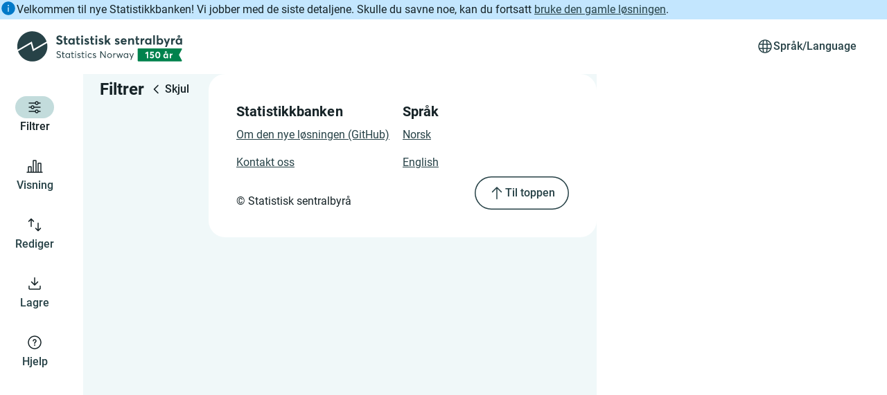

--- FILE ---
content_type: text/html; charset=UTF-8
request_url: https://www.ssb.no/statbank/table/03780
body_size: 143
content:
<!DOCTYPE html>
<html lang="en">
  <head>
    <meta charset="utf-8" />
    <title>Statistikkbanken – SSB»</title>
    <base href="/statbank/" />
    <meta name="viewport" content="width=device-width, initial-scale=1" />
    <link rel="icon" type="image/svg+xml" href="./images/favicon.svg" />
    <link
      rel="icon"
      type="image/svg+xml"
      media="(prefers-color-scheme: dark)"
      href="./images/favicon-darkmode.svg"
    />
    
    <link
      rel="preload"
      href="./fonts/PxWeb-font-500.ttf"
      as="font"
      crossorigin="anonymous"
      type="font/ttf"
    />
    <link
      rel="preload"
      href="./fonts/PxWeb-font-500-Italic.ttf"
      as="font"
      crossorigin="anonymous"
      type="font/ttf"
    />
    <link
      rel="preload"
      href="./fonts/PxWeb-font-700.ttf"
      as="font"
      crossorigin="anonymous"
      type="font/ttf"
    />
    <link
      rel="preload"
      href="./fonts/PxWeb-font-700-Italic.ttf"
      as="font"
      crossorigin="anonymous"
      type="font/ttf"
    />
    <link
      rel="preload"
      href="./fonts/PxWeb-font-400.ttf"
      as="font"
      crossorigin="anonymous"
      type="font/ttf"
    />
    <link
      rel="preload"
      href="./fonts/PxWeb-font-400-Italic.ttf"
      as="font"
      crossorigin="anonymous"
      type="font/ttf"
    />
    <script src="./config/config.js?v=2026-01-16T12:48:22.732Z"></script>
    <script type="module" crossorigin src="./assets/index-S24Z47rN.js"></script>
    <link rel="stylesheet" crossorigin href="./assets/index-DTP25d7S.css">
  <link rel="stylesheet" href="./theme/variables.css?v=2026-01-16T12:48:22.732Z" />
  <link rel="stylesheet" href="./ssbstyle.css" />
  <script src="./ssbscript.js" type="module"></script></head>
  <body>
    <div id="root"></div>
  </body>
</html>


--- FILE ---
content_type: text/css
request_url: https://www.ssb.no/statbank/assets/index-DTP25d7S.css
body_size: 19928
content:
@charset "UTF-8";html,body{padding:0;margin:0}html *,body *{box-sizing:border-box}@font-face{font-family:PxWeb-font;src:url(../fonts/PxWeb-font-400.ttf) format("truetype");font-weight:400}@font-face{font-family:PxWeb-font;src:url(../fonts/PxWeb-font-400-Italic.ttf) format("truetype");font-weight:400;font-style:italic}@font-face{font-family:PxWeb-font;src:url(../fonts/PxWeb-font-500.ttf) format("truetype");font-weight:500}@font-face{font-family:PxWeb-font;src:url(../fonts/PxWeb-font-500-Italic.ttf) format("truetype");font-weight:500;font-style:italic}@font-face{font-family:PxWeb-font;src:url(../fonts/PxWeb-font-700.ttf) format("truetype");font-weight:700}@font-face{font-family:PxWeb-font;src:url(../fonts/PxWeb-font-700-Italic.ttf) format("truetype");font-weight:700;font-style:italic}._label-small_6yba6_2{font-family:PxWeb-font,sans-serif;font-weight:500;font-style:normal;font-size:.875rem;line-height:1.25rem}._label-medium_6yba6_11{font-family:PxWeb-font,sans-serif;font-weight:500;font-style:normal;font-size:1rem;line-height:1.5rem}._bodylong-medium_6yba6_20{font-family:PxWeb-font,sans-serif;font-weight:400;font-size:1rem;font-style:normal;line-height:1.75rem}._bodylong-medium-bold_6yba6_29{font-family:PxWeb-font,sans-serif;font-weight:700;font-size:1rem;font-style:normal;line-height:1.75rem}._bodylong-small_6yba6_38{font-family:PxWeb-font,sans-serif;font-weight:400;font-size:.875rem;font-style:normal;line-height:1.5rem}._bodylong-small-bold_6yba6_47{font-family:PxWeb-font,sans-serif;font-weight:700;font-size:.875rem;font-style:normal;line-height:1.5rem}._bodyshort-medium_6yba6_56{font-family:PxWeb-font,sans-serif;font-weight:400;font-size:1rem;font-style:normal;line-height:1.5rem}._bodyshort-medium-bold_6yba6_65{font-family:PxWeb-font,sans-serif;font-weight:700;font-size:1rem;font-style:normal;line-height:1.5rem}._bodyshort-small_6yba6_74{font-family:PxWeb-font,sans-serif;font-weight:400;font-size:.875rem;font-style:normal;line-height:1.25rem}._bodyshort-small-bold_6yba6_83{font-family:PxWeb-font,sans-serif;font-weight:700;font-size:.875rem;font-style:normal;line-height:1.25rem}._code-medium_6yba6_92{font-family:Google Sans Code,monospace;font-size:1rem;font-style:normal;font-weight:400;line-height:1.75rem}._heading-xsmall_6yba6_101{font-family:PxWeb-font,sans-serif;font-weight:700;font-size:1rem;font-style:normal;line-height:1.625rem}._heading-small_6yba6_110{font-family:PxWeb-font,sans-serif;font-weight:700;font-size:1.25rem;font-style:normal;line-height:1.75rem;letter-spacing:.00625rem}._heading-medium_6yba6_120{font-family:PxWeb-font,sans-serif;font-weight:700;font-size:1.5rem;font-style:normal;line-height:2.25rem}._heading-large_6yba6_129{font-family:PxWeb-font,sans-serif;font-weight:700;font-size:2rem;font-style:normal;line-height:2.75rem}@media screen and (min-width:0px)and (max-width:575px){._heading-large_6yba6_129{font-size:1.75rem;line-height:2.25rem}}._heading-xlarge_6yba6_145{font-family:PxWeb-font,sans-serif;font-weight:700;font-size:2.5rem;font-style:normal;line-height:3.5rem}@media screen and (min-width:0px)and (max-width:575px){._heading-xlarge_6yba6_145{font-size:2rem;line-height:2.75rem}}._heading-underline_6yba6_161{text-decoration:underline;text-underline-offset:9%;text-decoration-thickness:8%}._sr-only_6yba6_168{position:absolute!important;width:1px!important;height:1px!important;padding:0!important;margin:-1px!important;overflow:hidden!important;clip:rect(0 0 0 0)!important;white-space:nowrap!important;border:0!important}._action-item_6yba6_180{display:flex;align-items:flex-start;padding:12px 16px 12px 8px;border:none;width:100%;background:var(--px-color-background-default)}._action-item_6yba6_180:hover{border-radius:var(--px-border-radius-medium);background:var(--px-color-surface-action-subtle-hover);cursor:pointer}._action-item_6yba6_180:active{border-radius:var(--px-border-radius-medium);background:var(--px-color-surface-action-subtle-active)}._action-item_6yba6_180:focus-visible:not(._toggleable_6yba6_197){outline:3px solid var(--px-color-border-focus-outline);outline-offset:3px;box-shadow:inset 0 0 0 3px var(--px-color-border-focus-boxshadow);border-radius:var(--px-border-radius-medium)}._action-item_6yba6_180._toggleable_6yba6_197:focus-visible{outline:none}._action-item_6yba6_180._toggleable_6yba6_197:focus-visible span{outline:3px solid var(--px-color-border-focus-outline);outline-offset:3px;border:solid 3px var(--px-color-border-focus-boxshadow);border-radius:var(--px-border-radius-full)}._action-item-medium_6yba6_213{gap:.5rem}._action-item-large_6yba6_217{gap:.75rem}._icon-wrapper_6yba6_221{display:flex;justify-content:center;align-items:center}._icon-wrapper-large_6yba6_227{min-width:68px;height:68px;background:var(--px-color-surface-subtle);border-radius:var(--px-border-radius-medium)}._action-item_6yba6_180:hover ._icon-wrapper-large_6yba6_227{background:var(--px-color-surface-action-subtle-hover)}._action-item_6yba6_180:active ._icon-wrapper-large_6yba6_227{background:var(--px-color-surface-action-subtle-active)}._label-description-wrapper_6yba6_240{flex:1 0 0;flex-direction:column;text-align:start;word-break:break-word;white-space:normal}._icon-label-wrapper-medium_6yba6_248{display:flex;gap:.5rem}._icon-label-wrapper-large_6yba6_253{display:flex;align-self:center;gap:.75rem}._body-short_6yba6_259{margin-top:.5rem}._label-hover_6yba6_263:hover{cursor:pointer}._toggle-wrapper_6yba6_267{display:flex;justify-content:flex-end}._toggle-wrapper-medium_6yba6_272{align-self:flex-start}._toggle-wrapper-large_6yba6_276{align-self:center}._bottomSheet_1x00m_1{display:flex;width:100%;height:95vh;flex-direction:column;align-items:center;flex-shrink:0;margin-bottom:0;background:var(--px-color-surface-default);border-radius:var(--px-border-radius-large) var(--px-border-radius-large) 0px 0px;padding:0;border-style:none;overflow:hidden;max-width:100vw}._bottomSheet_1x00m_1::backdrop{background-color:var(--px-color-surface-scrim);animation:_fadeInBackdrop_1x00m_1 .28s forwards}._aside_1x00m_22{display:flex;width:100%;height:100%;flex-direction:column;align-items:center;flex-shrink:0}._header_1x00m_31{display:flex;padding-top:20px;flex-direction:column;align-items:center;gap:16px;align-self:stretch;border-radius:var(--px-border-radius-xlarge) 0px 0px 0px;background:var(--px-color-surface-default)}._titleAndxMarkWrapper_1x00m_42{display:flex;padding:0 8px 0 20px;align-items:flex-start;gap:20px;align-self:stretch}._titleWrapper_1x00m_50{display:flex;padding-top:6px;align-items:flex-start;flex:1 0 0}._content_1x00m_57{display:flex;padding:16px 0 0;flex-direction:column;align-items:center;flex:1 0 0;align-self:stretch;background:var(--px-color-surface-default);color:var(--px-color-text-default);overflow:auto}._slidein_1x00m_69{animation:_slideIn_1x00m_1 .28s forwards}._slideout_1x00m_73{animation:_slideOut_1x00m_1 .28s forwards}@keyframes _slideIn_1x00m_1{0%{bottom:-70vh}to{bottom:0}}@keyframes _slideOut_1x00m_1{0%{bottom:0}to{bottom:-70vh}}@keyframes _fadeInBackdrop_1x00m_1{0%{opacity:0}to{opacity:1}}._label-small_159ui_2{font-family:PxWeb-font,sans-serif;font-weight:500;font-style:normal;font-size:.875rem;line-height:1.25rem}._label-medium_159ui_11{font-family:PxWeb-font,sans-serif;font-weight:500;font-style:normal;font-size:1rem;line-height:1.5rem}._bodylong-medium_159ui_20{font-family:PxWeb-font,sans-serif;font-weight:400;font-size:1rem;font-style:normal;line-height:1.75rem}._bodylong-medium-bold_159ui_29{font-family:PxWeb-font,sans-serif;font-weight:700;font-size:1rem;font-style:normal;line-height:1.75rem}._bodylong-small_159ui_38{font-family:PxWeb-font,sans-serif;font-weight:400;font-size:.875rem;font-style:normal;line-height:1.5rem}._bodylong-small-bold_159ui_47{font-family:PxWeb-font,sans-serif;font-weight:700;font-size:.875rem;font-style:normal;line-height:1.5rem}._bodyshort-medium_159ui_56{font-family:PxWeb-font,sans-serif;font-weight:400;font-size:1rem;font-style:normal;line-height:1.5rem}._bodyshort-medium-bold_159ui_65{font-family:PxWeb-font,sans-serif;font-weight:700;font-size:1rem;font-style:normal;line-height:1.5rem}._bodyshort-small_159ui_74{font-family:PxWeb-font,sans-serif;font-weight:400;font-size:.875rem;font-style:normal;line-height:1.25rem}._bodyshort-small-bold_159ui_83{font-family:PxWeb-font,sans-serif;font-weight:700;font-size:.875rem;font-style:normal;line-height:1.25rem}._code-medium_159ui_92{font-family:Google Sans Code,monospace;font-size:1rem;font-style:normal;font-weight:400;line-height:1.75rem}._heading-xsmall_159ui_101{font-family:PxWeb-font,sans-serif;font-weight:700;font-size:1rem;font-style:normal;line-height:1.625rem}._heading-small_159ui_110{font-family:PxWeb-font,sans-serif;font-weight:700;font-size:1.25rem;font-style:normal;line-height:1.75rem;letter-spacing:.00625rem}._heading-medium_159ui_120{font-family:PxWeb-font,sans-serif;font-weight:700;font-size:1.5rem;font-style:normal;line-height:2.25rem}._heading-large_159ui_129{font-family:PxWeb-font,sans-serif;font-weight:700;font-size:2rem;font-style:normal;line-height:2.75rem}@media screen and (min-width:0px)and (max-width:575px){._heading-large_159ui_129{font-size:1.75rem;line-height:2.25rem}}._heading-xlarge_159ui_145{font-family:PxWeb-font,sans-serif;font-weight:700;font-size:2.5rem;font-style:normal;line-height:3.5rem}@media screen and (min-width:0px)and (max-width:575px){._heading-xlarge_159ui_145{font-size:2rem;line-height:2.75rem}}._heading-underline_159ui_161{text-decoration:underline;text-underline-offset:9%;text-decoration-thickness:8%}._sr-only_159ui_168{position:absolute!important;width:1px!important;height:1px!important;padding:0!important;margin:-1px!important;overflow:hidden!important;clip:rect(0 0 0 0)!important;white-space:nowrap!important;border:0!important}._heading_159ui_101{margin:0}._xsmall_159ui_184._spacing_159ui_184,._small_159ui_188._spacing_159ui_184{margin-bottom:4px}._medium_159ui_192._spacing_159ui_184{margin-bottom:12px}._large_159ui_196._spacing_159ui_184{margin-bottom:20px}._xlarge_159ui_200._spacing_159ui_184{margin-bottom:24px}._align-start_159ui_204{text-align:start}._align-center_159ui_208{text-align:center}._align-end_159ui_212{text-align:end}._text-color-default_159ui_216{color:var(--px-color-text-default)}._text-color-subtle_159ui_220{color:var(--px-color-text-subtle)}._label-small_1qgoj_2{font-family:PxWeb-font,sans-serif;font-weight:500;font-style:normal;font-size:.875rem;line-height:1.25rem}._label-medium_1qgoj_11{font-family:PxWeb-font,sans-serif;font-weight:500;font-style:normal;font-size:1rem;line-height:1.5rem}._bodylong-medium_1qgoj_20{font-family:PxWeb-font,sans-serif;font-weight:400;font-size:1rem;font-style:normal;line-height:1.75rem}._bodylong-medium-bold_1qgoj_29{font-family:PxWeb-font,sans-serif;font-weight:700;font-size:1rem;font-style:normal;line-height:1.75rem}._bodylong-small_1qgoj_38{font-family:PxWeb-font,sans-serif;font-weight:400;font-size:.875rem;font-style:normal;line-height:1.5rem}._bodylong-small-bold_1qgoj_47{font-family:PxWeb-font,sans-serif;font-weight:700;font-size:.875rem;font-style:normal;line-height:1.5rem}._bodyshort-medium_1qgoj_56{font-family:PxWeb-font,sans-serif;font-weight:400;font-size:1rem;font-style:normal;line-height:1.5rem}._bodyshort-medium-bold_1qgoj_65{font-family:PxWeb-font,sans-serif;font-weight:700;font-size:1rem;font-style:normal;line-height:1.5rem}._bodyshort-small_1qgoj_74{font-family:PxWeb-font,sans-serif;font-weight:400;font-size:.875rem;font-style:normal;line-height:1.25rem}._bodyshort-small-bold_1qgoj_83{font-family:PxWeb-font,sans-serif;font-weight:700;font-size:.875rem;font-style:normal;line-height:1.25rem}._code-medium_1qgoj_92{font-family:Google Sans Code,monospace;font-size:1rem;font-style:normal;font-weight:400;line-height:1.75rem}._heading-xsmall_1qgoj_101{font-family:PxWeb-font,sans-serif;font-weight:700;font-size:1rem;font-style:normal;line-height:1.625rem}._heading-small_1qgoj_110{font-family:PxWeb-font,sans-serif;font-weight:700;font-size:1.25rem;font-style:normal;line-height:1.75rem;letter-spacing:.00625rem}._heading-medium_1qgoj_120{font-family:PxWeb-font,sans-serif;font-weight:700;font-size:1.5rem;font-style:normal;line-height:2.25rem}._heading-large_1qgoj_129{font-family:PxWeb-font,sans-serif;font-weight:700;font-size:2rem;font-style:normal;line-height:2.75rem}@media screen and (min-width:0px)and (max-width:575px){._heading-large_1qgoj_129{font-size:1.75rem;line-height:2.25rem}}._heading-xlarge_1qgoj_145{font-family:PxWeb-font,sans-serif;font-weight:700;font-size:2.5rem;font-style:normal;line-height:3.5rem}@media screen and (min-width:0px)and (max-width:575px){._heading-xlarge_1qgoj_145{font-size:2rem;line-height:2.75rem}}._heading-underline_1qgoj_161{text-decoration:underline;text-underline-offset:9%;text-decoration-thickness:8%}._sr-only_1qgoj_168{position:absolute!important;width:1px!important;height:1px!important;padding:0!important;margin:-1px!important;overflow:hidden!important;clip:rect(0 0 0 0)!important;white-space:nowrap!important;border:0!important}._button_1qgoj_180{align-items:center;text-align:center;border:none;display:inline-flex;flex-shrink:0;justify-content:center;cursor:pointer}._button_1qgoj_180:disabled{cursor:not-allowed;opacity:.4}._button_1qgoj_180:disabled:hover,._button_1qgoj_180:disabled:focus{border-radius:var(--px-border-radius-full);text-decoration:none}._button_1qgoj_180:focus-visible{outline:3px solid var(--px-color-border-focus-outline);outline-offset:3px;box-shadow:inset 0 0 0 3px var(--px-color-border-focus-boxshadow)}._small_1qgoj_203{height:2rem;padding:.375rem .75rem;gap:6px}._small_1qgoj_203:hover,._small_1qgoj_203:active{border-radius:var(--px-border-radius-small)}._medium_1qgoj_215{height:3rem;padding:.75rem 1.25rem;gap:8px}._medium_1qgoj_215:hover,._medium_1qgoj_215:active{border-radius:var(--px-border-radius-medium)}._primary_1qgoj_227{color:var(--px-color-text-on-action);border-radius:var(--px-border-radius-full);background:var(--px-color-surface-action);--px-button-icon-color: var(--px-color-icon-on-action)}._primary_1qgoj_227:active{background:var(--px-color-surface-action-active)}._primary_1qgoj_227:disabled{background:var(--px-color-surface-action)}._secondary_1qgoj_240{background-color:inherit;color:var(--px-color-text-action);--px-button-icon-color: var(--px-color-icon-action);border-radius:var(--px-border-radius-full);box-shadow:0 0 0 1.5px var(--px-color-border-action) inset}._secondary_1qgoj_240:hover{color:var(--px-color-text-on-action-subtle);--px-button-icon-color: var(--px-color-icon-on-action-subtle);background:var(--px-color-surface-action-subtle-hover)}._secondary_1qgoj_240:active{color:var(--px-color-text-on-action);--px-button-icon-color: var(--px-color-icon-on-action);background:var(--px-color-surface-action-active)}._secondary_1qgoj_240:disabled{background-color:inherit;color:var(--px-color-text-action)}._tertiary_1qgoj_262{background-color:inherit;color:var(--px-color-text-action);--px-button-icon-color: var(--px-color-icon-action);border:none;border-radius:var(--px-border-radius-full)}._tertiary_1qgoj_262:hover{color:var(--px-color-text-on-action-subtle);--px-button-icon-color: var(--px-color-icon-on-action-subtle);background:var(--px-color-surface-action-subtle-hover)}._tertiary_1qgoj_262:active{color:var(--px-color-text-on-action);--px-button-icon-color: var(--px-color-icon-on-action);background:var(--px-color-surface-action-active)}._tertiary_1qgoj_262:disabled{background-color:inherit;color:var(--px-color-text-action)}._icon-color_1qgoj_284{--px-icon-color: var(--px-button-icon-color)}._iconOnlyMedium_1qgoj_288{padding:.75rem}._iconOnlySmall_1qgoj_292{padding:.75rem .25rem}._loading_1qgoj_296{cursor:progress}._loading_1qgoj_296._primary_1qgoj_227:active{background:var(--px-color-surface-action)}._loading_1qgoj_296._primary_1qgoj_227:hover{border-radius:var(--px-border-radius-full)}._loading_1qgoj_296._secondary_1qgoj_240:hover{background-color:inherit;border-radius:var(--px-border-radius-full)}._icon_g83x0_1{width:1.5rem;height:1.5rem;flex-shrink:0;color:var(--px-icon-color, var(--px-color-icon-default))}._label-small_1dro9_2{font-family:PxWeb-font,sans-serif;font-weight:500;font-style:normal;font-size:.875rem;line-height:1.25rem}._label-medium_1dro9_11{font-family:PxWeb-font,sans-serif;font-weight:500;font-style:normal;font-size:1rem;line-height:1.5rem}._bodylong-medium_1dro9_20{font-family:PxWeb-font,sans-serif;font-weight:400;font-size:1rem;font-style:normal;line-height:1.75rem}._bodylong-medium-bold_1dro9_29{font-family:PxWeb-font,sans-serif;font-weight:700;font-size:1rem;font-style:normal;line-height:1.75rem}._bodylong-small_1dro9_38{font-family:PxWeb-font,sans-serif;font-weight:400;font-size:.875rem;font-style:normal;line-height:1.5rem}._bodylong-small-bold_1dro9_47{font-family:PxWeb-font,sans-serif;font-weight:700;font-size:.875rem;font-style:normal;line-height:1.5rem}._bodyshort-medium_1dro9_56{font-family:PxWeb-font,sans-serif;font-weight:400;font-size:1rem;font-style:normal;line-height:1.5rem}._bodyshort-medium-bold_1dro9_65{font-family:PxWeb-font,sans-serif;font-weight:700;font-size:1rem;font-style:normal;line-height:1.5rem}._bodyshort-small_1dro9_74{font-family:PxWeb-font,sans-serif;font-weight:400;font-size:.875rem;font-style:normal;line-height:1.25rem}._bodyshort-small-bold_1dro9_83{font-family:PxWeb-font,sans-serif;font-weight:700;font-size:.875rem;font-style:normal;line-height:1.25rem}._code-medium_1dro9_92{font-family:Google Sans Code,monospace;font-size:1rem;font-style:normal;font-weight:400;line-height:1.75rem}._heading-xsmall_1dro9_101{font-family:PxWeb-font,sans-serif;font-weight:700;font-size:1rem;font-style:normal;line-height:1.625rem}._heading-small_1dro9_110{font-family:PxWeb-font,sans-serif;font-weight:700;font-size:1.25rem;font-style:normal;line-height:1.75rem;letter-spacing:.00625rem}._heading-medium_1dro9_120{font-family:PxWeb-font,sans-serif;font-weight:700;font-size:1.5rem;font-style:normal;line-height:2.25rem}._heading-large_1dro9_129{font-family:PxWeb-font,sans-serif;font-weight:700;font-size:2rem;font-style:normal;line-height:2.75rem}@media screen and (min-width:0px)and (max-width:575px){._heading-large_1dro9_129{font-size:1.75rem;line-height:2.25rem}}._heading-xlarge_1dro9_145{font-family:PxWeb-font,sans-serif;font-weight:700;font-size:2.5rem;font-style:normal;line-height:3.5rem}@media screen and (min-width:0px)and (max-width:575px){._heading-xlarge_1dro9_145{font-size:2rem;line-height:2.75rem}}._heading-underline_1dro9_161{text-decoration:underline;text-underline-offset:9%;text-decoration-thickness:8%}._sr-only_1dro9_168{position:absolute!important;width:1px!important;height:1px!important;padding:0!important;margin:-1px!important;overflow:hidden!important;clip:rect(0 0 0 0)!important;white-space:nowrap!important;border:0!important}@keyframes _loading_1dro9_243{to{transform:rotate(1turn)}}@keyframes _circle-rotate_1dro9_1{0%{stroke-dasharray:1px,200px;stroke-dashoffset:0}50%{stroke-dasharray:100px,200px;stroke-dashoffset:-15px}to{stroke-dasharray:100px,200px;stroke-dashoffset:-120px}}._path-stroke-background-default_1dro9_199{stroke:var(--px-color-border-subtle)}._path-stroke-background-inverted_1dro9_203{stroke:var(--px-color-border-moderate)}._path-stroke-circle-default_1dro9_207{stroke:var(--px-color-border-action);animation:_circle-rotate_1dro9_1 1.8s ease-in-out infinite}._path-stroke-circle-inverted_1dro9_212{stroke:var(--px-color-border-on-inverted);animation:_circle-rotate_1dro9_1 1.8s ease-in-out infinite}._spinner_1dro9_217{display:flex;align-items:center;cursor:inherit}._spinner_1dro9_217._withLabel_1dro9_222._spinner-xlarge_1dro9_222{gap:16px}._spinner_1dro9_217._withLabel_1dro9_222._spinner-large_1dro9_225,._spinner_1dro9_217._withLabel_1dro9_222._spinner-medium_1dro9_225{gap:12px}._spinner_1dro9_217._withLabel_1dro9_222._spinner-small_1dro9_228,._spinner_1dro9_217._withLabel_1dro9_222._spinner-xsmall_1dro9_228{gap:8px}._spinner_1dro9_217 label{cursor:inherit}._text-color-default_1dro9_235{color:var(--px-color-text-default)}._text-color-inverted_1dro9_239{color:var(--px-color-text-on-inverted)}._loading_1dro9_243{animation:_loading_1dro9_243 1.8s linear infinite;display:inline-block;position:relative}._eclipse-xlarge_1dro9_249{width:88px;height:88px}._eclipse-large_1dro9_254{width:64px;height:64px}._eclipse-medium_1dro9_259{width:44px;height:44px}._eclipse-small_1dro9_264{width:32px;height:32px}._eclipse-xsmall_1dro9_269{width:24px;height:24px}._label-small_foq6d_143{font-family:PxWeb-font,sans-serif;font-weight:500;font-style:normal;font-size:.875rem;line-height:1.25rem}._label-medium_foq6d_152{font-family:PxWeb-font,sans-serif;font-weight:500;font-style:normal;font-size:1rem;line-height:1.5rem}._bodylong-medium_foq6d_161{font-family:PxWeb-font,sans-serif;font-weight:400;font-size:1rem;font-style:normal;line-height:1.75rem}._bodylong-medium-bold_foq6d_170{font-family:PxWeb-font,sans-serif;font-weight:700;font-size:1rem;font-style:normal;line-height:1.75rem}._bodylong-small_foq6d_179{font-family:PxWeb-font,sans-serif;font-weight:400;font-size:.875rem;font-style:normal;line-height:1.5rem}._bodylong-small-bold_foq6d_188{font-family:PxWeb-font,sans-serif;font-weight:700;font-size:.875rem;font-style:normal;line-height:1.5rem}._bodyshort-medium_foq6d_197{font-family:PxWeb-font,sans-serif;font-weight:400;font-size:1rem;font-style:normal;line-height:1.5rem}._bodyshort-medium-bold_foq6d_206{font-family:PxWeb-font,sans-serif;font-weight:700;font-size:1rem;font-style:normal;line-height:1.5rem}._bodyshort-small_foq6d_215{font-family:PxWeb-font,sans-serif;font-weight:400;font-size:.875rem;font-style:normal;line-height:1.25rem}._bodyshort-small-bold_foq6d_224{font-family:PxWeb-font,sans-serif;font-weight:700;font-size:.875rem;font-style:normal;line-height:1.25rem}._code-medium_foq6d_233{font-family:Google Sans Code,monospace;font-size:1rem;font-style:normal;font-weight:400;line-height:1.75rem}._heading-xsmall_foq6d_242{font-family:PxWeb-font,sans-serif;font-weight:700;font-size:1rem;font-style:normal;line-height:1.625rem}._heading-small_foq6d_251{font-family:PxWeb-font,sans-serif;font-weight:700;font-size:1.25rem;font-style:normal;line-height:1.75rem;letter-spacing:.00625rem}._heading-medium_foq6d_261{font-family:PxWeb-font,sans-serif;font-weight:700;font-size:1.5rem;font-style:normal;line-height:2.25rem}._heading-large_foq6d_270{font-family:PxWeb-font,sans-serif;font-weight:700;font-size:2rem;font-style:normal;line-height:2.75rem}@media screen and (min-width:0px)and (max-width:575px){._heading-large_foq6d_270{font-size:1.75rem;line-height:2.25rem}}._heading-xlarge_foq6d_286{font-family:PxWeb-font,sans-serif;font-weight:700;font-size:2.5rem;font-style:normal;line-height:3.5rem}@media screen and (min-width:0px)and (max-width:575px){._heading-xlarge_foq6d_286{font-size:2rem;line-height:2.75rem}}._heading-underline_foq6d_302{text-decoration:underline;text-underline-offset:9%;text-decoration-thickness:8%}._sr-only_foq6d_309{position:absolute!important;width:1px!important;height:1px!important;padding:0!important;margin:-1px!important;overflow:hidden!important;clip:rect(0 0 0 0)!important;white-space:nowrap!important;border:0!important}._breadcrumbsContainer_foq6d_321{display:inline-flex;align-items:center}@media(min-width:1400px){._breadcrumbsContainer_foq6d_321{margin-right:60px}}._breadcrumbsContainer_foq6d_321._showMore_foq6d_330{max-width:none;flex-wrap:wrap;overflow-x:visible;align-items:center}._breadcrumbsWrapper_foq6d_337{align-items:center;list-style:none;align-self:stretch;width:100%;padding-left:0;margin:0}._breadcrumbsWrapper_foq6d_337._compact_foq6d_345{display:flex;max-width:768px;overflow-x:hidden;flex-wrap:nowrap;text-overflow:ellipsis;min-width:0}._breadcrumbsWrapper_foq6d_337._compact_foq6d_345._showMore_foq6d_330{display:ruby;flex-wrap:wrap}._breadcrumbsWrapper_foq6d_337 ._breadcrumbItem_foq6d_357{align-items:flex-end;white-space:break-spaces;word-break:break-word;overflow-wrap:break-word}._breadcrumbsWrapper_foq6d_337 ._breadcrumbItem_foq6d_357._default_foq6d_363{min-width:0;flex-shrink:1;display:inline}._breadcrumbsWrapper_foq6d_337 ._breadcrumbItem_foq6d_357._compact_foq6d_345:not(._showMore_foq6d_330){flex-shrink:0}._breadcrumbsWrapper_foq6d_337 ._breadcrumbItem_foq6d_357._compact_foq6d_345._showMore_foq6d_330{flex-shrink:1}._breadcrumbsWrapper_foq6d_337 ._breadcrumbItem_foq6d_357:last-child a{text-decoration:none}._breadcrumbsWrapper_foq6d_337 ._breadcrumbItem_foq6d_357:last-child ._breadcrumbItemIcon_foq6d_377{display:none}._breadcrumbsWrapper_foq6d_337 ._breadcrumbItemLink_foq6d_380{color:var(--px-color-text-action)}._breadcrumbsWrapper_foq6d_337 ._breadcrumbItemLink_foq6d_380._default_foq6d_363{padding-top:4px;padding-bottom:4px}._breadcrumbsWrapper_foq6d_337 ._breadcrumbItemLink_foq6d_380._compact_foq6d_345{padding-top:2px;padding-bottom:2px}._breadcrumbsWrapper_foq6d_337 ._breadcrumbItemLink_foq6d_380:hover{text-decoration:none;background-color:var(--px-color-surface-action-subtle-hover)}._breadcrumbsWrapper_foq6d_337 ._breadcrumbItemLink_foq6d_380:focus-visible{outline:3px solid var(--px-color-border-focus-outline);outline-offset:5px;box-shadow:0 0 0 3px var(--px-color-border-focus-boxshadow)}._breadcrumbsWrapper_foq6d_337 ._breadcrumbItemLink_foq6d_380 a{padding-top:0;padding-bottom:0}._breadcrumbsWrapper_foq6d_337 ._breadcrumbItemIcon_foq6d_377{display:inline-flex;align-items:center;vertical-align:middle;color:var(--px-color-icon-action)}._breadcrumbsWrapper_foq6d_337 ._breadcrumbItemIcon_foq6d_377._ltr_foq6d_410{transform:none}._breadcrumbsWrapper_foq6d_337 ._breadcrumbItemIcon_foq6d_377._rtl_foq6d_413{transform:rotate(180deg)}._breadcrumbsWrapper_foq6d_337 ._breadcrumbItemIcon_foq6d_377._default_foq6d_363{margin-bottom:4px;margin-right:8px;margin-left:8px}._breadcrumbsWrapper_foq6d_337 ._breadcrumbItemIcon_foq6d_377._compact_foq6d_345{margin-bottom:2px;margin-right:4px;margin-left:4px}._compactActions_foq6d_427{display:inline-flex;align-items:center;white-space:nowrap}._showMoreText_foq6d_433{padding:0;border:none;outline:none;cursor:pointer;background-color:inherit;font-family:PxWeb-font,sans-serif;font-weight:500;font-size:1rem;font-style:normal;line-height:1.5rem;color:var(--px-color-text-action)}._showMoreText_foq6d_433:focus-visible{outline:3px solid var(--px-color-border-focus-outline);outline-offset:5px;box-shadow:0 0 0 3px var(--px-color-border-focus-boxshadow)}._dots_foq6d_452{padding-right:8px}._label-small_1qdru_2{font-family:PxWeb-font,sans-serif;font-weight:500;font-style:normal;font-size:.875rem;line-height:1.25rem}._label-medium_1qdru_11{font-family:PxWeb-font,sans-serif;font-weight:500;font-style:normal;font-size:1rem;line-height:1.5rem}._bodylong-medium_1qdru_20{font-family:PxWeb-font,sans-serif;font-weight:400;font-size:1rem;font-style:normal;line-height:1.75rem}._bodylong-medium-bold_1qdru_29{font-family:PxWeb-font,sans-serif;font-weight:700;font-size:1rem;font-style:normal;line-height:1.75rem}._bodylong-small_1qdru_38{font-family:PxWeb-font,sans-serif;font-weight:400;font-size:.875rem;font-style:normal;line-height:1.5rem}._bodylong-small-bold_1qdru_47{font-family:PxWeb-font,sans-serif;font-weight:700;font-size:.875rem;font-style:normal;line-height:1.5rem}._bodyshort-medium_1qdru_56{font-family:PxWeb-font,sans-serif;font-weight:400;font-size:1rem;font-style:normal;line-height:1.5rem}._bodyshort-medium-bold_1qdru_65{font-family:PxWeb-font,sans-serif;font-weight:700;font-size:1rem;font-style:normal;line-height:1.5rem}._bodyshort-small_1qdru_74{font-family:PxWeb-font,sans-serif;font-weight:400;font-size:.875rem;font-style:normal;line-height:1.25rem}._bodyshort-small-bold_1qdru_83{font-family:PxWeb-font,sans-serif;font-weight:700;font-size:.875rem;font-style:normal;line-height:1.25rem}._code-medium_1qdru_92{font-family:Google Sans Code,monospace;font-size:1rem;font-style:normal;font-weight:400;line-height:1.75rem}._heading-xsmall_1qdru_101{font-family:PxWeb-font,sans-serif;font-weight:700;font-size:1rem;font-style:normal;line-height:1.625rem}._heading-small_1qdru_110{font-family:PxWeb-font,sans-serif;font-weight:700;font-size:1.25rem;font-style:normal;line-height:1.75rem;letter-spacing:.00625rem}._heading-medium_1qdru_120{font-family:PxWeb-font,sans-serif;font-weight:700;font-size:1.5rem;font-style:normal;line-height:2.25rem}._heading-large_1qdru_129{font-family:PxWeb-font,sans-serif;font-weight:700;font-size:2rem;font-style:normal;line-height:2.75rem}@media screen and (min-width:0px)and (max-width:575px){._heading-large_1qdru_129{font-size:1.75rem;line-height:2.25rem}}._heading-xlarge_1qdru_145{font-family:PxWeb-font,sans-serif;font-weight:700;font-size:2.5rem;font-style:normal;line-height:3.5rem}@media screen and (min-width:0px)and (max-width:575px){._heading-xlarge_1qdru_145{font-size:2rem;line-height:2.75rem}}._heading-underline_1qdru_161{text-decoration:underline;text-underline-offset:9%;text-decoration-thickness:8%}._sr-only_1qdru_168{position:absolute!important;width:1px!important;height:1px!important;padding:0!important;margin:-1px!important;overflow:hidden!important;clip:rect(0 0 0 0)!important;white-space:nowrap!important;border:0!important}._link_1qdru_180{text-decoration-line:underline;color:var(--px-color-text-action);--px-link-icon-color: var(--px-color-icon-action);display:inline-flex;align-items:flex-start;gap:4px;padding-top:12px;padding-bottom:12px;align-items:center}._link_1qdru_180:hover{text-decoration:none;background-color:var(--px-color-surface-action-subtle-hover)}._link_1qdru_180:focus-visible{outline:3px solid var(--px-color-border-focus-outline);outline-offset:5px;box-shadow:0 0 0 3px var(--px-color-border-focus-boxshadow)}._link_1qdru_180:active{text-decoration-line:none;color:var(--px-color-text-on-action-subtle);--px-link-icon-color: var(--px-color-icon-on-action-subtle);background-color:var(--px-color-surface-action-subtle-active)}._no_underline_1qdru_207{text-decoration-line:none}._inline_1qdru_211{display:inline-flex;gap:0px;padding:0}._icon_1qdru_217{--px-icon-color: var(--px-link-icon-color)}._padding-small_1qdru_221{padding-top:10px;padding-bottom:10px}._padding-medium_1qdru_226{padding-top:8px;padding-bottom:8px}._checkboxWrapper_dip1b_1{display:flex;position:relative;border-radius:4px;outline:none}._checkboxWrapper_dip1b_1:hover{cursor:pointer;background-color:var(--px-color-surface-action-subtle-hover)}._checkboxWrapper_dip1b_1:active{background-color:var(--px-color-surface-action-subtle-active)}._checkboxWrapper_dip1b_1:focus-visible ._checkmark_dip1b_14{outline:3px solid var(--px-color-border-focus-outline);outline-offset:3px;box-shadow:inset 0 0 0 3px var(--px-color-border-focus-boxshadow)}._checkboxBackgroundCover_dip1b_20{position:absolute;background-color:var(--px-color-surface-default);width:100%;height:100%;z-index:-1}._checkmark_dip1b_14{margin:10px 12px 10px 8px;min-width:24px;width:24px;height:24px;border:2px solid var(--px-color-border-action);border-radius:4px;top:0;left:0;background-color:var(--px-color-background-default);display:flex;align-items:center;justify-content:center}._checkmark_dip1b_14:focus-visible{outline:3px solid var(--px-color-border-focus-outline);outline-offset:3px;box-shadow:inset 0 0 0 3px var(--px-color-border-focus-boxshadow)}._checkmarkWithoutMargin_dip1b_51{margin-left:0}._checked_dip1b_55{background-color:var(--px-color-surface-action)}._iconChecked_dip1b_59{--px-icon-color: var(--px-color-surface-default)}._subtle_dip1b_63{opacity:40%}._subtle_dip1b_63:hover{background-color:initial;cursor:default}._label_dip1b_71{margin-top:10px;margin-bottom:10px;font-family:PxWeb-font,sans-serif;font-weight:400;letter-spacing:0em;color:var(--px-color-text-default);line-height:1.5rem;font-size:1rem}._strong_dip1b_82{font-weight:700}._mixedCheckbox_dip1b_86{margin-top:4px}._highlight_pqq3k_1{background-color:var(--px-color-surface-search-string-highlight)}._label-small_13qf6_2{font-family:PxWeb-font,sans-serif;font-weight:500;font-style:normal;font-size:.875rem;line-height:1.25rem}._label-medium_13qf6_11{font-family:PxWeb-font,sans-serif;font-weight:500;font-style:normal;font-size:1rem;line-height:1.5rem}._bodylong-medium_13qf6_20{font-family:PxWeb-font,sans-serif;font-weight:400;font-size:1rem;font-style:normal;line-height:1.75rem}._bodylong-medium-bold_13qf6_29{font-family:PxWeb-font,sans-serif;font-weight:700;font-size:1rem;font-style:normal;line-height:1.75rem}._bodylong-small_13qf6_38{font-family:PxWeb-font,sans-serif;font-weight:400;font-size:.875rem;font-style:normal;line-height:1.5rem}._bodylong-small-bold_13qf6_47{font-family:PxWeb-font,sans-serif;font-weight:700;font-size:.875rem;font-style:normal;line-height:1.5rem}._bodyshort-medium_13qf6_56{font-family:PxWeb-font,sans-serif;font-weight:400;font-size:1rem;font-style:normal;line-height:1.5rem}._bodyshort-medium-bold_13qf6_65{font-family:PxWeb-font,sans-serif;font-weight:700;font-size:1rem;font-style:normal;line-height:1.5rem}._bodyshort-small_13qf6_74{font-family:PxWeb-font,sans-serif;font-weight:400;font-size:.875rem;font-style:normal;line-height:1.25rem}._bodyshort-small-bold_13qf6_83{font-family:PxWeb-font,sans-serif;font-weight:700;font-size:.875rem;font-style:normal;line-height:1.25rem}._code-medium_13qf6_92{font-family:Google Sans Code,monospace;font-size:1rem;font-style:normal;font-weight:400;line-height:1.75rem}._heading-xsmall_13qf6_101{font-family:PxWeb-font,sans-serif;font-weight:700;font-size:1rem;font-style:normal;line-height:1.625rem}._heading-small_13qf6_110{font-family:PxWeb-font,sans-serif;font-weight:700;font-size:1.25rem;font-style:normal;line-height:1.75rem;letter-spacing:.00625rem}._heading-medium_13qf6_120{font-family:PxWeb-font,sans-serif;font-weight:700;font-size:1.5rem;font-style:normal;line-height:2.25rem}._heading-large_13qf6_129{font-family:PxWeb-font,sans-serif;font-weight:700;font-size:2rem;font-style:normal;line-height:2.75rem}@media screen and (min-width:0px)and (max-width:575px){._heading-large_13qf6_129{font-size:1.75rem;line-height:2.25rem}}._heading-xlarge_13qf6_145{font-family:PxWeb-font,sans-serif;font-weight:700;font-size:2.5rem;font-style:normal;line-height:3.5rem}@media screen and (min-width:0px)and (max-width:575px){._heading-xlarge_13qf6_145{font-size:2rem;line-height:2.75rem}}._heading-underline_13qf6_161{text-decoration:underline;text-underline-offset:9%;text-decoration-thickness:8%}._sr-only_13qf6_168{position:absolute!important;width:1px!important;height:1px!important;padding:0!important;margin:-1px!important;overflow:hidden!important;clip:rect(0 0 0 0)!important;white-space:nowrap!important;border:0!important}._checkCircle_13qf6_180{display:flex;padding:10px 8px;align-items:flex-start;gap:12px;border-radius:var(--px-border-radius-medium);background:var(--px-color-surface-default);border:none}._checkCircle_13qf6_180:hover{background-color:var(--px-color-surface-action-subtle-hover);cursor:pointer}._checkCircle_13qf6_180:active{background-color:var(--px-color-surface-action-subtle-active)}._checkCircle_13qf6_180:focus-visible{outline:none}._checkCircle_13qf6_180:focus-visible ._iconWrapper_13qf6_199{outline:3px solid var(--px-color-border-focus-outline);outline-offset:3px;box-shadow:inset 0 0 0 3px var(--px-color-border-focus-boxshadow);border:3px var(--px-color-border-focus-boxshadow)}._labelWrapper_13qf6_206{display:flex;flex-direction:column;align-items:flex-start;flex:1 0 0;align-self:stretch;text-align:left}._labelWrapper_13qf6_206>span{color:var(--px-color-text-default)}._iconWrapper_13qf6_199{display:flex;width:24px;height:24px;flex-shrink:0;align-items:center;justify-content:center;border-radius:var(--px-border-radius-xlarge);border:2px solid var(--px-color-surface-action);background:var(--px-color-surface-default)}._iconWrapper_13qf6_199._checked_13qf6_229{border:none;background:var(--px-color-surface-action)}._iconChecked_13qf6_234{--px-icon-color: var(--px-color-surface-default)}._label-small_j19uv_2{font-family:PxWeb-font,sans-serif;font-weight:500;font-style:normal;font-size:.875rem;line-height:1.25rem}._label-medium_j19uv_11{font-family:PxWeb-font,sans-serif;font-weight:500;font-style:normal;font-size:1rem;line-height:1.5rem}._bodylong-medium_j19uv_20{font-family:PxWeb-font,sans-serif;font-weight:400;font-size:1rem;font-style:normal;line-height:1.75rem}._bodylong-medium-bold_j19uv_29{font-family:PxWeb-font,sans-serif;font-weight:700;font-size:1rem;font-style:normal;line-height:1.75rem}._bodylong-small_j19uv_38{font-family:PxWeb-font,sans-serif;font-weight:400;font-size:.875rem;font-style:normal;line-height:1.5rem}._bodylong-small-bold_j19uv_47{font-family:PxWeb-font,sans-serif;font-weight:700;font-size:.875rem;font-style:normal;line-height:1.5rem}._bodyshort-medium_j19uv_56{font-family:PxWeb-font,sans-serif;font-weight:400;font-size:1rem;font-style:normal;line-height:1.5rem}._bodyshort-medium-bold_j19uv_65{font-family:PxWeb-font,sans-serif;font-weight:700;font-size:1rem;font-style:normal;line-height:1.5rem}._bodyshort-small_j19uv_74{font-family:PxWeb-font,sans-serif;font-weight:400;font-size:.875rem;font-style:normal;line-height:1.25rem}._bodyshort-small-bold_j19uv_83{font-family:PxWeb-font,sans-serif;font-weight:700;font-size:.875rem;font-style:normal;line-height:1.25rem}._code-medium_j19uv_92{font-family:Google Sans Code,monospace;font-size:1rem;font-style:normal;font-weight:400;line-height:1.75rem}._heading-xsmall_j19uv_101{font-family:PxWeb-font,sans-serif;font-weight:700;font-size:1rem;font-style:normal;line-height:1.625rem}._heading-small_j19uv_110{font-family:PxWeb-font,sans-serif;font-weight:700;font-size:1.25rem;font-style:normal;line-height:1.75rem;letter-spacing:.00625rem}._heading-medium_j19uv_120{font-family:PxWeb-font,sans-serif;font-weight:700;font-size:1.5rem;font-style:normal;line-height:2.25rem}._heading-large_j19uv_129{font-family:PxWeb-font,sans-serif;font-weight:700;font-size:2rem;font-style:normal;line-height:2.75rem}@media screen and (min-width:0px)and (max-width:575px){._heading-large_j19uv_129{font-size:1.75rem;line-height:2.25rem}}._heading-xlarge_j19uv_145{font-family:PxWeb-font,sans-serif;font-weight:700;font-size:2.5rem;font-style:normal;line-height:3.5rem}@media screen and (min-width:0px)and (max-width:575px){._heading-xlarge_j19uv_145{font-size:2rem;line-height:2.75rem}}._heading-underline_j19uv_161{text-decoration:underline;text-underline-offset:9%;text-decoration-thickness:8%}._sr-only_j19uv_168{position:absolute!important;width:1px!important;height:1px!important;padding:0!important;margin:-1px!important;overflow:hidden!important;clip:rect(0 0 0 0)!important;white-space:nowrap!important;border:0!important}._chips_j19uv_180{display:flex;flex-wrap:wrap;gap:8px;list-style:none;margin:0;padding:0}._chip_j19uv_180{align-items:center;background-color:initial;border:1px solid var(--px-color-border-action);border-radius:var(--px-border-radius-medium);color:var(--px-color-text-action);cursor:pointer;display:inline-flex;gap:4px;padding-left:16px;padding-right:16px}._chip_j19uv_180:focus-visible{outline:3px solid var(--px-color-border-focus-outline);outline-offset:3px;box-shadow:inset 0 0 0 3px var(--px-color-border-focus-boxshadow)}._removable_j19uv_207{height:44px;padding-right:12px;--px-chips-removable-icon-color: var(--px-color-icon-action)}._removable_j19uv_207:hover{background:var(--px-color-surface-action-subtle-hover)}._removable_j19uv_207._filled_j19uv_215{background:var(--px-color-surface-action);color:var(--px-color-text-on-inverted);--px-chips-removable-icon-color: var(--px-color-icon-on-inverted);border:none}._removable_j19uv_207._filled_j19uv_215:hover{background:var(--px-color-surface-action-hover)}._removable_j19uv_207._filled_j19uv_215:focus{--px-chips-removable-icon-color: var(--px-color-icon-on-action)}._toggle_j19uv_228{height:36px;padding-left:16px;box-sizing:border-box}._toggle_j19uv_228._selected_j19uv_233{background:var(--px-color-surface-action-subtle-active);border:1px solid transparent;color:var(--px-color-text-action);padding-left:12px}._toggle_j19uv_228._selected_j19uv_233:hover{background:var(--px-color-surface-action-subtle-hover)}._toggle_j19uv_228._withoutCheckmark_j19uv_242._selected_j19uv_233{background:var(--px-color-surface-action);border:1px solid transparent;color:var(--px-color-text-on-action);padding-left:16px}._toggle_j19uv_228._withoutCheckmark_j19uv_242._selected_j19uv_233:hover{background:var(--px-color-surface-action-hover);color:var(--px-color-text-on-inverted)}._toggle_j19uv_228:disabled{cursor:not-allowed;opacity:40%}._toggle_j19uv_228:disabled:hover{background:initial}._toggle_j19uv_228:hover{background:var(--px-color-surface-action-subtle-hover)}._xmark-icon_j19uv_263{--px-icon-color: var(--px-chips-removable-icon-color)}._check-icon_j19uv_267{--px-icon-color: var(--px-color-icon-action)}._truncate_j19uv_271{max-width:300px;overflow:hidden;white-space:nowrap;text-overflow:ellipsis}@media screen and (max-width:390px){._truncate_j19uv_271{max-width:270px}}._contact_1cj25_1{display:flex;flex-direction:column;align-items:flex-start;align-self:stretch}._contactItem_1cj25_8{display:flex;align-items:center;gap:8px;align-self:stretch;min-height:28px}._label-small_t261t_2{font-family:PxWeb-font,sans-serif;font-weight:500;font-style:normal;font-size:.875rem;line-height:1.25rem}._label-medium_t261t_11{font-family:PxWeb-font,sans-serif;font-weight:500;font-style:normal;font-size:1rem;line-height:1.5rem}._bodylong-medium_t261t_20{font-family:PxWeb-font,sans-serif;font-weight:400;font-size:1rem;font-style:normal;line-height:1.75rem}._bodylong-medium-bold_t261t_29{font-family:PxWeb-font,sans-serif;font-weight:700;font-size:1rem;font-style:normal;line-height:1.75rem}._bodylong-small_t261t_38{font-family:PxWeb-font,sans-serif;font-weight:400;font-size:.875rem;font-style:normal;line-height:1.5rem}._bodylong-small-bold_t261t_47{font-family:PxWeb-font,sans-serif;font-weight:700;font-size:.875rem;font-style:normal;line-height:1.5rem}._bodyshort-medium_t261t_56{font-family:PxWeb-font,sans-serif;font-weight:400;font-size:1rem;font-style:normal;line-height:1.5rem}._bodyshort-medium-bold_t261t_65{font-family:PxWeb-font,sans-serif;font-weight:700;font-size:1rem;font-style:normal;line-height:1.5rem}._bodyshort-small_t261t_74{font-family:PxWeb-font,sans-serif;font-weight:400;font-size:.875rem;font-style:normal;line-height:1.25rem}._bodyshort-small-bold_t261t_83{font-family:PxWeb-font,sans-serif;font-weight:700;font-size:.875rem;font-style:normal;line-height:1.25rem}._code-medium_t261t_92{font-family:Google Sans Code,monospace;font-size:1rem;font-style:normal;font-weight:400;line-height:1.75rem}._heading-xsmall_t261t_101{font-family:PxWeb-font,sans-serif;font-weight:700;font-size:1rem;font-style:normal;line-height:1.625rem}._heading-small_t261t_110{font-family:PxWeb-font,sans-serif;font-weight:700;font-size:1.25rem;font-style:normal;line-height:1.75rem;letter-spacing:.00625rem}._heading-medium_t261t_120{font-family:PxWeb-font,sans-serif;font-weight:700;font-size:1.5rem;font-style:normal;line-height:2.25rem}._heading-large_t261t_129{font-family:PxWeb-font,sans-serif;font-weight:700;font-size:2rem;font-style:normal;line-height:2.75rem}@media screen and (min-width:0px)and (max-width:575px){._heading-large_t261t_129{font-size:1.75rem;line-height:2.25rem}}._heading-xlarge_t261t_145{font-family:PxWeb-font,sans-serif;font-weight:700;font-size:2.5rem;font-style:normal;line-height:3.5rem}@media screen and (min-width:0px)and (max-width:575px){._heading-xlarge_t261t_145{font-size:2rem;line-height:2.75rem}}._heading-underline_t261t_161{text-decoration:underline;text-underline-offset:9%;text-decoration-thickness:8%}._sr-only_t261t_168{position:absolute!important;width:1px!important;height:1px!important;padding:0!important;margin:-1px!important;overflow:hidden!important;clip:rect(0 0 0 0)!important;white-space:nowrap!important;border:0!important}._contentBox_t261t_180{display:flex;flex-direction:column;justify-content:center;align-items:flex-start;gap:1rem;width:100%;padding:.75rem;border-radius:var(--px-border-radius-large);background:var(--px-color-surface-default);border:2px solid var(--px-color-surface-subtle)}._title_t261t_193{display:flex;padding:.5rem .5rem 0px;flex-direction:column;align-items:flex-start;align-self:stretch}:root{--px-border-radius-none: 0;--px-border-radius-xxsmall: .5px;--px-border-radius-xsmall: 2px;--px-border-radius-small: 4px;--px-border-radius-medium: 8px;--px-border-radius-large: 16px;--px-border-radius-xlarge: 24px;--px-border-radius-full: 9999px;--px-color-base-00: #FFFFFF;--px-color-base-transparent: #FFFFFF00;--px-color-brand-alpha-800: #27424780;--px-color-danger-50: #FEF2F1;--px-color-danger-100: #FFE4E0;--px-color-danger-200: #FFCEC7;--px-color-danger-300: #FFBBB3;--px-color-danger-400: #FD7E6D;--px-color-danger-500: #F5533D;--px-color-danger-600: #E23822;--px-color-danger-700: #BF2B18;--px-color-danger-800: #8A2215;--px-color-danger-900: #5E1D13;--px-color-warning-50: #FEF8DD;--px-color-warning-100: #FBF1C0;--px-color-warning-200: #FEEB9F;--px-color-warning-300: #FED85D;--px-color-warning-400: #FCBF27;--px-color-warning-500: #EB9C07;--px-color-warning-600: #CB7603;--px-color-warning-700: #A25206;--px-color-warning-800: #783B0D;--px-color-warning-900: #47210B;--px-color-success-50: #ECFEED;--px-color-success-100: #DBF5DC;--px-color-success-200: #B6E8B8;--px-color-success-300: #83D39D;--px-color-success-400: #4FC887;--px-color-success-500: #33A46B;--px-color-success-600: #00824D;--px-color-success-700: #1A6544;--px-color-success-800: #185237;--px-color-success-900: #15422E;--px-color-info-50: #EBF5FF;--px-color-info-100: #D7ECFE;--px-color-info-200: #C3E6FE;--px-color-info-300: #81CEFD;--px-color-info-400: #37B3F9;--px-color-info-500: #0D9AEA;--px-color-info-600: #0179C8;--px-color-info-700: #0260A2;--px-color-info-800: #064B7A;--px-color-info-900: #0A3D61;--px-color-brand-50: #F0F8F9;--px-color-brand-100: #DBEBEB;--px-color-brand-200: #C3DCDC;--px-color-brand-300: #9BC4C5;--px-color-brand-400: #62919A;--px-color-brand-500: #467C86;--px-color-brand-600: #2D6975;--px-color-brand-700: #2F555B;--px-color-brand-800: #274247;--px-color-brand-900: #162327;--px-color-accent-50: #F2F0FF;--px-color-accent-100: #E6E2FE;--px-color-accent-200: #D9D2FE;--px-color-accent-300: #BEAFFD;--px-color-accent-400: #9272FC;--px-color-accent-500: #7E4EF9;--px-color-accent-600: #6B24F0;--px-color-accent-700: #5E20CB;--px-color-accent-800: #4E1BA7;--px-color-accent-900: #401787;--px-color-neutral-50: #F2F3F5;--px-color-neutral-100: #ECEEF0;--px-color-neutral-200: #DFE3E6;--px-color-neutral-300: #CACFD5;--px-color-neutral-400: #AAB0BA;--px-color-neutral-500: #828C9A;--px-color-neutral-600: #676F7B;--px-color-neutral-700: #525962;--px-color-neutral-800: #42474F;--px-color-neutral-900: #22262A;--px-color-background-default: var(--px-color-base-00);--px-color-background-subtle: var(--px-color-brand-50);--px-color-surface-default: var(--px-color-base-00);--px-color-surface-subtle: var(--px-color-brand-50);--px-color-surface-moderate: var(--px-color-brand-100);--px-color-surface-inverted: var(--px-color-brand-800);--px-color-surface-search-string-highlight: var(--px-color-brand-200);--px-color-surface-scrim: var(--px-color-brand-alpha-800);--px-color-surface-action: var(--px-color-brand-800);--px-color-surface-action-hover: var(--px-color-brand-900);--px-color-surface-action-active: var(--px-color-brand-900);--px-color-surface-action-subtle-hover: var(--px-color-brand-100);--px-color-surface-action-subtle-active: var(--px-color-brand-200);--px-color-surface-neutral-subtle: var(--px-color-neutral-100);--px-color-surface-neutral-moderate: var(--px-color-neutral-200);--px-color-surface-info-subtle: var(--px-color-info-100);--px-color-surface-info-moderate: var(--px-color-info-200);--px-color-surface-success-subtle: var(--px-color-success-100);--px-color-surface-success-moderate: var(--px-color-success-200);--px-color-surface-warning-subtle: var(--px-color-warning-100);--px-color-surface-warning-moderate: var(--px-color-warning-200);--px-color-surface-error-subtle: var(--px-color-danger-100);--px-color-surface-error-moderate: var(--px-color-danger-200);--px-color-border-default: var(--px-color-brand-900);--px-color-border-subtle: var(--px-color-brand-200);--px-color-border-moderate: var(--px-color-brand-400);--px-color-border-on-inverted: var(--px-color-base-00);--px-color-border-divider: var(--px-color-brand-400);--px-color-border-divider-subtle: var(--px-color-brand-200);--px-color-border-action: var(--px-color-brand-800);--px-color-border-hover: var(--px-color-brand-400);--px-color-border-selected: var(--px-color-brand-800);--px-color-border-info: var(--px-color-info-600);--px-color-border-success: var(--px-color-success-600);--px-color-border-warning: var(--px-color-warning-600);--px-color-border-error: var(--px-color-danger-600);--px-color-border-focus-outline: var(--px-color-accent-500);--px-color-border-focus-outline-on-inverted: var(--px-color-accent-300);--px-color-border-focus-boxshadow: var(--px-color-brand-900);--px-color-text-default: var(--px-color-brand-900);--px-color-text-subtle: var(--px-color-brand-600);--px-color-text-on-inverted: var(--px-color-base-00);--px-color-text-action: var(--px-color-brand-800);--px-color-text-on-action: var(--px-color-base-00);--px-color-text-on-action-subtle: var(--px-color-brand-900);--px-color-icon-default: var(--px-color-brand-900);--px-color-icon-on-inverted: var(--px-color-base-00);--px-color-icon-action: var(--px-color-brand-800);--px-color-icon-on-action: var(--px-color-base-00);--px-color-icon-on-action-subtle: var(--px-color-brand-900);--px-color-icon-info: var(--px-color-info-600);--px-color-icon-success: var(--px-color-success-600);--px-color-icon-warning: var(--px-color-warning-600);--px-color-icon-error: var(--px-color-danger-600)}._label-small_fcgnl_143{font-family:PxWeb-font,sans-serif;font-weight:500;font-style:normal;font-size:.875rem;line-height:1.25rem}._label-medium_fcgnl_152{font-family:PxWeb-font,sans-serif;font-weight:500;font-style:normal;font-size:1rem;line-height:1.5rem}._bodylong-medium_fcgnl_161{font-family:PxWeb-font,sans-serif;font-weight:400;font-size:1rem;font-style:normal;line-height:1.75rem}._bodylong-medium-bold_fcgnl_170{font-family:PxWeb-font,sans-serif;font-weight:700;font-size:1rem;font-style:normal;line-height:1.75rem}._bodylong-small_fcgnl_179{font-family:PxWeb-font,sans-serif;font-weight:400;font-size:.875rem;font-style:normal;line-height:1.5rem}._bodylong-small-bold_fcgnl_188{font-family:PxWeb-font,sans-serif;font-weight:700;font-size:.875rem;font-style:normal;line-height:1.5rem}._bodyshort-medium_fcgnl_197{font-family:PxWeb-font,sans-serif;font-weight:400;font-size:1rem;font-style:normal;line-height:1.5rem}._bodyshort-medium-bold_fcgnl_206{font-family:PxWeb-font,sans-serif;font-weight:700;font-size:1rem;font-style:normal;line-height:1.5rem}._bodyshort-small_fcgnl_215{font-family:PxWeb-font,sans-serif;font-weight:400;font-size:.875rem;font-style:normal;line-height:1.25rem}._bodyshort-small-bold_fcgnl_224{font-family:PxWeb-font,sans-serif;font-weight:700;font-size:.875rem;font-style:normal;line-height:1.25rem}._code-medium_fcgnl_233{font-family:Google Sans Code,monospace;font-size:1rem;font-style:normal;font-weight:400;line-height:1.75rem}._heading-xsmall_fcgnl_242{font-family:PxWeb-font,sans-serif;font-weight:700;font-size:1rem;font-style:normal;line-height:1.625rem}._heading-small_fcgnl_251{font-family:PxWeb-font,sans-serif;font-weight:700;font-size:1.25rem;font-style:normal;line-height:1.75rem;letter-spacing:.00625rem}._heading-medium_fcgnl_261{font-family:PxWeb-font,sans-serif;font-weight:700;font-size:1.5rem;font-style:normal;line-height:2.25rem}._heading-large_fcgnl_270{font-family:PxWeb-font,sans-serif;font-weight:700;font-size:2rem;font-style:normal;line-height:2.75rem}@media screen and (min-width:0px)and (max-width:575px){._heading-large_fcgnl_270{font-size:1.75rem;line-height:2.25rem}}._heading-xlarge_fcgnl_286{font-family:PxWeb-font,sans-serif;font-weight:700;font-size:2.5rem;font-style:normal;line-height:3.5rem}@media screen and (min-width:0px)and (max-width:575px){._heading-xlarge_fcgnl_286{font-size:2rem;line-height:2.75rem}}._heading-underline_fcgnl_302{text-decoration:underline;text-underline-offset:9%;text-decoration-thickness:8%}._sr-only_fcgnl_309{position:absolute!important;width:1px!important;height:1px!important;padding:0!important;margin:-1px!important;overflow:hidden!important;clip:rect(0 0 0 0)!important;white-space:nowrap!important;border:0!important}._detailsSection_fcgnl_321 ._detailsButton_fcgnl_321{background-color:transparent;border:none;cursor:pointer;display:flex;gap:4px;text-align:start;padding:4px 0 2px}._detailsSection_fcgnl_321 ._detailsButton_fcgnl_321 ._title_fcgnl_330{color:var(--px-color-text-action)}._detailsSection_fcgnl_321 ._detailsButton_fcgnl_321 ._expandIcon_fcgnl_333{color:var(--px-color-icon-action);padding-bottom:2px}._detailsSection_fcgnl_321 ._detailsButton_fcgnl_321 ._expandIcon_fcgnl_333._open_fcgnl_337{transform:rotate(180deg)}._detailsSection_fcgnl_321 ._detailsButton_fcgnl_321:hover{background:var(--px-color-surface-action-subtle-hover)}._detailsSection_fcgnl_321 ._detailsButton_fcgnl_321:focus-visible,._detailsSection_fcgnl_321 ._detailsButton_fcgnl_321:has(:focus-visible){outline:3px solid var(--px-color-border-focus-outline);outline-offset:6px;box-shadow:0 0 0 3px var(--px-color-border-focus-boxshadow)}._detailsSection_fcgnl_321 ._detailsContent_fcgnl_348._closed_fcgnl_348{overflow:hidden;max-height:0;transition:max-height .2s ease-out;display:none;height:0}._detailsSection_fcgnl_321 ._detailsContent_fcgnl_348._open_fcgnl_337{padding-top:12px;max-height:100%;transition:max-height .2s ease-out}._label-small_sjef3_2{font-family:PxWeb-font,sans-serif;font-weight:500;font-style:normal;font-size:.875rem;line-height:1.25rem}._label-medium_sjef3_11{font-family:PxWeb-font,sans-serif;font-weight:500;font-style:normal;font-size:1rem;line-height:1.5rem}._bodylong-medium_sjef3_20{font-family:PxWeb-font,sans-serif;font-weight:400;font-size:1rem;font-style:normal;line-height:1.75rem}._bodylong-medium-bold_sjef3_29{font-family:PxWeb-font,sans-serif;font-weight:700;font-size:1rem;font-style:normal;line-height:1.75rem}._bodylong-small_sjef3_38{font-family:PxWeb-font,sans-serif;font-weight:400;font-size:.875rem;font-style:normal;line-height:1.5rem}._bodylong-small-bold_sjef3_47{font-family:PxWeb-font,sans-serif;font-weight:700;font-size:.875rem;font-style:normal;line-height:1.5rem}._bodyshort-medium_sjef3_56{font-family:PxWeb-font,sans-serif;font-weight:400;font-size:1rem;font-style:normal;line-height:1.5rem}._bodyshort-medium-bold_sjef3_65{font-family:PxWeb-font,sans-serif;font-weight:700;font-size:1rem;font-style:normal;line-height:1.5rem}._bodyshort-small_sjef3_74{font-family:PxWeb-font,sans-serif;font-weight:400;font-size:.875rem;font-style:normal;line-height:1.25rem}._bodyshort-small-bold_sjef3_83{font-family:PxWeb-font,sans-serif;font-weight:700;font-size:.875rem;font-style:normal;line-height:1.25rem}._code-medium_sjef3_92{font-family:Google Sans Code,monospace;font-size:1rem;font-style:normal;font-weight:400;line-height:1.75rem}._heading-xsmall_sjef3_101{font-family:PxWeb-font,sans-serif;font-weight:700;font-size:1rem;font-style:normal;line-height:1.625rem}._heading-small_sjef3_110{font-family:PxWeb-font,sans-serif;font-weight:700;font-size:1.25rem;font-style:normal;line-height:1.75rem;letter-spacing:.00625rem}._heading-medium_sjef3_120{font-family:PxWeb-font,sans-serif;font-weight:700;font-size:1.5rem;font-style:normal;line-height:2.25rem}._heading-large_sjef3_129{font-family:PxWeb-font,sans-serif;font-weight:700;font-size:2rem;font-style:normal;line-height:2.75rem}@media screen and (min-width:0px)and (max-width:575px){._heading-large_sjef3_129{font-size:1.75rem;line-height:2.25rem}}._heading-xlarge_sjef3_145{font-family:PxWeb-font,sans-serif;font-weight:700;font-size:2.5rem;font-style:normal;line-height:3.5rem}@media screen and (min-width:0px)and (max-width:575px){._heading-xlarge_sjef3_145{font-size:2rem;line-height:2.75rem}}._heading-underline_sjef3_161{text-decoration:underline;text-underline-offset:9%;text-decoration-thickness:8%}._sr-only_sjef3_168{position:absolute!important;width:1px!important;height:1px!important;padding:0!important;margin:-1px!important;overflow:hidden!important;clip:rect(0 0 0 0)!important;white-space:nowrap!important;border:0!important}._empty-state_sjef3_180{display:flex;width:100%;height:440px;padding:40px;flex-direction:column;justify-content:center;align-items:center;gap:16px;flex-shrink:0;border-radius:var(--px-border-radius-small);border:1px solid var(--px-color-border-subtle);background:var(--px-color-surface-subtle)}@media(min-width:0px)and (max-width:575px){._empty-state_sjef3_180{height:340px;padding:20px}}._empty-state-content_sjef3_201{display:flex;flex-direction:column;justify-content:center;align-items:center;gap:24px}@media(min-width:0px)and (max-width:575px){._empty-state-content_sjef3_201{gap:16px}}._empty-state-illustration_sjef3_214{display:flex;width:300px;height:160px;padding:8px 11.105px 8.48px 12px;justify-content:center;align-items:center}@media(min-width:0px)and (max-width:575px){._empty-state-illustration_sjef3_214{width:225px;height:120px;padding:6px 8.329px 6.36px 9px}}._empty-state-illustration_sjef3_214 svg{height:fit-content}._empty-state-text_sjef3_233{display:flex;flex-direction:column;justify-content:center;align-items:center;gap:8px}._empty-state-heading_sjef3_241{align-self:stretch;color:var(--px-color-text-default);text-align:center;max-width:440px}@media(min-width:0px)and (max-width:575px){._empty-state-heading_sjef3_241{max-width:300px}}._empty-state-description_sjef3_253{align-self:stretch;color:var(--px-color-text-default);text-align:center;max-width:440px}@media(min-width:0px)and (max-width:575px){._empty-state-description_sjef3_253{max-width:300px}}._label-small_pueu0_2{font-family:PxWeb-font,sans-serif;font-weight:500;font-style:normal;font-size:.875rem;line-height:1.25rem}._label-medium_pueu0_11{font-family:PxWeb-font,sans-serif;font-weight:500;font-style:normal;font-size:1rem;line-height:1.5rem}._bodylong-medium_pueu0_20{font-family:PxWeb-font,sans-serif;font-weight:400;font-size:1rem;font-style:normal;line-height:1.75rem}._bodylong-medium-bold_pueu0_29{font-family:PxWeb-font,sans-serif;font-weight:700;font-size:1rem;font-style:normal;line-height:1.75rem}._bodylong-small_pueu0_38{font-family:PxWeb-font,sans-serif;font-weight:400;font-size:.875rem;font-style:normal;line-height:1.5rem}._bodylong-small-bold_pueu0_47{font-family:PxWeb-font,sans-serif;font-weight:700;font-size:.875rem;font-style:normal;line-height:1.5rem}._bodyshort-medium_pueu0_56{font-family:PxWeb-font,sans-serif;font-weight:400;font-size:1rem;font-style:normal;line-height:1.5rem}._bodyshort-medium-bold_pueu0_65{font-family:PxWeb-font,sans-serif;font-weight:700;font-size:1rem;font-style:normal;line-height:1.5rem}._bodyshort-small_pueu0_74{font-family:PxWeb-font,sans-serif;font-weight:400;font-size:.875rem;font-style:normal;line-height:1.25rem}._bodyshort-small-bold_pueu0_83{font-family:PxWeb-font,sans-serif;font-weight:700;font-size:.875rem;font-style:normal;line-height:1.25rem}._code-medium_pueu0_92{font-family:Google Sans Code,monospace;font-size:1rem;font-style:normal;font-weight:400;line-height:1.75rem}._heading-xsmall_pueu0_101{font-family:PxWeb-font,sans-serif;font-weight:700;font-size:1rem;font-style:normal;line-height:1.625rem}._heading-small_pueu0_110{font-family:PxWeb-font,sans-serif;font-weight:700;font-size:1.25rem;font-style:normal;line-height:1.75rem;letter-spacing:.00625rem}._heading-medium_pueu0_120{font-family:PxWeb-font,sans-serif;font-weight:700;font-size:1.5rem;font-style:normal;line-height:2.25rem}._heading-large_pueu0_129{font-family:PxWeb-font,sans-serif;font-weight:700;font-size:2rem;font-style:normal;line-height:2.75rem}@media screen and (min-width:0px)and (max-width:575px){._heading-large_pueu0_129{font-size:1.75rem;line-height:2.25rem}}._heading-xlarge_pueu0_145{font-family:PxWeb-font,sans-serif;font-weight:700;font-size:2.5rem;font-style:normal;line-height:3.5rem}@media screen and (min-width:0px)and (max-width:575px){._heading-xlarge_pueu0_145{font-size:2rem;line-height:2.75rem}}._heading-underline_pueu0_161,._filterCategory_pueu0_161:hover ._filterCategoryTitle_pueu0_161{text-decoration:underline;text-underline-offset:9%;text-decoration-thickness:8%}._sr-only_pueu0_168{position:absolute!important;width:1px!important;height:1px!important;padding:0!important;margin:-1px!important;overflow:hidden!important;clip:rect(0 0 0 0)!important;white-space:nowrap!important;border:0!important}._filterCategory_pueu0_161{border-bottom:1px solid var(--px-color-border-subtle);display:grid;width:100%}._filterCategory_pueu0_161:focus-visible{outline:none}._filterCategoryHeader_pueu0_189{align-items:center;background-color:transparent;border:none;color:var(--px-color-text-default);cursor:pointer;display:flex;height:64px;justify-content:space-between;text-align:start;padding:0}._filterCategoryHeader_pueu0_189:focus-visible,._filterCategoryHeader_pueu0_189:has(:focus-visible){outline:3px solid var(--px-color-border-focus-outline);outline-offset:6px;box-shadow:0 0 0 3px var(--px-color-border-focus-boxshadow)}._filterCategoryIconWrapper_pueu0_207{align-self:center;display:grid;place-content:center}._filterCategoryIconWrapper_pueu0_207 ._open_pueu0_212{transform:rotate(180deg)}._filterCategoryContent_pueu0_216._closed_pueu0_216{overflow:hidden;max-height:0;transition:max-height .2s ease-out}._filterCategoryContent_pueu0_216._open_pueu0_212{max-height:100%;transition:max-height .2s ease-out}._label-small_1el4v_2{font-family:PxWeb-font,sans-serif;font-weight:500;font-style:normal;font-size:.875rem;line-height:1.25rem}._label-medium_1el4v_11{font-family:PxWeb-font,sans-serif;font-weight:500;font-style:normal;font-size:1rem;line-height:1.5rem}._bodylong-medium_1el4v_20{font-family:PxWeb-font,sans-serif;font-weight:400;font-size:1rem;font-style:normal;line-height:1.75rem}._bodylong-medium-bold_1el4v_29{font-family:PxWeb-font,sans-serif;font-weight:700;font-size:1rem;font-style:normal;line-height:1.75rem}._bodylong-small_1el4v_38{font-family:PxWeb-font,sans-serif;font-weight:400;font-size:.875rem;font-style:normal;line-height:1.5rem}._bodylong-small-bold_1el4v_47{font-family:PxWeb-font,sans-serif;font-weight:700;font-size:.875rem;font-style:normal;line-height:1.5rem}._bodyshort-medium_1el4v_56{font-family:PxWeb-font,sans-serif;font-weight:400;font-size:1rem;font-style:normal;line-height:1.5rem}._bodyshort-medium-bold_1el4v_65{font-family:PxWeb-font,sans-serif;font-weight:700;font-size:1rem;font-style:normal;line-height:1.5rem}._bodyshort-small_1el4v_74{font-family:PxWeb-font,sans-serif;font-weight:400;font-size:.875rem;font-style:normal;line-height:1.25rem}._bodyshort-small-bold_1el4v_83{font-family:PxWeb-font,sans-serif;font-weight:700;font-size:.875rem;font-style:normal;line-height:1.25rem}._code-medium_1el4v_92{font-family:Google Sans Code,monospace;font-size:1rem;font-style:normal;font-weight:400;line-height:1.75rem}._heading-xsmall_1el4v_101{font-family:PxWeb-font,sans-serif;font-weight:700;font-size:1rem;font-style:normal;line-height:1.625rem}._heading-small_1el4v_110{font-family:PxWeb-font,sans-serif;font-weight:700;font-size:1.25rem;font-style:normal;line-height:1.75rem;letter-spacing:.00625rem}._heading-medium_1el4v_120{font-family:PxWeb-font,sans-serif;font-weight:700;font-size:1.5rem;font-style:normal;line-height:2.25rem}._heading-large_1el4v_129{font-family:PxWeb-font,sans-serif;font-weight:700;font-size:2rem;font-style:normal;line-height:2.75rem}@media screen and (min-width:0px)and (max-width:575px){._heading-large_1el4v_129{font-size:1.75rem;line-height:2.25rem}}._heading-xlarge_1el4v_145{font-family:PxWeb-font,sans-serif;font-weight:700;font-size:2.5rem;font-style:normal;line-height:3.5rem}@media screen and (min-width:0px)and (max-width:575px){._heading-xlarge_1el4v_145{font-size:2rem;line-height:2.75rem}}._heading-underline_1el4v_161{text-decoration:underline;text-underline-offset:9%;text-decoration-thickness:8%}._sr-only_1el4v_168{position:absolute!important;width:1px!important;height:1px!important;padding:0!important;margin:-1px!important;overflow:hidden!important;clip:rect(0 0 0 0)!important;white-space:nowrap!important;border:0!important}._alert-medium_1el4v_180{display:flex;padding:20px 0;align-items:flex-start;gap:12px}._alert-small_1el4v_187{display:flex;padding:16px;align-items:flex-start;gap:8px}._container_1el4v_194{display:block}@media(min-width:0px)and (max-width:575px){._container_1el4v_194{padding:0 16px}}@media(min-width:576px)and (max-width:767px){._container_1el4v_194{padding:0 24px}}@media(min-width:768px)and (max-width:991px){._container_1el4v_194{padding:0 24px}}@media(min-width:992px)and (max-width:1199px){._container_1el4v_194{padding:0 24px}}@media(min-width:1200px)and (max-width:1399px){._container_1el4v_194{padding:0 24px}}@media(min-width:1400px){._container_1el4v_194{padding:0 24px}}._info_1el4v_228{background:var(--px-color-surface-info-moderate)}._success_1el4v_232{background:var(--px-color-surface-success-moderate)}._warning_1el4v_236{background:var(--px-color-surface-warning-moderate)}._error_1el4v_240{background:var(--px-color-surface-error-moderate)}._alert-section-left-medium_1el4v_244{display:flex;height:24px;margin-top:.25rem;flex-direction:column;justify-content:center;align-items:flex-start;flex-shrink:0}._alert-section-left-small_1el4v_254{display:flex;height:24px;padding-top:4px;flex-direction:column;align-items:flex-start;flex-shrink:0}._alert-section-middle-medium_1el4v_263{display:flex;flex-direction:column;padding-top:2px;row-gap:8px}._alert-section-middle-medium_1el4v_263:has(ol){row-gap:16px}._alert-section-middle-medium_1el4v_263:has(ul){row-gap:16px}._alert-section-middle-small_1el4v_278{display:flex;flex-direction:column;padding-top:2px}._alert-heading_1el4v_284{display:flex;flex-direction:column;align-items:flex-start;padding-top:1px;flex:1 0 0}._alert-body-small_1el4v_292{display:flex;align-self:stretch;padding-top:2px;overflow-wrap:anywhere;word-break:break-word;-webkit-hyphens:auto;hyphens:auto}._alert-body-medium_1el4v_301{display:flex;align-self:stretch;overflow-wrap:anywhere;word-break:break-word;-webkit-hyphens:auto;hyphens:auto}._alert-section-right_1el4v_309{display:flex;align-self:center}._alert-section-right-close-medium_1el4v_314,._alert-section-right-close-small_1el4v_323{display:flex;align-self:flex-start;margin-inline-start:auto;height:32px;align-items:center;gap:6px}._alert-xmark_1el4v_332{display:flex;justify-content:flex-end;align-items:flex-start;align-self:stretch;margin-inline-start:auto}._alert-xmark-wrapper_1el4v_340{display:flex;justify-content:center;align-items:center;gap:var(--spacing-2)}._alert-icon-info_1el4v_347{--px-icon-color: var(--px-color-icon-info);flex-shrink:0}._alert-icon-success_1el4v_352{--px-icon-color: var(--px-color-icon-success)}._alert-icon-warning_1el4v_356{--px-icon-color: var(--px-color-icon-warning)}._alert-icon-error_1el4v_360{--px-icon-color: var(--px-color-icon-error)}._sr-only_1el4v_168{position:absolute;width:1px;height:1px;padding:0;margin:-1px;overflow:hidden;clip:rect(0,0,0,0);border:0}._label-small_empay_2{font-family:PxWeb-font,sans-serif;font-weight:500;font-style:normal;font-size:.875rem;line-height:1.25rem}._label-medium_empay_11{font-family:PxWeb-font,sans-serif;font-weight:500;font-style:normal;font-size:1rem;line-height:1.5rem}._bodylong-medium_empay_20{font-family:PxWeb-font,sans-serif;font-weight:400;font-size:1rem;font-style:normal;line-height:1.75rem}._bodylong-medium-bold_empay_29{font-family:PxWeb-font,sans-serif;font-weight:700;font-size:1rem;font-style:normal;line-height:1.75rem}._bodylong-small_empay_38{font-family:PxWeb-font,sans-serif;font-weight:400;font-size:.875rem;font-style:normal;line-height:1.5rem}._bodylong-small-bold_empay_47{font-family:PxWeb-font,sans-serif;font-weight:700;font-size:.875rem;font-style:normal;line-height:1.5rem}._bodyshort-medium_empay_56{font-family:PxWeb-font,sans-serif;font-weight:400;font-size:1rem;font-style:normal;line-height:1.5rem}._bodyshort-medium-bold_empay_65{font-family:PxWeb-font,sans-serif;font-weight:700;font-size:1rem;font-style:normal;line-height:1.5rem}._bodyshort-small_empay_74{font-family:PxWeb-font,sans-serif;font-weight:400;font-size:.875rem;font-style:normal;line-height:1.25rem}._bodyshort-small-bold_empay_83{font-family:PxWeb-font,sans-serif;font-weight:700;font-size:.875rem;font-style:normal;line-height:1.25rem}._code-medium_empay_92{font-family:Google Sans Code,monospace;font-size:1rem;font-style:normal;font-weight:400;line-height:1.75rem}._heading-xsmall_empay_101{font-family:PxWeb-font,sans-serif;font-weight:700;font-size:1rem;font-style:normal;line-height:1.625rem}._heading-small_empay_110{font-family:PxWeb-font,sans-serif;font-weight:700;font-size:1.25rem;font-style:normal;line-height:1.75rem;letter-spacing:.00625rem}._heading-medium_empay_120{font-family:PxWeb-font,sans-serif;font-weight:700;font-size:1.5rem;font-style:normal;line-height:2.25rem}._heading-large_empay_129{font-family:PxWeb-font,sans-serif;font-weight:700;font-size:2rem;font-style:normal;line-height:2.75rem}@media screen and (min-width:0px)and (max-width:575px){._heading-large_empay_129{font-size:1.75rem;line-height:2.25rem}}._heading-xlarge_empay_145{font-family:PxWeb-font,sans-serif;font-weight:700;font-size:2.5rem;font-style:normal;line-height:3.5rem}@media screen and (min-width:0px)and (max-width:575px){._heading-xlarge_empay_145{font-size:2rem;line-height:2.75rem}}._heading-underline_empay_161{text-decoration:underline;text-underline-offset:9%;text-decoration-thickness:8%}._sr-only_empay_168{position:absolute!important;width:1px!important;height:1px!important;padding:0!important;margin:-1px!important;overflow:hidden!important;clip:rect(0 0 0 0)!important;white-space:nowrap!important;border:0!important}._bodylong_empay_20{font-style:normal;align-self:stretch;margin:0}._small-spacing_empay_186{margin-bottom:24px}._medium-spacing_empay_190{margin-bottom:28px}._align-start_empay_194{text-align:start}._align-center_empay_198{text-align:center}._align-end_empay_202{text-align:end}._text-color-default_empay_206{color:var(--px-color-text-default)}._text-color-subtle_empay_210{color:var(--px-color-text-subtle)}._label-small_1bf0v_2{font-family:PxWeb-font,sans-serif;font-weight:500;font-style:normal;font-size:.875rem;line-height:1.25rem}._label-medium_1bf0v_11{font-family:PxWeb-font,sans-serif;font-weight:500;font-style:normal;font-size:1rem;line-height:1.5rem}._bodylong-medium_1bf0v_20{font-family:PxWeb-font,sans-serif;font-weight:400;font-size:1rem;font-style:normal;line-height:1.75rem}._bodylong-medium-bold_1bf0v_29{font-family:PxWeb-font,sans-serif;font-weight:700;font-size:1rem;font-style:normal;line-height:1.75rem}._bodylong-small_1bf0v_38{font-family:PxWeb-font,sans-serif;font-weight:400;font-size:.875rem;font-style:normal;line-height:1.5rem}._bodylong-small-bold_1bf0v_47{font-family:PxWeb-font,sans-serif;font-weight:700;font-size:.875rem;font-style:normal;line-height:1.5rem}._bodyshort-medium_1bf0v_56{font-family:PxWeb-font,sans-serif;font-weight:400;font-size:1rem;font-style:normal;line-height:1.5rem}._bodyshort-medium-bold_1bf0v_65{font-family:PxWeb-font,sans-serif;font-weight:700;font-size:1rem;font-style:normal;line-height:1.5rem}._bodyshort-small_1bf0v_74{font-family:PxWeb-font,sans-serif;font-weight:400;font-size:.875rem;font-style:normal;line-height:1.25rem}._bodyshort-small-bold_1bf0v_83{font-family:PxWeb-font,sans-serif;font-weight:700;font-size:.875rem;font-style:normal;line-height:1.25rem}._code-medium_1bf0v_92{font-family:Google Sans Code,monospace;font-size:1rem;font-style:normal;font-weight:400;line-height:1.75rem}._heading-xsmall_1bf0v_101{font-family:PxWeb-font,sans-serif;font-weight:700;font-size:1rem;font-style:normal;line-height:1.625rem}._heading-small_1bf0v_110{font-family:PxWeb-font,sans-serif;font-weight:700;font-size:1.25rem;font-style:normal;line-height:1.75rem;letter-spacing:.00625rem}._heading-medium_1bf0v_120{font-family:PxWeb-font,sans-serif;font-weight:700;font-size:1.5rem;font-style:normal;line-height:2.25rem}._heading-large_1bf0v_129{font-family:PxWeb-font,sans-serif;font-weight:700;font-size:2rem;font-style:normal;line-height:2.75rem}@media screen and (min-width:0px)and (max-width:575px){._heading-large_1bf0v_129{font-size:1.75rem;line-height:2.25rem}}._heading-xlarge_1bf0v_145{font-family:PxWeb-font,sans-serif;font-weight:700;font-size:2.5rem;font-style:normal;line-height:3.5rem}@media screen and (min-width:0px)and (max-width:575px){._heading-xlarge_1bf0v_145{font-size:2rem;line-height:2.75rem}}._heading-underline_1bf0v_161{text-decoration:underline;text-underline-offset:9%;text-decoration-thickness:8%}._sr-only_1bf0v_168{position:absolute!important;width:1px!important;height:1px!important;padding:0!important;margin:-1px!important;overflow:hidden!important;clip:rect(0 0 0 0)!important;white-space:nowrap!important;border:0!important}._bodyShort_1bf0v_180{text-align:left;letter-spacing:0em;margin:0}._small_1bf0v_186{font-size:14px;line-height:20px}._medium_1bf0v_191{font-size:16px;line-height:24px}._spacing-small_1bf0v_196{margin-bottom:8px}._spacing-medium_1bf0v_200{margin-bottom:12px}._align-start_1bf0v_204{text-align:start}._align-center_1bf0v_208{text-align:center}._align-end_1bf0v_212{text-align:end}._weight-regular_1bf0v_216{font-family:PxWeb-font,sans-serif;font-weight:400}._weight-bold_1bf0v_221{font-family:PxWeb-font,sans-serif;font-weight:700}._textcolor-default_1bf0v_226{color:var(--px-color-text-default)}._textcolor-subtle_1bf0v_230{color:var(--px-color-text-subtle)}._actionItemIcon_g9ras_1{width:2.75rem;height:2.75rem;flex-shrink:0;color:var(--px-color-icon-action)}._information-card_d9dgn_1{display:flex;padding:20px 24px;align-items:flex-start;gap:.75rem;border-radius:var(--px-border-radius-medium);background:var(--px-color-background-subtle);position:relative}._information-card_d9dgn_1:before{content:"";position:absolute;top:0;left:0;width:6px;height:100%;background:var(--px-color-surface-moderate);border-top-left-radius:var(--px-border-radius-medium);border-bottom-left-radius:var(--px-border-radius-medium)}._content-wrapper_d9dgn_23{display:inline-flex;flex-direction:column;background:var()}._icon-wrapper_d9dgn_29{display:flex;width:24px;height:24px;padding-top:.5rem;flex-direction:column;justify-content:center;align-items:flex-start;flex-shrink:0;color:var(--px-color-icon-default)}._heading-wrapper_d9dgn_41{padding-bottom:4px;padding-top:2px;align-self:stretch}._child-wrapper_d9dgn_47{padding-top:2px;display:flex;align-items:flex-start;justify-content:flex-start}._label-small_18oyt_3{font-family:PxWeb-font,sans-serif;font-weight:500;font-style:normal;font-size:.875rem;line-height:1.25rem}._label-medium_18oyt_12{font-family:PxWeb-font,sans-serif;font-weight:500;font-style:normal;font-size:1rem;line-height:1.5rem}._bodylong-medium_18oyt_21{font-family:PxWeb-font,sans-serif;font-weight:400;font-size:1rem;font-style:normal;line-height:1.75rem}._bodylong-medium-bold_18oyt_30{font-family:PxWeb-font,sans-serif;font-weight:700;font-size:1rem;font-style:normal;line-height:1.75rem}._bodylong-small_18oyt_39{font-family:PxWeb-font,sans-serif;font-weight:400;font-size:.875rem;font-style:normal;line-height:1.5rem}._bodylong-small-bold_18oyt_48{font-family:PxWeb-font,sans-serif;font-weight:700;font-size:.875rem;font-style:normal;line-height:1.5rem}._bodyshort-medium_18oyt_57{font-family:PxWeb-font,sans-serif;font-weight:400;font-size:1rem;font-style:normal;line-height:1.5rem}._bodyshort-medium-bold_18oyt_66{font-family:PxWeb-font,sans-serif;font-weight:700;font-size:1rem;font-style:normal;line-height:1.5rem}._bodyshort-small_18oyt_75{font-family:PxWeb-font,sans-serif;font-weight:400;font-size:.875rem;font-style:normal;line-height:1.25rem}._bodyshort-small-bold_18oyt_84{font-family:PxWeb-font,sans-serif;font-weight:700;font-size:.875rem;font-style:normal;line-height:1.25rem}._code-medium_18oyt_93{font-family:Google Sans Code,monospace;font-size:1rem;font-style:normal;font-weight:400;line-height:1.75rem}._heading-xsmall_18oyt_102{font-family:PxWeb-font,sans-serif;font-weight:700;font-size:1rem;font-style:normal;line-height:1.625rem}._heading-small_18oyt_111{font-family:PxWeb-font,sans-serif;font-weight:700;font-size:1.25rem;font-style:normal;line-height:1.75rem;letter-spacing:.00625rem}._heading-medium_18oyt_121{font-family:PxWeb-font,sans-serif;font-weight:700;font-size:1.5rem;font-style:normal;line-height:2.25rem}._heading-large_18oyt_130{font-family:PxWeb-font,sans-serif;font-weight:700;font-size:2rem;font-style:normal;line-height:2.75rem}@media screen and (min-width:0px)and (max-width:575px){._heading-large_18oyt_130{font-size:1.75rem;line-height:2.25rem}}._heading-xlarge_18oyt_146{font-family:PxWeb-font,sans-serif;font-weight:700;font-size:2.5rem;font-style:normal;line-height:3.5rem}@media screen and (min-width:0px)and (max-width:575px){._heading-xlarge_18oyt_146{font-size:2rem;line-height:2.75rem}}._heading-underline_18oyt_162{text-decoration:underline;text-underline-offset:9%;text-decoration-thickness:8%}._sr-only_18oyt_169{position:absolute!important;width:1px!important;height:1px!important;padding:0!important;margin:-1px!important;overflow:hidden!important;clip:rect(0 0 0 0)!important;white-space:nowrap!important;border:0!important}._list-component-wrapper_18oyt_181{display:flex;flex-direction:column;align-items:flex-start;color:var(--px-color-text-default)}._heading-wrapper_18oyt_188{padding-bottom:12px}._sub-heading-wrapper_18oyt_192{padding-bottom:4px}._list-wrapper-listgroup_18oyt_196 ul{list-style-type:none;padding-inline-start:0px;margin:0}._list-wrapper-listgroup_18oyt_196 ul li{padding-bottom:28px}._list-wrapper-listgroup_18oyt_196 ul li:last-child{padding-bottom:0}._list-wrapper-listgroup_18oyt_196 ul li li,ul li._variableNote_18oyt_211{padding-bottom:0}ul li._variableNote_18oyt_211:nth-last-child(1 of._variableNote_18oyt_211){padding-bottom:28px;margin-bottom:0}ul li._variableNote_18oyt_211:nth-child(1 of._variableNote_18oyt_211){margin-top:0}ul li._variableNote_18oyt_211:before{content:"●"/"";font-size:.8rem;transform:translateY(-1.5px);position:absolute;left:0}li._variableNote_18oyt_211{display:block;position:relative;padding-left:22px;margin:8px 0}._list-wrapper_18oyt_196 ul,._list-wrapper_18oyt_196 ol{list-style:none;padding:0;counter-reset:number;margin-block-start:0px;margin-block-end:0px}._list-wrapper_18oyt_196 li{display:block;position:relative;padding-left:22px;margin:8px 0}._list-wrapper_18oyt_196 li:first-child{margin-top:0}._list-wrapper_18oyt_196 li:last-child{margin-bottom:0}._list-wrapper_18oyt_196 li:before{position:absolute;left:0}._list-wrapper_18oyt_196 ul li:before{content:"●"/"";font-size:.8rem;transform:translateY(-1.5px)}._list-wrapper_18oyt_196 ul li ul li:before,._list-wrapper_18oyt_196 ol li ul li:before{content:"○"/"";font-size:.8rem}._list-wrapper_18oyt_196 ol li{counter-increment:number}._list-wrapper_18oyt_196 ol li:before,._list-wrapper_18oyt_196 ul li ol li :before,._list-wrapper_18oyt_196 ol li ol li:before{content:counter(number) ".";font-size:1rem;transform:translateY(0)}._label-small_4z8m9_2{font-family:PxWeb-font,sans-serif;font-weight:500;font-style:normal;font-size:.875rem;line-height:1.25rem}._label-medium_4z8m9_11{font-family:PxWeb-font,sans-serif;font-weight:500;font-style:normal;font-size:1rem;line-height:1.5rem}._bodylong-medium_4z8m9_20{font-family:PxWeb-font,sans-serif;font-weight:400;font-size:1rem;font-style:normal;line-height:1.75rem}._bodylong-medium-bold_4z8m9_29{font-family:PxWeb-font,sans-serif;font-weight:700;font-size:1rem;font-style:normal;line-height:1.75rem}._bodylong-small_4z8m9_38{font-family:PxWeb-font,sans-serif;font-weight:400;font-size:.875rem;font-style:normal;line-height:1.5rem}._bodylong-small-bold_4z8m9_47{font-family:PxWeb-font,sans-serif;font-weight:700;font-size:.875rem;font-style:normal;line-height:1.5rem}._bodyshort-medium_4z8m9_56{font-family:PxWeb-font,sans-serif;font-weight:400;font-size:1rem;font-style:normal;line-height:1.5rem}._bodyshort-medium-bold_4z8m9_65{font-family:PxWeb-font,sans-serif;font-weight:700;font-size:1rem;font-style:normal;line-height:1.5rem}._bodyshort-small_4z8m9_74{font-family:PxWeb-font,sans-serif;font-weight:400;font-size:.875rem;font-style:normal;line-height:1.25rem}._bodyshort-small-bold_4z8m9_83{font-family:PxWeb-font,sans-serif;font-weight:700;font-size:.875rem;font-style:normal;line-height:1.25rem}._code-medium_4z8m9_92{font-family:Google Sans Code,monospace;font-size:1rem;font-style:normal;font-weight:400;line-height:1.75rem}._heading-xsmall_4z8m9_101{font-family:PxWeb-font,sans-serif;font-weight:700;font-size:1rem;font-style:normal;line-height:1.625rem}._heading-small_4z8m9_110{font-family:PxWeb-font,sans-serif;font-weight:700;font-size:1.25rem;font-style:normal;line-height:1.75rem;letter-spacing:.00625rem}._heading-medium_4z8m9_120{font-family:PxWeb-font,sans-serif;font-weight:700;font-size:1.5rem;font-style:normal;line-height:2.25rem}._heading-large_4z8m9_129{font-family:PxWeb-font,sans-serif;font-weight:700;font-size:2rem;font-style:normal;line-height:2.75rem}@media screen and (min-width:0px)and (max-width:575px){._heading-large_4z8m9_129{font-size:1.75rem;line-height:2.25rem}}._heading-xlarge_4z8m9_145{font-family:PxWeb-font,sans-serif;font-weight:700;font-size:2.5rem;font-style:normal;line-height:3.5rem}@media screen and (min-width:0px)and (max-width:575px){._heading-xlarge_4z8m9_145{font-size:2rem;line-height:2.75rem}}._heading-underline_4z8m9_161,._info-clickable_4z8m9_161:hover h2,._success-clickable_4z8m9_161:hover h2,._warning-clickable_4z8m9_161:hover h2,._error-clickable_4z8m9_161:hover h2{text-decoration:underline;text-underline-offset:9%;text-decoration-thickness:8%}._sr-only_4z8m9_168{position:absolute!important;width:1px!important;height:1px!important;padding:0!important;margin:-1px!important;overflow:hidden!important;clip:rect(0 0 0 0)!important;white-space:nowrap!important;border:0!important}._alert-medium_4z8m9_180{display:flex;padding:20px 24px;align-items:flex-start;gap:12px;border-radius:var(--px-border-radius-large)}._alert-small_4z8m9_188{display:flex;padding:16px;align-items:flex-start;gap:8px;border-radius:var(--px-border-radius-medium)}._info_4z8m9_161{background:var(--px-color-surface-info-moderate)}._info-clickable_4z8m9_161:hover{box-shadow:inset 0 0 0 2px var(--px-color-border-info)}._info-clickable_4z8m9_161:hover ._alert-arrow-wrapper_4z8m9_203{padding-inline-start:8px;transition:.1s}._info-clickable_4z8m9_161:focus-visible{outline:3px solid var(--px-color-border-focus-outline);outline-offset:3px;box-shadow:inset 0 0 0 3px var(--px-color-border-focus-boxshadow)}._success_4z8m9_161{background:var(--px-color-surface-success-moderate)}._success-clickable_4z8m9_161:hover{box-shadow:inset 0 0 0 2px var(--px-color-border-success)}._success-clickable_4z8m9_161:hover ._alert-arrow-wrapper_4z8m9_203{padding-inline-start:8px;transition:.1s}._success-clickable_4z8m9_161:focus-visible{outline:3px solid var(--px-color-border-focus-outline);outline-offset:3px;box-shadow:inset 0 0 0 3px var(--px-color-border-focus-boxshadow)}._warning_4z8m9_161{background:var(--px-color-surface-warning-moderate)}._warning-clickable_4z8m9_161:hover{box-shadow:inset 0 0 0 2px var(--px-color-border-warning)}._warning-clickable_4z8m9_161:hover ._alert-arrow-wrapper_4z8m9_203{padding-inline-start:8px;transition:.1s}._warning-clickable_4z8m9_161:focus-visible{outline:3px solid var(--px-color-border-focus-outline);outline-offset:3px;box-shadow:inset 0 0 0 3px var(--px-color-border-focus-boxshadow)}._error_4z8m9_161{background:var(--px-color-surface-error-moderate)}._error-clickable_4z8m9_161:hover{box-shadow:inset 0 0 0 2px var(--px-color-border-error)}._error-clickable_4z8m9_161:hover ._alert-arrow-wrapper_4z8m9_203{padding-inline-start:8px;transition:.1s}._error-clickable_4z8m9_161:focus-visible{outline:3px solid var(--px-color-border-focus-outline);outline-offset:3px;box-shadow:inset 0 0 0 3px var(--px-color-border-focus-boxshadow)}._alert-section-left-medium_4z8m9_264{display:flex;height:24px;margin-top:.25rem;flex-direction:column;justify-content:center;align-items:flex-start;flex-shrink:0}._alert-section-left-small_4z8m9_274{display:flex;height:24px;padding-top:4px;flex-direction:column;align-items:flex-start;flex-shrink:0}._alert-section-middle-medium_4z8m9_283{display:flex;flex-direction:column;padding-top:2px;row-gap:8px}._alert-section-middle-medium_4z8m9_283:has(ol){row-gap:16px}._alert-section-middle-medium_4z8m9_283:has(ul){row-gap:16px}._alert-section-middle-small_4z8m9_298{display:flex;flex-direction:column;padding-top:2px}._alert-heading_4z8m9_304{display:flex;flex-direction:column;align-items:flex-start;padding-top:1px;flex:1 0 0}._alert-body-small_4z8m9_312{display:flex;align-self:stretch;padding-top:2px;overflow-wrap:anywhere;word-break:break-word;-webkit-hyphens:auto;hyphens:auto}._alert-body-medium_4z8m9_321{display:flex;align-self:stretch;overflow-wrap:anywhere;word-break:break-word;-webkit-hyphens:auto;hyphens:auto}._truncate-text-small_4z8m9_329{max-height:48px;overflow:hidden;display:-webkit-box;-webkit-line-clamp:2;line-clamp:2;-webkit-box-orient:vertical;text-overflow:ellipsis}._truncate-text-medium_4z8m9_339{overflow:hidden;display:-webkit-box;-webkit-line-clamp:2;line-clamp:2;-webkit-box-orient:vertical;text-overflow:ellipsis}._alert-section-right_4z8m9_348{display:flex;align-self:center}._alert-section-right-close-medium_4z8m9_353,._alert-section-right-close-small_4z8m9_362{display:flex;align-self:flex-start;margin-inline-start:auto;height:32px;align-items:center;gap:6px}._alert-arrow_4z8m9_203{display:flex;align-items:center;justify-content:center;width:32px;height:32px;border:none;background-color:transparent;cursor:pointer}._alert-section-right-continue_4z8m9_382{display:flex;margin-inline-start:auto;width:44px;align-self:center;align-items:center}._alert-arrow-wrapper_4z8m9_203{display:flex;width:44px;justify-content:center;flex-shrink:0;align-self:center;margin-inline-start:auto}._alert-xmark_4z8m9_399{display:flex;justify-content:flex-end;align-items:flex-start;align-self:stretch;margin-inline-start:auto}._alert-xmark-wrapper_4z8m9_407{display:flex;justify-content:center;align-items:center;gap:var(--spacing-2)}._alert-icon-info_4z8m9_414{--px-icon-color: var(--px-color-icon-info);flex-shrink:0}._alert-icon-success_4z8m9_419{--px-icon-color: var(--px-color-icon-success)}._alert-icon-warning_4z8m9_423{--px-icon-color: var(--px-color-icon-warning)}._alert-icon-error_4z8m9_427{--px-icon-color: var(--px-color-icon-error)}._sr-only_4z8m9_168{position:absolute;width:1px;height:1px;padding:0;margin:-1px;overflow:hidden;clip:rect(0,0,0,0);border:0}._mandatory-box_smm99_1{width:100%}._mandatory-box-container_smm99_5{display:flex;flex-direction:column;width:100%;gap:20px}._symbolexplanationnotes_smm99_12{display:flex;flex-direction:column;gap:20px;padding-top:8px;align-items:flex-start;align-self:stretch}._label-small_tv9aa_2{font-family:PxWeb-font,sans-serif;font-weight:500;font-style:normal;font-size:.875rem;line-height:1.25rem}._label-medium_tv9aa_11{font-family:PxWeb-font,sans-serif;font-weight:500;font-style:normal;font-size:1rem;line-height:1.5rem}._bodylong-medium_tv9aa_20{font-family:PxWeb-font,sans-serif;font-weight:400;font-size:1rem;font-style:normal;line-height:1.75rem}._bodylong-medium-bold_tv9aa_29{font-family:PxWeb-font,sans-serif;font-weight:700;font-size:1rem;font-style:normal;line-height:1.75rem}._bodylong-small_tv9aa_38{font-family:PxWeb-font,sans-serif;font-weight:400;font-size:.875rem;font-style:normal;line-height:1.5rem}._bodylong-small-bold_tv9aa_47{font-family:PxWeb-font,sans-serif;font-weight:700;font-size:.875rem;font-style:normal;line-height:1.5rem}._bodyshort-medium_tv9aa_56{font-family:PxWeb-font,sans-serif;font-weight:400;font-size:1rem;font-style:normal;line-height:1.5rem}._bodyshort-medium-bold_tv9aa_65{font-family:PxWeb-font,sans-serif;font-weight:700;font-size:1rem;font-style:normal;line-height:1.5rem}._bodyshort-small_tv9aa_74{font-family:PxWeb-font,sans-serif;font-weight:400;font-size:.875rem;font-style:normal;line-height:1.25rem}._bodyshort-small-bold_tv9aa_83{font-family:PxWeb-font,sans-serif;font-weight:700;font-size:.875rem;font-style:normal;line-height:1.25rem}._code-medium_tv9aa_92{font-family:Google Sans Code,monospace;font-size:1rem;font-style:normal;font-weight:400;line-height:1.75rem}._heading-xsmall_tv9aa_101{font-family:PxWeb-font,sans-serif;font-weight:700;font-size:1rem;font-style:normal;line-height:1.625rem}._heading-small_tv9aa_110{font-family:PxWeb-font,sans-serif;font-weight:700;font-size:1.25rem;font-style:normal;line-height:1.75rem;letter-spacing:.00625rem}._heading-medium_tv9aa_120{font-family:PxWeb-font,sans-serif;font-weight:700;font-size:1.5rem;font-style:normal;line-height:2.25rem}._heading-large_tv9aa_129{font-family:PxWeb-font,sans-serif;font-weight:700;font-size:2rem;font-style:normal;line-height:2.75rem}@media screen and (min-width:0px)and (max-width:575px){._heading-large_tv9aa_129{font-size:1.75rem;line-height:2.25rem}}._heading-xlarge_tv9aa_145{font-family:PxWeb-font,sans-serif;font-weight:700;font-size:2.5rem;font-style:normal;line-height:3.5rem}@media screen and (min-width:0px)and (max-width:575px){._heading-xlarge_tv9aa_145{font-size:2rem;line-height:2.75rem}}._heading-underline_tv9aa_161{text-decoration:underline;text-underline-offset:9%;text-decoration-thickness:8%}._sr-only_tv9aa_168{position:absolute!important;width:1px!important;height:1px!important;padding:0!important;margin:-1px!important;overflow:hidden!important;clip:rect(0 0 0 0)!important;white-space:nowrap!important;border:0!important}._radioGroup_tv9aa_180{display:flex;flex-direction:column;justify-content:space-between;align-items:flex-start;align-self:stretch;cursor:pointer}._container_tv9aa_189{align-items:flex-start;align-self:stretch;display:flex;position:relative;padding:10px 8px 10px 44px;cursor:pointer}._container_tv9aa_189:hover{border-radius:var(--px-border-radius-small);background:var(--px-color-surface-action-subtle-hover)}._container_tv9aa_189:active{border-radius:var(--px-border-radius-small);background:var(--px-color-surface-action-subtle-active)}._container_tv9aa_189._checkCircle_tv9aa_206{padding-left:8px}._container_tv9aa_189._checkCircle_tv9aa_206:hover,._container_tv9aa_189._checkCircle_tv9aa_206:active{border-radius:var(--px-border-radius-medium)}._divider_tv9aa_213{align-items:flex-start;gap:12px;color:var(--px-color-text-default)}._divider_tv9aa_213._inModal_tv9aa_218{margin-left:28px}._divider_tv9aa_213:not(._checkCircle_tv9aa_206) input[type=radio]{appearance:none;position:absolute;top:0;left:0;width:24px;height:24px;flex-shrink:0;border-radius:var(--px-border-radius-xlarge);border:2px solid var(--px-color-surface-action);background-color:var(--px-color-surface-default);margin-top:10px;margin-bottom:10px;margin-left:8px;cursor:pointer}._divider_tv9aa_213:not(._checkCircle_tv9aa_206) input[type=radio]:focus-visible{outline:3px solid var(--px-color-border-focus-outline);outline-offset:3px;box-shadow:inset 0 0 0 3px var(--px-color-border-focus-boxshadow);border:3px var(--px-color-border-focus-boxshadow)}._divider_tv9aa_213:not(._checkCircle_tv9aa_206) input[type=radio]._inModal_tv9aa_218{margin-left:28px}._divider_tv9aa_213:not(._checkCircle_tv9aa_206) input[type=radio]:checked{background-color:var(--px-color-surface-action);box-shadow:inset 0 0 0 3px var(--px-color-surface-default)}._divider_tv9aa_213:not(._checkCircle_tv9aa_206) input[type=radio]:checked:focus-visible{background-color:var(--px-color-surface-action);box-shadow:inset 0 0 0 2px var(--px-color-surface-default);border:3px solid var(--px-color-border-focus-boxshadow)}._divider_tv9aa_213:not(._checkCircle_tv9aa_206) input[type=radio]:checked._inModal_tv9aa_218{margin-left:28px}._divider_tv9aa_213._checkCircle_tv9aa_206{display:flex}._divider_tv9aa_213._checkCircle_tv9aa_206 input[type=radio]._checkCircle_tv9aa_206{position:absolute;width:1px;height:1px;padding:0;margin:0;clip-path:inset(50%);border:0}._divider_tv9aa_213._checkCircle_tv9aa_206 input[type=radio]._checkCircle_tv9aa_206:focus-visible+span{outline:3px solid var(--px-color-border-focus-outline);outline-offset:3px;box-shadow:inset 0 0 0 3px var(--px-color-border-focus-boxshadow)}._legendSrOnly_tv9aa_280{height:1px;margin:-1px;overflow:hidden;padding:0;position:absolute;width:1px;clip:rect(0,0,0,0);border-width:0;white-space:nowrap}._legend_tv9aa_280{display:flex;width:312px;flex-direction:column;align-items:flex-start;color:var(--px-color-text-default);padding:0 8px 4px}._legend_tv9aa_280._inModal_tv9aa_218{padding:0 28px 4px}._fieldset_tv9aa_304{border:none;padding:0;margin:0;width:100%}._label-small_lc9co_2{font-family:PxWeb-font,sans-serif;font-weight:500;font-style:normal;font-size:.875rem;line-height:1.25rem}._label-medium_lc9co_11{font-family:PxWeb-font,sans-serif;font-weight:500;font-style:normal;font-size:1rem;line-height:1.5rem}._bodylong-medium_lc9co_20{font-family:PxWeb-font,sans-serif;font-weight:400;font-size:1rem;font-style:normal;line-height:1.75rem}._bodylong-medium-bold_lc9co_29{font-family:PxWeb-font,sans-serif;font-weight:700;font-size:1rem;font-style:normal;line-height:1.75rem}._bodylong-small_lc9co_38{font-family:PxWeb-font,sans-serif;font-weight:400;font-size:.875rem;font-style:normal;line-height:1.5rem}._bodylong-small-bold_lc9co_47{font-family:PxWeb-font,sans-serif;font-weight:700;font-size:.875rem;font-style:normal;line-height:1.5rem}._bodyshort-medium_lc9co_56{font-family:PxWeb-font,sans-serif;font-weight:400;font-size:1rem;font-style:normal;line-height:1.5rem}._bodyshort-medium-bold_lc9co_65{font-family:PxWeb-font,sans-serif;font-weight:700;font-size:1rem;font-style:normal;line-height:1.5rem}._bodyshort-small_lc9co_74{font-family:PxWeb-font,sans-serif;font-weight:400;font-size:.875rem;font-style:normal;line-height:1.25rem}._bodyshort-small-bold_lc9co_83{font-family:PxWeb-font,sans-serif;font-weight:700;font-size:.875rem;font-style:normal;line-height:1.25rem}._code-medium_lc9co_92{font-family:Google Sans Code,monospace;font-size:1rem;font-style:normal;font-weight:400;line-height:1.75rem}._heading-xsmall_lc9co_101{font-family:PxWeb-font,sans-serif;font-weight:700;font-size:1rem;font-style:normal;line-height:1.625rem}._heading-small_lc9co_110{font-family:PxWeb-font,sans-serif;font-weight:700;font-size:1.25rem;font-style:normal;line-height:1.75rem;letter-spacing:.00625rem}._heading-medium_lc9co_120{font-family:PxWeb-font,sans-serif;font-weight:700;font-size:1.5rem;font-style:normal;line-height:2.25rem}._heading-large_lc9co_129{font-family:PxWeb-font,sans-serif;font-weight:700;font-size:2rem;font-style:normal;line-height:2.75rem}@media screen and (min-width:0px)and (max-width:575px){._heading-large_lc9co_129{font-size:1.75rem;line-height:2.25rem}}._heading-xlarge_lc9co_145{font-family:PxWeb-font,sans-serif;font-weight:700;font-size:2.5rem;font-style:normal;line-height:3.5rem}@media screen and (min-width:0px)and (max-width:575px){._heading-xlarge_lc9co_145{font-size:2rem;line-height:2.75rem}}._heading-underline_lc9co_161{text-decoration:underline;text-underline-offset:9%;text-decoration-thickness:8%}._sr-only_lc9co_168{position:absolute!important;width:1px!important;height:1px!important;padding:0!important;margin:-1px!important;overflow:hidden!important;clip:rect(0 0 0 0)!important;white-space:nowrap!important;border:0!important}._search_lc9co_180{display:flex;flex-direction:column;gap:4px;align-self:stretch}._search_lc9co_180._inVariableBox_lc9co_187{margin-left:-4px;margin-right:-4px}._wrapper_lc9co_192{display:flex;padding:8px;align-items:center;gap:8px;align-self:stretch;height:48px;box-sizing:border-box}._wrapper_lc9co_192._default_lc9co_202{border-radius:var(--px-border-radius-medium);box-shadow:inset 0 0 0 2px var(--px-color-border-default);background:var(--px-color-surface-default)}._wrapper_lc9co_192._default_lc9co_202:hover{border-radius:var(--px-border-radius-medium);box-shadow:inset 0 0 0 2px var(--px-color-border-hover);background:var(--px-color-surface-default)}._wrapper_lc9co_192._default_lc9co_202:active{border-radius:var(--px-border-radius-medium);box-shadow:inset 0 0 0 2px var(--px-color-border-default);background:var(--px-color-surface-default)}._wrapper_lc9co_192._default_lc9co_202:focus-within{outline:none;background:var(--px-color-surface-default)}._wrapper_lc9co_192._default_lc9co_202:has(input:focus-visible){outline:3px solid var(--px-color-border-focus-outline);outline-offset:3px;box-shadow:inset 0 0 0 3px var(--px-color-border-focus-boxshadow)}._wrapper_lc9co_192._default_lc9co_202:has(button:focus-visible):not(:has(input:focus-visible)){outline:none;box-shadow:none}._wrapper_lc9co_192._inVariableBox_lc9co_187{border-radius:var(--px-border-radius-medium) var(--px-border-radius-medium) 0 0;background:var(--px-color-surface-subtle);z-index:1;outline-offset:-2px;border-bottom:2px solid var(--px-color-border-moderate)}._wrapper_lc9co_192._inVariableBox_lc9co_187:hover{border-radius:var(--px-border-radius-medium) var(--px-border-radius-medium) 0 0;outline:2px solid var(--px-color-border-action)}._wrapper_lc9co_192._inVariableBox_lc9co_187:active{outline:2px solid var(--px-color-border-action);background:var(--px-color-surface-default)}._wrapper_lc9co_192._inVariableBox_lc9co_187:focus-within{outline:none;background:var(--px-color-surface-subtle)}._wrapper_lc9co_192._inVariableBox_lc9co_187:has(input:focus-visible){outline:3px solid var(--px-color-border-focus-outline);background:var(--px-color-surface-default);outline-offset:-3px}._wrapper_lc9co_192._inVariableBox_lc9co_187:has(button:focus-visible):not(:has(input:focus-visible)){outline:none;background:var(--px-color-surface-subtle)}._wrapper_lc9co_192._inVariableBox_lc9co_187._variableboxSearchAndSelectBorderOverride_lc9co_277{border-radius:0}._input_lc9co_281{display:flex;height:1.875rem;min-height:1.875rem;flex-direction:column;justify-content:center;flex:1 0 0;overflow:hidden;color:var(--px-color-text-default);white-space:nowrap;border:none;background-color:inherit;box-shadow:none;inset-block:0;padding:0;outline:none}._input_lc9co_281:hover,._input_lc9co_281:active{border:none;box-shadow:none;outline:none}._input_lc9co_281:focus,._input_lc9co_281 :focus-visible{border:none;box-shadow:none;outline:none}::placeholder{color:var(--px-color-text-subtle)}._label-small_4vneh_2{font-family:PxWeb-font,sans-serif;font-weight:500;font-style:normal;font-size:.875rem;line-height:1.25rem}._label-medium_4vneh_11{font-family:PxWeb-font,sans-serif;font-weight:500;font-style:normal;font-size:1rem;line-height:1.5rem}._bodylong-medium_4vneh_20{font-family:PxWeb-font,sans-serif;font-weight:400;font-size:1rem;font-style:normal;line-height:1.75rem}._bodylong-medium-bold_4vneh_29{font-family:PxWeb-font,sans-serif;font-weight:700;font-size:1rem;font-style:normal;line-height:1.75rem}._bodylong-small_4vneh_38{font-family:PxWeb-font,sans-serif;font-weight:400;font-size:.875rem;font-style:normal;line-height:1.5rem}._bodylong-small-bold_4vneh_47{font-family:PxWeb-font,sans-serif;font-weight:700;font-size:.875rem;font-style:normal;line-height:1.5rem}._bodyshort-medium_4vneh_56{font-family:PxWeb-font,sans-serif;font-weight:400;font-size:1rem;font-style:normal;line-height:1.5rem}._bodyshort-medium-bold_4vneh_65{font-family:PxWeb-font,sans-serif;font-weight:700;font-size:1rem;font-style:normal;line-height:1.5rem}._bodyshort-small_4vneh_74{font-family:PxWeb-font,sans-serif;font-weight:400;font-size:.875rem;font-style:normal;line-height:1.25rem}._bodyshort-small-bold_4vneh_83{font-family:PxWeb-font,sans-serif;font-weight:700;font-size:.875rem;font-style:normal;line-height:1.25rem}._code-medium_4vneh_92{font-family:Google Sans Code,monospace;font-size:1rem;font-style:normal;font-weight:400;line-height:1.75rem}._heading-xsmall_4vneh_101{font-family:PxWeb-font,sans-serif;font-weight:700;font-size:1rem;font-style:normal;line-height:1.625rem}._heading-small_4vneh_110{font-family:PxWeb-font,sans-serif;font-weight:700;font-size:1.25rem;font-style:normal;line-height:1.75rem;letter-spacing:.00625rem}._heading-medium_4vneh_120{font-family:PxWeb-font,sans-serif;font-weight:700;font-size:1.5rem;font-style:normal;line-height:2.25rem}._heading-large_4vneh_129{font-family:PxWeb-font,sans-serif;font-weight:700;font-size:2rem;font-style:normal;line-height:2.75rem}@media screen and (min-width:0px)and (max-width:575px){._heading-large_4vneh_129{font-size:1.75rem;line-height:2.25rem}}._heading-xlarge_4vneh_145{font-family:PxWeb-font,sans-serif;font-weight:700;font-size:2.5rem;font-style:normal;line-height:3.5rem}@media screen and (min-width:0px)and (max-width:575px){._heading-xlarge_4vneh_145{font-size:2rem;line-height:2.75rem}}._heading-underline_4vneh_161{text-decoration:underline;text-underline-offset:9%;text-decoration-thickness:8%}._sr-only_4vneh_168{position:absolute!important;width:1px!important;height:1px!important;padding:0!important;margin:-1px!important;overflow:hidden!important;clip:rect(0 0 0 0)!important;white-space:nowrap!important;border:0!important}._label_4vneh_2{letter-spacing:0em}._textcolor-default_4vneh_184{color:var(--px-color-text-default)}._textcolor-subtle_4vneh_188{color:var(--px-color-text-subtle)}._textcolor-inherit_4vneh_192{color:inherit}._visually-hidden_4vneh_196{border:0!important;clip:rect(0,0,0,0)!important;height:1px!important;margin:-1px!important;overflow:hidden!important;padding:0!important;top:0!important;position:absolute!important;white-space:nowrap!important;width:1px!important}._label-small_5pyr1_2{font-family:PxWeb-font,sans-serif;font-weight:500;font-style:normal;font-size:.875rem;line-height:1.25rem}._label-medium_5pyr1_11{font-family:PxWeb-font,sans-serif;font-weight:500;font-style:normal;font-size:1rem;line-height:1.5rem}._bodylong-medium_5pyr1_20{font-family:PxWeb-font,sans-serif;font-weight:400;font-size:1rem;font-style:normal;line-height:1.75rem}._bodylong-medium-bold_5pyr1_29{font-family:PxWeb-font,sans-serif;font-weight:700;font-size:1rem;font-style:normal;line-height:1.75rem}._bodylong-small_5pyr1_38{font-family:PxWeb-font,sans-serif;font-weight:400;font-size:.875rem;font-style:normal;line-height:1.5rem}._bodylong-small-bold_5pyr1_47{font-family:PxWeb-font,sans-serif;font-weight:700;font-size:.875rem;font-style:normal;line-height:1.5rem}._bodyshort-medium_5pyr1_56{font-family:PxWeb-font,sans-serif;font-weight:400;font-size:1rem;font-style:normal;line-height:1.5rem}._bodyshort-medium-bold_5pyr1_65{font-family:PxWeb-font,sans-serif;font-weight:700;font-size:1rem;font-style:normal;line-height:1.5rem}._bodyshort-small_5pyr1_74{font-family:PxWeb-font,sans-serif;font-weight:400;font-size:.875rem;font-style:normal;line-height:1.25rem}._bodyshort-small-bold_5pyr1_83{font-family:PxWeb-font,sans-serif;font-weight:700;font-size:.875rem;font-style:normal;line-height:1.25rem}._code-medium_5pyr1_92{font-family:Google Sans Code,monospace;font-size:1rem;font-style:normal;font-weight:400;line-height:1.75rem}._heading-xsmall_5pyr1_101{font-family:PxWeb-font,sans-serif;font-weight:700;font-size:1rem;font-style:normal;line-height:1.625rem}._heading-small_5pyr1_110{font-family:PxWeb-font,sans-serif;font-weight:700;font-size:1.25rem;font-style:normal;line-height:1.75rem;letter-spacing:.00625rem}._heading-medium_5pyr1_120{font-family:PxWeb-font,sans-serif;font-weight:700;font-size:1.5rem;font-style:normal;line-height:2.25rem}._heading-large_5pyr1_129{font-family:PxWeb-font,sans-serif;font-weight:700;font-size:2rem;font-style:normal;line-height:2.75rem}@media screen and (min-width:0px)and (max-width:575px){._heading-large_5pyr1_129{font-size:1.75rem;line-height:2.25rem}}._heading-xlarge_5pyr1_145{font-family:PxWeb-font,sans-serif;font-weight:700;font-size:2.5rem;font-style:normal;line-height:3.5rem}@media screen and (min-width:0px)and (max-width:575px){._heading-xlarge_5pyr1_145{font-size:2rem;line-height:2.75rem}}._heading-underline_5pyr1_161{text-decoration:underline;text-underline-offset:9%;text-decoration-thickness:8%}._sr-only_5pyr1_168{position:absolute!important;width:1px!important;height:1px!important;padding:0!important;margin:-1px!important;overflow:hidden!important;clip:rect(0 0 0 0)!important;white-space:nowrap!important;border:0!important}._searchableSelect_5pyr1_180{color:var(--px-color-text-default);position:relative;width:100%}._label_5pyr1_2{display:flex;margin-bottom:4px}._contentWrapper_5pyr1_191{display:flex;align-items:center;border-radius:var(--px-border-radius-medium);box-shadow:inset 0 0 0 2px var(--px-color-border-default);background:var(--px-color-surface-default);padding:.5rem .75rem;background-color:#fff;height:48px;cursor:text}._contentWrapper_5pyr1_191:has(:focus-visible){outline:3px solid var(--px-color-border-focus-outline);outline-offset:3px;box-shadow:inset 0 0 0 3px var(--px-color-border-focus-boxshadow)}._input_5pyr1_208{flex:1;border:none;outline:none;font-size:1rem;background:transparent;width:100%}._iconWrapper_5pyr1_217{align-self:center;display:grid;place-content:center;pointer-events:none;position:absolute;right:12px}._iconWrapper_5pyr1_217 ._chevron_5pyr1_225{transition:transform .2s ease}._iconWrapper_5pyr1_217 ._chevron_5pyr1_225._open_5pyr1_228{transform:rotate(180deg)}._iconWrapper_5pyr1_217 ._clearSelection_5pyr1_231{pointer-events:auto}._optionList_5pyr1_235{position:static;width:100%;overflow-y:auto;margin-top:8px;padding:4px;list-style:none;background-color:var(--px-color-surface-default);border:2px solid var(--px-color-border-subtle);border-radius:var(--px-border-radius-medium)}._option_5pyr1_235{display:flex;gap:4px;padding:10px 12px;cursor:pointer}._option_5pyr1_235:hover,._option_5pyr1_235._highlighted_5pyr1_253{background-color:var(--px-color-surface-action-subtle-hover);border-radius:var(--px-border-radius-small)}._noMatch_5pyr1_258{padding:.5rem .75rem;color:var(--px-color-text-secondary)}._label-small_1hjbe_2{font-family:PxWeb-font,sans-serif;font-weight:500;font-style:normal;font-size:.875rem;line-height:1.25rem}._label-medium_1hjbe_11{font-family:PxWeb-font,sans-serif;font-weight:500;font-style:normal;font-size:1rem;line-height:1.5rem}._bodylong-medium_1hjbe_20{font-family:PxWeb-font,sans-serif;font-weight:400;font-size:1rem;font-style:normal;line-height:1.75rem}._bodylong-medium-bold_1hjbe_29{font-family:PxWeb-font,sans-serif;font-weight:700;font-size:1rem;font-style:normal;line-height:1.75rem}._bodylong-small_1hjbe_38{font-family:PxWeb-font,sans-serif;font-weight:400;font-size:.875rem;font-style:normal;line-height:1.5rem}._bodylong-small-bold_1hjbe_47{font-family:PxWeb-font,sans-serif;font-weight:700;font-size:.875rem;font-style:normal;line-height:1.5rem}._bodyshort-medium_1hjbe_56{font-family:PxWeb-font,sans-serif;font-weight:400;font-size:1rem;font-style:normal;line-height:1.5rem}._bodyshort-medium-bold_1hjbe_65{font-family:PxWeb-font,sans-serif;font-weight:700;font-size:1rem;font-style:normal;line-height:1.5rem}._bodyshort-small_1hjbe_74{font-family:PxWeb-font,sans-serif;font-weight:400;font-size:.875rem;font-style:normal;line-height:1.25rem}._bodyshort-small-bold_1hjbe_83{font-family:PxWeb-font,sans-serif;font-weight:700;font-size:.875rem;font-style:normal;line-height:1.25rem}._code-medium_1hjbe_92{font-family:Google Sans Code,monospace;font-size:1rem;font-style:normal;font-weight:400;line-height:1.75rem}._heading-xsmall_1hjbe_101{font-family:PxWeb-font,sans-serif;font-weight:700;font-size:1rem;font-style:normal;line-height:1.625rem}._heading-small_1hjbe_110{font-family:PxWeb-font,sans-serif;font-weight:700;font-size:1.25rem;font-style:normal;line-height:1.75rem;letter-spacing:.00625rem}._heading-medium_1hjbe_120{font-family:PxWeb-font,sans-serif;font-weight:700;font-size:1.5rem;font-style:normal;line-height:2.25rem}._heading-large_1hjbe_129{font-family:PxWeb-font,sans-serif;font-weight:700;font-size:2rem;font-style:normal;line-height:2.75rem}@media screen and (min-width:0px)and (max-width:575px){._heading-large_1hjbe_129{font-size:1.75rem;line-height:2.25rem}}._heading-xlarge_1hjbe_145{font-family:PxWeb-font,sans-serif;font-weight:700;font-size:2.5rem;font-style:normal;line-height:3.5rem}@media screen and (min-width:0px)and (max-width:575px){._heading-xlarge_1hjbe_145{font-size:2rem;line-height:2.75rem}}._heading-underline_1hjbe_161{text-decoration:underline;text-underline-offset:9%;text-decoration-thickness:8%}._sr-only_1hjbe_168{position:absolute!important;width:1px!important;height:1px!important;padding:0!important;margin:-1px!important;overflow:hidden!important;clip:rect(0 0 0 0)!important;white-space:nowrap!important;border:0!important}._select_1hjbe_180{display:flex;flex-direction:column;align-items:flex-start;gap:4px}._labelWrapper_1hjbe_187{display:flex;flex-direction:column;align-items:flex-start;align-self:stretch}._selectWrapper_1hjbe_194{display:flex;position:relative;width:100%}._optionLayout_1hjbe_200{appearance:none;border:none;width:100%;height:48px;display:flex;padding:8px 12px;align-items:center;gap:8px;align-self:stretch;position:relative;border-radius:var(--px-border-radius-medium);box-shadow:inset 0 0 0 2px var(--px-color-border-default);background:var(--px-color-surface-default)}._optionLayout_1hjbe_200:hover{border-radius:var(--px-border-radius-medium);box-shadow:inset 0 0 0 2px var(--px-color-border-hover);background:var(--px-color-surface-default);cursor:pointer}._optionLayout_1hjbe_200:active{border-radius:var(--px-border-radius-medium);box-shadow:inset 0 0 0 2px var(--px-color-border-action);background:var(--px-color-surface-default)}._optionLayout_1hjbe_200:focus-visible{outline:3px solid var(--px-color-border-focus-outline);outline-offset:3px;box-shadow:inset 0 0 0 3px var(--px-color-border-focus-boxshadow)}._visuallyHidden_1hjbe_232{display:none}._iconColor_1hjbe_236{--px-icon-color: var(--px-color-icon-action);position:absolute;font-size:1.5rem;pointer-events:none;align-self:center;background:var(--px-color-surface-default);inset-inline-end:12px}._selectVariabelbox_1hjbe_246{display:flex;position:relative;padding:8px 12px;align-items:center;height:63px;gap:8px;background:var(--px-color-surface-default);border-radius:var(--px-border-radius-medium) var(--px-border-radius-medium) var(--px-border-radius-none) var(--px-border-radius-none)}._selectVariabelbox_1hjbe_246:hover{border-radius:var(--px-border-radius-medium);outline:2px solid var(--px-color-border-action);cursor:pointer}._selectVariabelbox_1hjbe_246:active{border-radius:var(--px-border-radius-medium);outline:2px solid var(--px-color-border-selected)}._selectVariabelbox_1hjbe_246:focus-visible{outline:3px solid var(--px-color-border-focus-outline);outline-offset:3px;box-shadow:inset 0 0 0 3px var(--px-color-border-focus-boxshadow);z-index:999;position:relative}._selectVariabelbox_1hjbe_246:hover~._divider_1hjbe_272,._selectVariabelbox_1hjbe_246:active~._divider_1hjbe_272,._selectVariabelbox_1hjbe_246:focus~._divider_1hjbe_272{border-bottom:2px solid var(--px-color-surface-default)}._divider_1hjbe_272{border-bottom:2px solid var(--px-color-border-subtle)}._textWrapper_1hjbe_280{display:flex;flex-direction:column;justify-content:center;align-items:flex-start;gap:var(--px-border_width-default);flex:1 0 0}._optionLayoutVariablebox_1hjbe_289{display:-webkit-box;-webkit-box-orient:vertical;-webkit-line-clamp:1;line-clamp:1;align-self:stretch}._modalRadioList_1hjbe_297{display:flex;flex-direction:column;align-items:flex-start;align-self:stretch;border-radius:var(--px-border-radius-xlarge)}._modalRadio_1hjbe_297{display:flex;padding:10px 28px;align-items:flex-start;gap:12px;align-self:stretch;border-radius:var(--px-border-radius-small)}._modal_mnstj_1{display:flex;width:412px;flex-direction:column;align-items:center;border-radius:var(--px-border-radius-xlarge);background:var(--px-color-surface-default);padding:0;border-style:none}@media(min-width:0px)and (max-width:575px){._modal_mnstj_1{width:348px}}._modal_mnstj_1::backdrop{background-color:var(--px-color-surface-scrim)}._modal_mnstj_1[open]{animation:_fade-in_mnstj_1 .28s forwards}._modal_mnstj_1[open]::backdrop{animation:_fade-in_mnstj_1 .28s forwards}@keyframes _fade-in_mnstj_1{0%{opacity:0}to{opacity:1}}._header_mnstj_37{display:flex;padding:28px 24px 24px 32px;flex-direction:column;align-items:flex-start;gap:16px;align-self:stretch;border-radius:var(--px-border-radius-xlarge);background:var(--px-color-background-subtle)}._headerContent_mnstj_48{display:flex;justify-content:space-between;align-items:flex-start;align-self:stretch}._headings_mnstj_55{display:flex;flex-direction:column;align-items:flex-start;flex:1 0 0}._xMarkWrapper_mnstj_62{display:flex;justify-content:flex-end;align-items:flex-start}._body_mnstj_68{display:flex;padding:8px 4px;flex-direction:column;align-items:flex-start;gap:24px;align-self:stretch;overflow-y:auto}._footer_mnstj_78{display:flex;padding:24px 28px;align-items:flex-start;gap:16px;align-self:stretch;border-radius:var(--px-border-radius-none) var(--px-border-radius-none) var(--px-border-radius-xlarge) var(--px-border-radius-xlarge);border-top:1px solid var(--px-color-border-subtle)}._buttonGroup_mnstj_88{display:flex;flex-direction:row-reverse;align-items:flex-start;gap:8px;flex:1 0 0}._sideSheet_12m7j_1{display:flex;width:540px;height:100vh;flex-direction:column;align-items:flex-start;background:var(--px-color-surface-default);border-radius:var(--px-border-radius-xlarge) 0px 0px var(--px-border-radius-xlarge);padding:0;border-style:none;max-height:100vh}._sideSheet_12m7j_1::backdrop{background-color:var(--px-color-surface-scrim);animation:_fadeInBackdrop_12m7j_1 .28s forwards}._aside_12m7j_19{display:flex;flex-direction:column;align-items:flex-start;width:540px;height:100vh}._header_12m7j_27{display:flex;padding:40px 40px 1.5px;flex-direction:column;align-items:flex-start;gap:24px;align-self:stretch;border-radius:var(--px-border-radius-xlarge) 0px 0px 0px;background:var(--px-color-surface-default)}._titleAndxMarkWrapper_12m7j_38{display:flex;justify-content:space-between;align-items:flex-start;align-self:stretch}._titleWrapper_12m7j_45{display:flex;padding:4px 8px 0 0;align-items:flex-start;flex:1 0 0}._content_12m7j_52{display:flex;padding:20px 40px 0;flex-direction:column;align-items:flex-start;flex:1 0 0;align-self:stretch;background:var(--px-color-surface-default);color:var(--px-color-text-default);overflow-y:auto}._slidein_12m7j_64{animation:_slideIn_12m7j_1 .28s forwards}@keyframes _slideIn_12m7j_1{0%{left:100vw}to{left:calc(100vw - 540px)}}@keyframes _fadeInBackdrop_12m7j_1{0%{opacity:0}to{opacity:1}}._label-small_6548z_2{font-family:PxWeb-font,sans-serif;font-weight:500;font-style:normal;font-size:.875rem;line-height:1.25rem}._label-medium_6548z_11{font-family:PxWeb-font,sans-serif;font-weight:500;font-style:normal;font-size:1rem;line-height:1.5rem}._bodylong-medium_6548z_20{font-family:PxWeb-font,sans-serif;font-weight:400;font-size:1rem;font-style:normal;line-height:1.75rem}._bodylong-medium-bold_6548z_29{font-family:PxWeb-font,sans-serif;font-weight:700;font-size:1rem;font-style:normal;line-height:1.75rem}._bodylong-small_6548z_38{font-family:PxWeb-font,sans-serif;font-weight:400;font-size:.875rem;font-style:normal;line-height:1.5rem}._bodylong-small-bold_6548z_47{font-family:PxWeb-font,sans-serif;font-weight:700;font-size:.875rem;font-style:normal;line-height:1.5rem}._bodyshort-medium_6548z_56{font-family:PxWeb-font,sans-serif;font-weight:400;font-size:1rem;font-style:normal;line-height:1.5rem}._bodyshort-medium-bold_6548z_65{font-family:PxWeb-font,sans-serif;font-weight:700;font-size:1rem;font-style:normal;line-height:1.5rem}._bodyshort-small_6548z_74{font-family:PxWeb-font,sans-serif;font-weight:400;font-size:.875rem;font-style:normal;line-height:1.25rem}._bodyshort-small-bold_6548z_83{font-family:PxWeb-font,sans-serif;font-weight:700;font-size:.875rem;font-style:normal;line-height:1.25rem}._code-medium_6548z_92{font-family:Google Sans Code,monospace;font-size:1rem;font-style:normal;font-weight:400;line-height:1.75rem}._heading-xsmall_6548z_101{font-family:PxWeb-font,sans-serif;font-weight:700;font-size:1rem;font-style:normal;line-height:1.625rem}._heading-small_6548z_110{font-family:PxWeb-font,sans-serif;font-weight:700;font-size:1.25rem;font-style:normal;line-height:1.75rem;letter-spacing:.00625rem}._heading-medium_6548z_120{font-family:PxWeb-font,sans-serif;font-weight:700;font-size:1.5rem;font-style:normal;line-height:2.25rem}._heading-large_6548z_129{font-family:PxWeb-font,sans-serif;font-weight:700;font-size:2rem;font-style:normal;line-height:2.75rem}@media screen and (min-width:0px)and (max-width:575px){._heading-large_6548z_129{font-size:1.75rem;line-height:2.25rem}}._heading-xlarge_6548z_145{font-family:PxWeb-font,sans-serif;font-weight:700;font-size:2.5rem;font-style:normal;line-height:3.5rem}@media screen and (min-width:0px)and (max-width:575px){._heading-xlarge_6548z_145{font-size:2rem;line-height:2.75rem}}._heading-underline_6548z_161{text-decoration:underline;text-underline-offset:9%;text-decoration-thickness:8%}._sr-only_6548z_168{position:absolute!important;width:1px!important;height:1px!important;padding:0!important;margin:-1px!important;overflow:hidden!important;clip:rect(0 0 0 0)!important;white-space:nowrap!important;border:0!important}._table_6548z_180{border-collapse:separate;border-spacing:0;width:100%;border-radius:var(--px-border-radius-medium);border:1px solid var(--px-color-border-default);overflow:hidden;color:var(--px-color-text-default)}@media screen and (max-width:575px){._table_6548z_180{line-height:24px}}._table_6548z_180 tbody tr:hover,._table_6548z_180 tbody tr:hover th{background:var(--px-color-surface-subtle)!important}._table_6548z_180 th{width:40px;padding-left:16px;font-weight:400;text-align:center;font-variant-numeric:tabular-nums;background:var(--px-color-surface-moderate);border-top:1px solid var(--px-color-border-default);border-left:1px solid var(--px-color-border-default)}@media screen and (min-width:576px){._table_6548z_180 th{padding:8px 12px}}@media screen and (max-width:575px){._table_6548z_180 th{width:fit-content}}._table_6548z_180 thead th{font-family:PxWeb-font,sans-serif;font-weight:700}._table_6548z_180 thead tr:last-child th{text-align:end;border-bottom-width:2px}._table_6548z_180 th._stub_6548z_228{text-align:left;min-width:200px}._table_6548z_180 tr:first-child th:first-child{border-left:none}@media screen and (max-width:575px){._table_6548z_180 tr:first-child th:first-child{border-top:none}}._table_6548z_180 tbody tr:last-child td{border-bottom:none}._table_6548z_180 tbody tr:last-child th{border-bottom:none}._table_6548z_180 th._stub-0_6548z_246{border-left:none}@media screen and (min-width:576px){._table_6548z_180 th._stub-0_6548z_246{padding-left:12px}}._table_6548z_180 th._stub-1_6548z_254{border-left:none}@media screen and (min-width:576px){._table_6548z_180 th._stub-1_6548z_254{padding-left:28px}}._table_6548z_180 th._stub-2_6548z_262{border-left:none}@media screen and (min-width:576px){._table_6548z_180 th._stub-2_6548z_262{padding-left:44px}}._table_6548z_180 th._stub-3_6548z_270{border-left:none}@media screen and (min-width:576px){._table_6548z_180 th._stub-3_6548z_270{padding-left:60px}}._table_6548z_180 th._stub-4_6548z_278{border-left:none}@media screen and (min-width:576px){._table_6548z_180 th._stub-4_6548z_278{padding-left:76px}}._table_6548z_180 th._stub-5_6548z_286{border-left:none}@media screen and (min-width:576px){._table_6548z_180 th._stub-5_6548z_286{padding-left:92px}}._table_6548z_180 th._stub-6_6548z_294{border-left:none}@media screen and (min-width:576px){._table_6548z_180 th._stub-6_6548z_294{padding-left:108px}}._table_6548z_180 th._stub-7_6548z_302{border-left:none}@media screen and (min-width:576px){._table_6548z_180 th._stub-7_6548z_302{padding-left:124px}}._table_6548z_180 th._stub-8_6548z_310{border-left:none}@media screen and (min-width:576px){._table_6548z_180 th._stub-8_6548z_310{padding-left:140px}}._table_6548z_180 th._stub-9_6548z_318{border-left:none}@media screen and (min-width:576px){._table_6548z_180 th._stub-9_6548z_318{padding-left:156px}}._table_6548z_180 th._stub-10_6548z_326{border-left:none}@media screen and (min-width:576px){._table_6548z_180 th._stub-10_6548z_326{padding-left:172px}}._table_6548z_180 td{padding-right:16px;width:40px;text-align:right;border-top:1px solid var(--px-color-border-default);border-left:1px solid var(--px-color-border-default);font-variant-numeric:tabular-nums}@media screen and (min-width:576px){._table_6548z_180 td{padding:8px 12px}}@media screen and (max-width:575px){._table_6548z_180 td{width:fit-content}}._table_6548z_180 tr._firstdim_6548z_352 th{border-top:1px solid var(--px-color-border-default);font-family:PxWeb-font,sans-serif;font-weight:700}@media screen and (min-width:576px){._table_6548z_180 tr._firstdim_6548z_352 th{border-top:2px solid var(--px-color-border-default)}}@media screen and (max-width:575px){._table_6548z_180 tr._firstdim_6548z_352 th{padding-top:16px;padding-right:16px}}._table_6548z_180 tr._firstdim_6548z_352 td{border-top:1px solid var(--px-color-border-default);font-family:PxWeb-font,sans-serif;font-weight:700}@media screen and (min-width:576px){._table_6548z_180 tr._firstdim_6548z_352 td{border-top:2px solid var(--px-color-border-default)}}._table_6548z_180 thead tr:first-of-type th,._table_6548z_180 thead tr:first-of-type td{border-top:none}@media screen and (min-width:576px){._table_6548z_180 tbody tr:first-of-type th,._table_6548z_180 tbody tr:first-of-type td{border-top:2px solid var(--px-color-border-default)}}._table_6548z_180 tr._firstColNoStub_6548z_388>td:first-child{border-left:none}._table_6548z_180 ._firstColNoStub_6548z_388{border-left:none}._table_6548z_180 ._mobileEmptyRowCell_6548z_394>th,._table_6548z_180 ._mobileEmptyRowCell_6548z_394>td{background:var(--px-color-surface-moderate);border-left:none;border-bottom:none;border-top:none}._table_6548z_180 ._mobileRowHeadLastStub_6548z_401>th{padding-bottom:4px;padding-top:4px;background:none;border-left:none;border-right:none;border-bottom:none;border-top:none;vertical-align:top}._table_6548z_180 ._mobileRowHeadLastStub_6548z_401>td{padding-bottom:4px;padding-top:4px;background:none;border-left:none;border-right:none;border-bottom:none;border-top:none;vertical-align:top;padding-left:16px}._table_6548z_180 ._mobileRowHeadLevel2_6548z_422>th,._table_6548z_180 ._mobileRowHeadLevel2_6548z_422>td{padding-top:0;padding-bottom:4px;padding-right:16px;background:none;border-left:none;border-right:none;border-bottom:none;border-top:none;font-family:PxWeb-font,sans-serif;font-weight:700}._table_6548z_180 ._mobileRowHeadLevel1_6548z_435>th,._table_6548z_180 ._mobileRowHeadLevel1_6548z_435>td{padding-bottom:16px}._table_6548z_180 ._mobileRowHeadlastValueOfLastStub_6548z_439>th,._table_6548z_180 ._mobileRowHeadlastValueOfLastStub_6548z_439>td{padding-bottom:28px}._table_6548z_180 ._mobileRowHeadfirstValueOfLastStub2Dim_6548z_443>th,._table_6548z_180 ._mobileRowHeadfirstValueOfLastStub2Dim_6548z_443>td{padding-top:28px}._table_6548z_180 ._mobileRowHeadFirstValueOfSecondLastStub_6548z_447>th,._table_6548z_180 ._mobileRowHeadFirstValueOfSecondLastStub_6548z_447>td{padding-top:28px}._table_6548z_180 ._emptyTableData_6548z_451{background:var(--px-color-surface-moderate);border:none}._label-small_1s79m_2{font-family:PxWeb-font,sans-serif;font-weight:500;font-style:normal;font-size:.875rem;line-height:1.25rem}._label-medium_1s79m_11{font-family:PxWeb-font,sans-serif;font-weight:500;font-style:normal;font-size:1rem;line-height:1.5rem}._bodylong-medium_1s79m_20{font-family:PxWeb-font,sans-serif;font-weight:400;font-size:1rem;font-style:normal;line-height:1.75rem}._bodylong-medium-bold_1s79m_29{font-family:PxWeb-font,sans-serif;font-weight:700;font-size:1rem;font-style:normal;line-height:1.75rem}._bodylong-small_1s79m_38{font-family:PxWeb-font,sans-serif;font-weight:400;font-size:.875rem;font-style:normal;line-height:1.5rem}._bodylong-small-bold_1s79m_47{font-family:PxWeb-font,sans-serif;font-weight:700;font-size:.875rem;font-style:normal;line-height:1.5rem}._bodyshort-medium_1s79m_56{font-family:PxWeb-font,sans-serif;font-weight:400;font-size:1rem;font-style:normal;line-height:1.5rem}._bodyshort-medium-bold_1s79m_65{font-family:PxWeb-font,sans-serif;font-weight:700;font-size:1rem;font-style:normal;line-height:1.5rem}._bodyshort-small_1s79m_74{font-family:PxWeb-font,sans-serif;font-weight:400;font-size:.875rem;font-style:normal;line-height:1.25rem}._bodyshort-small-bold_1s79m_83{font-family:PxWeb-font,sans-serif;font-weight:700;font-size:.875rem;font-style:normal;line-height:1.25rem}._code-medium_1s79m_92{font-family:Google Sans Code,monospace;font-size:1rem;font-style:normal;font-weight:400;line-height:1.75rem}._heading-xsmall_1s79m_101{font-family:PxWeb-font,sans-serif;font-weight:700;font-size:1rem;font-style:normal;line-height:1.625rem}._heading-small_1s79m_110{font-family:PxWeb-font,sans-serif;font-weight:700;font-size:1.25rem;font-style:normal;line-height:1.75rem;letter-spacing:.00625rem}._heading-medium_1s79m_120{font-family:PxWeb-font,sans-serif;font-weight:700;font-size:1.5rem;font-style:normal;line-height:2.25rem}._heading-large_1s79m_129{font-family:PxWeb-font,sans-serif;font-weight:700;font-size:2rem;font-style:normal;line-height:2.75rem}@media screen and (min-width:0px)and (max-width:575px){._heading-large_1s79m_129{font-size:1.75rem;line-height:2.25rem}}._heading-xlarge_1s79m_145{font-family:PxWeb-font,sans-serif;font-weight:700;font-size:2.5rem;font-style:normal;line-height:3.5rem}@media screen and (min-width:0px)and (max-width:575px){._heading-xlarge_1s79m_145{font-size:2rem;line-height:2.75rem}}._heading-underline_1s79m_161,._tableCard_1s79m_161:hover ._title_1s79m_161{text-decoration:underline;text-underline-offset:9%;text-decoration-thickness:8%}._sr-only_1s79m_168{position:absolute!important;width:1px!important;height:1px!important;padding:0!important;margin:-1px!important;overflow:hidden!important;clip:rect(0 0 0 0)!important;white-space:nowrap!important;border:0!important}._tableCard_1s79m_161{display:flex;border:1px solid var(--px-color-border-subtle);border-radius:var(--px-border-radius-large);background:var(--px-color-surface-default);color:var(--px-color-text-default);padding:20px;position:relative;cursor:pointer}._tableCard_1s79m_161:hover{outline:1px solid var(--px-color-border-subtle)}._tableCard_1s79m_161:focus-visible,._tableCard_1s79m_161:has(:focus-visible){border-radius:var(--px-border-radius-large);outline:3px solid var(--px-color-border-focus-outline);outline-offset:6px;box-shadow:0 0 0 3px var(--px-color-border-focus-boxshadow)}._iconWrapper_1s79m_200{min-width:72px;height:72px;display:flex;justify-content:center;align-items:center;border-radius:var(--px-border-radius-medium);margin-right:16px}._iconWrapper_1s79m_200 svg{width:36px;height:36px}._active_1s79m_214{background-color:var(--px-color-surface-moderate)}._closed_1s79m_218{background-color:var(--px-color-surface-error-subtle)}._cardContent_1s79m_222{display:flex;flex-direction:column;row-gap:16px;width:100%}._titleWrapper_1s79m_229{max-width:672px}._titleWrapper_1s79m_229 ._title_1s79m_161{text-decoration:none;color:var(--px-color-text-default)}._titleWrapper_1s79m_229 ._title_1s79m_161:focus{outline:none}._tableMeta_1s79m_240{align-items:center;display:flex;flex-wrap:wrap;row-gap:8px;justify-content:space-between;width:100%}._timeWrapper_1s79m_249{display:flex;align-items:center}._timeWrapper_1s79m_249 ._period_1s79m_253{margin-right:8px!important;white-space:nowrap}._timeWrapper_1s79m_249 ._frequency_1s79m_257{margin-right:20px;white-space:nowrap}._timeWrapper_1s79m_249 ._lastUpdated_1s79m_261{display:flex;align-items:center}._timeWrapper_1s79m_249 ._lastUpdated_1s79m_261 svg{width:24px;height:24px;margin-right:4px}@media screen and (max-width:767px){._tableCard_1s79m_161{min-width:280px;padding:18px 16px 20px}._tableCard_1s79m_161 ._cardContent_1s79m_222{row-gap:12px}._tableCard_1s79m_161 ._iconWrapper_1s79m_200{min-width:52px;height:52px;margin-right:12px;border-radius:var(--px-border-radius-full)}._tableCard_1s79m_161 ._iconWrapper_1s79m_200 svg{width:28px;height:28px}._tableCard_1s79m_161 ._lastUpdated_1s79m_261{display:none}}._label-small_114md_2{font-family:PxWeb-font,sans-serif;font-weight:500;font-style:normal;font-size:.875rem;line-height:1.25rem}._label-medium_114md_11{font-family:PxWeb-font,sans-serif;font-weight:500;font-style:normal;font-size:1rem;line-height:1.5rem}._bodylong-medium_114md_20{font-family:PxWeb-font,sans-serif;font-weight:400;font-size:1rem;font-style:normal;line-height:1.75rem}._bodylong-medium-bold_114md_29{font-family:PxWeb-font,sans-serif;font-weight:700;font-size:1rem;font-style:normal;line-height:1.75rem}._bodylong-small_114md_38{font-family:PxWeb-font,sans-serif;font-weight:400;font-size:.875rem;font-style:normal;line-height:1.5rem}._bodylong-small-bold_114md_47{font-family:PxWeb-font,sans-serif;font-weight:700;font-size:.875rem;font-style:normal;line-height:1.5rem}._bodyshort-medium_114md_56{font-family:PxWeb-font,sans-serif;font-weight:400;font-size:1rem;font-style:normal;line-height:1.5rem}._bodyshort-medium-bold_114md_65{font-family:PxWeb-font,sans-serif;font-weight:700;font-size:1rem;font-style:normal;line-height:1.5rem}._bodyshort-small_114md_74{font-family:PxWeb-font,sans-serif;font-weight:400;font-size:.875rem;font-style:normal;line-height:1.25rem}._bodyshort-small-bold_114md_83{font-family:PxWeb-font,sans-serif;font-weight:700;font-size:.875rem;font-style:normal;line-height:1.25rem}._code-medium_114md_92{font-family:Google Sans Code,monospace;font-size:1rem;font-style:normal;font-weight:400;line-height:1.75rem}._heading-xsmall_114md_101{font-family:PxWeb-font,sans-serif;font-weight:700;font-size:1rem;font-style:normal;line-height:1.625rem}._heading-small_114md_110{font-family:PxWeb-font,sans-serif;font-weight:700;font-size:1.25rem;font-style:normal;line-height:1.75rem;letter-spacing:.00625rem}._heading-medium_114md_120{font-family:PxWeb-font,sans-serif;font-weight:700;font-size:1.5rem;font-style:normal;line-height:2.25rem}._heading-large_114md_129{font-family:PxWeb-font,sans-serif;font-weight:700;font-size:2rem;font-style:normal;line-height:2.75rem}@media screen and (min-width:0px)and (max-width:575px){._heading-large_114md_129{font-size:1.75rem;line-height:2.25rem}}._heading-xlarge_114md_145{font-family:PxWeb-font,sans-serif;font-weight:700;font-size:2.5rem;font-style:normal;line-height:3.5rem}@media screen and (min-width:0px)and (max-width:575px){._heading-xlarge_114md_145{font-size:2rem;line-height:2.75rem}}._heading-underline_114md_161{text-decoration:underline;text-underline-offset:9%;text-decoration-thickness:8%}._sr-only_114md_168{position:absolute!important;width:1px!important;height:1px!important;padding:0!important;margin:-1px!important;overflow:hidden!important;clip:rect(0 0 0 0)!important;white-space:nowrap!important;border:0!important}._tag_114md_180{display:inline-flex;color:var(--px-color-text-default);align-items:center}._medium_114md_186{min-height:32px;padding:5px 8px 4px;border-radius:var(--px-border-radius-small)}._small_114md_192{min-height:24px;padding:2px 4px;border-radius:var(--px-border-radius-xsmall)}._small_114md_192._border_114md_197{padding:1px 4px 2px}._xsmall_114md_201{min-height:20px;padding:2px 4px 0;border-radius:var(--px-border-radius-xsmall)}._subtle_114md_207{background-color:var(--px-color-surface-subtle)}._subtle_114md_207._border_114md_197{background-color:var(--px-color-surface-default);outline:1px solid var(--px-color-border-subtle);outline-offset:-1px}._neutral_114md_216{background-color:var(--px-color-surface-moderate)}._neutral_114md_216._border_114md_197{background-color:var(--px-color-surface-subtle);outline:1px solid var(--px-color-border-moderate);outline-offset:-1px}._info_114md_225{background-color:var(--px-color-surface-info-moderate)}._info_114md_225._border_114md_197{background-color:var(--px-color-surface-info-subtle);outline:1px solid var(--px-color-border-info);outline-offset:-1px}._success_114md_234{background-color:var(--px-color-surface-success-moderate)}._success_114md_234._border_114md_197{background-color:var(--px-color-surface-success-subtle);outline:1px solid var(--px-color-border-success);outline-offset:-1px}._warning_114md_243{background-color:var(--px-color-surface-warning-moderate)}._warning_114md_243._border_114md_197{background-color:var(--px-color-surface-warning-subtle);outline:1px solid var(--px-color-border-warning);outline-offset:-1px}._error_114md_252{background-color:var(--px-color-surface-error-moderate)}._error_114md_252._border_114md_197{background-color:var(--px-color-surface-error-subtle);outline:1px solid var(--px-color-border-error);outline-offset:-1px}._error-subtle_114md_261{background-color:var(--px-color-surface-error-subtle)}._default_114md_265{border:none}._label-small_mgz03_2{font-family:PxWeb-font,sans-serif;font-weight:500;font-style:normal;font-size:.875rem;line-height:1.25rem}._label-medium_mgz03_11{font-family:PxWeb-font,sans-serif;font-weight:500;font-style:normal;font-size:1rem;line-height:1.5rem}._bodylong-medium_mgz03_20{font-family:PxWeb-font,sans-serif;font-weight:400;font-size:1rem;font-style:normal;line-height:1.75rem}._bodylong-medium-bold_mgz03_29{font-family:PxWeb-font,sans-serif;font-weight:700;font-size:1rem;font-style:normal;line-height:1.75rem}._bodylong-small_mgz03_38{font-family:PxWeb-font,sans-serif;font-weight:400;font-size:.875rem;font-style:normal;line-height:1.5rem}._bodylong-small-bold_mgz03_47{font-family:PxWeb-font,sans-serif;font-weight:700;font-size:.875rem;font-style:normal;line-height:1.5rem}._bodyshort-medium_mgz03_56{font-family:PxWeb-font,sans-serif;font-weight:400;font-size:1rem;font-style:normal;line-height:1.5rem}._bodyshort-medium-bold_mgz03_65{font-family:PxWeb-font,sans-serif;font-weight:700;font-size:1rem;font-style:normal;line-height:1.5rem}._bodyshort-small_mgz03_74{font-family:PxWeb-font,sans-serif;font-weight:400;font-size:.875rem;font-style:normal;line-height:1.25rem}._bodyshort-small-bold_mgz03_83{font-family:PxWeb-font,sans-serif;font-weight:700;font-size:.875rem;font-style:normal;line-height:1.25rem}._code-medium_mgz03_92{font-family:Google Sans Code,monospace;font-size:1rem;font-style:normal;font-weight:400;line-height:1.75rem}._heading-xsmall_mgz03_101{font-family:PxWeb-font,sans-serif;font-weight:700;font-size:1rem;font-style:normal;line-height:1.625rem}._heading-small_mgz03_110{font-family:PxWeb-font,sans-serif;font-weight:700;font-size:1.25rem;font-style:normal;line-height:1.75rem;letter-spacing:.00625rem}._heading-medium_mgz03_120{font-family:PxWeb-font,sans-serif;font-weight:700;font-size:1.5rem;font-style:normal;line-height:2.25rem}._heading-large_mgz03_129{font-family:PxWeb-font,sans-serif;font-weight:700;font-size:2rem;font-style:normal;line-height:2.75rem}@media screen and (min-width:0px)and (max-width:575px){._heading-large_mgz03_129{font-size:1.75rem;line-height:2.25rem}}._heading-xlarge_mgz03_145{font-family:PxWeb-font,sans-serif;font-weight:700;font-size:2.5rem;font-style:normal;line-height:3.5rem}@media screen and (min-width:0px)and (max-width:575px){._heading-xlarge_mgz03_145{font-size:2rem;line-height:2.75rem}}._heading-underline_mgz03_161{text-decoration:underline;text-underline-offset:9%;text-decoration-thickness:8%}._sr-only_mgz03_168{position:absolute!important;width:1px!important;height:1px!important;padding:0!important;margin:-1px!important;overflow:hidden!important;clip:rect(0 0 0 0)!important;white-space:nowrap!important;border:0!important}._tabs_mgz03_180{border-bottom:1px solid var(--px-color-border-divider-subtle);width:100%;align-items:flex-end}._tabs_mgz03_180._fixed_mgz03_185{display:inline-flex}._tabs_mgz03_180._scrollable_mgz03_188{display:flex;padding-left:20px;overflow:auto}._tab_mgz03_180{display:flex;padding:12px 16px;justify-content:center;align-items:center;gap:4px;position:relative;border-radius:var(--px-border-radius-xsmall);border:none;cursor:pointer;background-color:var(--px-color-background-default);color:var(--px-color-text-default)}._tab_mgz03_180:hover{background:var(--px-color-surface-action-subtle-hover)}._tab_mgz03_180:active{background:var(--px-color-surface-action-subtle-active)}._tab_mgz03_180:focus-visible{box-shadow:inset 0 0 0 3px var(--px-color-border-focus-boxshadow);outline:3px solid var(--px-color-border-focus-outline);outline-offset:3px;z-index:1}._underline_mgz03_220{position:absolute;bottom:0;height:4px;border-radius:var(--px-border-radius-full);background:var(--px-color-border-selected);width:100%;z-index:1}._tabPanel_mgz03_230:focus-visible{outline:2px solid var(--px-color-border-focus-outline);outline-offset:-2px}._ingress_1g7fo_1{font-size:1.25rem;letter-spacing:0em;line-height:2rem;text-align:left;margin:0}._align-start_1g7fo_9{text-align:start}._align-center_1g7fo_13{text-align:center}._align-end_1g7fo_17{text-align:end}._text-color-default_1g7fo_21{color:var(--px-color-text-default)}._text-color-subtle_1g7fo_25{color:var(--px-color-text-subtle)}._weight-regular_1g7fo_29{font-family:PxWeb-font,sans-serif;font-weight:400}._weight-bold_1g7fo_34{font-family:PxWeb-font,sans-serif;font-weight:700}._spacing_1g7fo_39{margin-bottom:40px}._variablebox_r2r1a_1{display:flex;flex-direction:column;justify-content:center;align-items:flex-start;border-radius:var(--px-border-radius-large);border:2px solid transparent}._variablebox_r2r1a_1:hover,._variablebox_r2r1a_1:focus-visible{border-radius:var(--px-border-radius-large);border:2px solid var(--px-color-border-action)}._variablebox_r2r1a_1:hover._error_r2r1a_15,._variablebox_r2r1a_1:focus-visible._error_r2r1a_15{border-radius:var(--px-border-radius-large);border:2px solid var(--px-color-border-error)}._variablebox_r2r1a_1:hover ._header-icon_r2r1a_19,._variablebox_r2r1a_1:focus-visible ._header-icon_r2r1a_19{border-radius:var(--px-border-radius-medium);background:var(--px-color-surface-action-subtle-hover)}._error_r2r1a_15{border:2px solid var(--px-color-border-error)}._header-icon_r2r1a_19{display:flex;align-items:center;justify-content:center;flex-shrink:0;width:2.75rem;height:2.75rem}._header-icon_r2r1a_19:focus-visible{box-shadow:inset 0 0 0 3px var(--px-color-border-focus-boxshadow);outline:3px solid var(--px-color-border-focus-outline);outline-offset:3px;border-radius:var(--px-border-radius-xsmall)}._label-small_ua3ju_2{font-family:PxWeb-font,sans-serif;font-weight:500;font-style:normal;font-size:.875rem;line-height:1.25rem}._label-medium_ua3ju_11{font-family:PxWeb-font,sans-serif;font-weight:500;font-style:normal;font-size:1rem;line-height:1.5rem}._bodylong-medium_ua3ju_20{font-family:PxWeb-font,sans-serif;font-weight:400;font-size:1rem;font-style:normal;line-height:1.75rem}._bodylong-medium-bold_ua3ju_29{font-family:PxWeb-font,sans-serif;font-weight:700;font-size:1rem;font-style:normal;line-height:1.75rem}._bodylong-small_ua3ju_38{font-family:PxWeb-font,sans-serif;font-weight:400;font-size:.875rem;font-style:normal;line-height:1.5rem}._bodylong-small-bold_ua3ju_47{font-family:PxWeb-font,sans-serif;font-weight:700;font-size:.875rem;font-style:normal;line-height:1.5rem}._bodyshort-medium_ua3ju_56{font-family:PxWeb-font,sans-serif;font-weight:400;font-size:1rem;font-style:normal;line-height:1.5rem}._bodyshort-medium-bold_ua3ju_65{font-family:PxWeb-font,sans-serif;font-weight:700;font-size:1rem;font-style:normal;line-height:1.5rem}._bodyshort-small_ua3ju_74{font-family:PxWeb-font,sans-serif;font-weight:400;font-size:.875rem;font-style:normal;line-height:1.25rem}._bodyshort-small-bold_ua3ju_83{font-family:PxWeb-font,sans-serif;font-weight:700;font-size:.875rem;font-style:normal;line-height:1.25rem}._code-medium_ua3ju_92{font-family:Google Sans Code,monospace;font-size:1rem;font-style:normal;font-weight:400;line-height:1.75rem}._heading-xsmall_ua3ju_101{font-family:PxWeb-font,sans-serif;font-weight:700;font-size:1rem;font-style:normal;line-height:1.625rem}._heading-small_ua3ju_110{font-family:PxWeb-font,sans-serif;font-weight:700;font-size:1.25rem;font-style:normal;line-height:1.75rem;letter-spacing:.00625rem}._heading-medium_ua3ju_120{font-family:PxWeb-font,sans-serif;font-weight:700;font-size:1.5rem;font-style:normal;line-height:2.25rem}._heading-large_ua3ju_129{font-family:PxWeb-font,sans-serif;font-weight:700;font-size:2rem;font-style:normal;line-height:2.75rem}@media screen and (min-width:0px)and (max-width:575px){._heading-large_ua3ju_129{font-size:1.75rem;line-height:2.25rem}}._heading-xlarge_ua3ju_145{font-family:PxWeb-font,sans-serif;font-weight:700;font-size:2.5rem;font-style:normal;line-height:3.5rem}@media screen and (min-width:0px)and (max-width:575px){._heading-xlarge_ua3ju_145{font-size:2rem;line-height:2.75rem}}._heading-underline_ua3ju_161{text-decoration:underline;text-underline-offset:9%;text-decoration-thickness:8%}._sr-only_ua3ju_168{position:absolute!important;width:1px!important;height:1px!important;padding:0!important;margin:-1px!important;overflow:hidden!important;clip:rect(0 0 0 0)!important;white-space:nowrap!important;border:0!important}._variablebox-header_ua3ju_180{display:flex;flex-wrap:wrap;align-items:flex-start;align-self:stretch;padding:12px 12px 20px 20px;gap:1rem;cursor:pointer;background:var(--px-color-surface-default);border-radius:var(--px-border-radius-large);border:2px solid transparent;outline:none}._variablebox-header_ua3ju_180:focus-visible{border:2px solid var(--px-color-border-action)}._variablebox-header-isopen_ua3ju_199{border-radius:var(--px-border-radius-large) var(--px-border-radius-large) 0 0}._header-content_ua3ju_203{display:flex;width:100%}._header-title-and-tag_ua3ju_208{display:flex;align-items:flex-start;flex-direction:column;align-self:stretch;flex:1 0 0;padding-top:.375rem;gap:8px}._header-title_ua3ju_208{display:flex;align-items:flex-start;align-self:stretch;padding-top:.125rem;margin:0;color:var(--px-color-text-default)}._header-tags_ua3ju_230{display:flex;align-items:flex-start;gap:8px;flex-wrap:wrap}._header-alert_ua3ju_238{margin-right:8px}._variablebox-header-button_ua3ju_242{background:var(--px-color-surface-default);cursor:pointer;border:none}@keyframes _SlideDown_s913h_1{0%{transform:translateY(-100%)}to{transform:translateY(0)}}@keyframes _slideUp_s913h_1{0%{position:sticky;transform:translateY(0)}to{transform:translateY(-100%);position:inherit}}._spacer_s913h_20{height:4px;margin-left:4px;margin-right:4px;width:calc(100% - 8px);background-color:var(--px-color-surface-default)}._variablebox-content_s913h_29{display:flex;flex-direction:column;align-items:flex-start;align-self:stretch;padding:8px 20px 20px;gap:12px;background:var(--px-color-surface-default);border-radius:0 0 var(--px-border-radius-large) var(--px-border-radius-large)}._variablebox-content-main_s913h_42{display:flex;flex-direction:column;align-self:stretch;border-radius:var(--px-border-radius-medium);border:2px solid var(--px-color-border-subtle)}._variablebox-content-select_s913h_52{align-self:stretch;height:65px}._variablebox-content-full-values-list_s913h_57{display:flex;flex-direction:column;align-self:stretch}._variablebox-content-full-values-list-scroll_s913h_64{position:relative;max-height:380px;overflow-y:auto;border-radius:7px}._variablebox-content-full-values-list-scroll_s913h_64._no-border-radius-top_s913h_70{border-radius:0}._variablebox-content-full-values-list-scroll-up_s913h_74{position:sticky;top:0;z-index:1;animation:_SlideDown_s913h_1 .2s}._variablebox-content-full-values-list-scroll-down_s913h_81{top:0;z-index:1;animation:_slideUp_s913h_1 .2s}._variablebox-content-metadata-link_s913h_87{display:flex;flex-direction:column;align-items:flex-end;align-self:stretch;gap:4px}._focusableItem_s913h_96,._focusableItem_s913h_96:active{margin-left:4px;margin-right:4px}._focusableItem_s913h_96:focus-within{margin-left:4px;margin-right:4px;border-radius:4px}._variablebox-content-values-list-no-results_s913h_111{display:flex;height:306px;padding:0 30px 8px;flex-direction:column;justify-content:center;align-items:center;gap:8px;flex-shrink:0}._sr-only_s913h_122{position:absolute;width:1px;height:1px;padding:0;margin:-1px;overflow:hidden;clip:rect(0,0,0,0);border:0}._skeleton_1r2dx_1{background-color:var(--px-color-surface-neutral-moderate);margin:20px 10px;border-radius:4px}._variableList_5h0fz_1{width:100%;height:auto;display:flex;flex-direction:column;gap:12px}._fadeVariableList_5h0fz_9{opacity:.6;transition:"opacity 0.3s ease-in-out"}._fullScreenContainer_moxhx_1{display:flex;flex-direction:column;min-height:100dvh}._contentWrapper_moxhx_7{display:flex;flex-direction:column;align-self:stretch;flex:1;padding:32px 0 72px;background:var(--px-color-surface-default)}@media((min-width:0px)and (max-width:575px))or ((min-width:576px)and (max-width:767px)){._contentWrapper_moxhx_7{padding:32px 16px 48px}}._layoutAlignCenter_moxhx_21{justify-content:center}._layoutAlignStart_moxhx_25{display:block}._container_moxhx_29{margin-left:auto;margin-right:auto}@media(min-width:0px)and (max-width:575px){._container_moxhx_29{margin-left:1rem;margin-right:1rem}}@media(min-width:576px)and (max-width:767px){._container_moxhx_29{max-width:508px}}@media(min-width:768px)and (max-width:991px){._container_moxhx_29{max-width:688px}}@media(min-width:992px)and (max-width:1199px){._container_moxhx_29{max-width:928px}}@media(min-width:1200px)and (max-width:1399px){._container_moxhx_29{max-width:1108px}}@media(min-width:1400px){._container_moxhx_29{max-width:1288px}}._mainContent_moxhx_65{display:flex;flex-direction:column;gap:60px}._footerContent_moxhx_71{background-color:var(--px-color-surface-moderate)}._footerContainer_moxhx_75{margin-left:auto;margin-right:auto}@media(min-width:0px)and (max-width:575px){._footerContainer_moxhx_75{margin-left:1rem;margin-right:1rem}}@media(min-width:576px)and (max-width:767px){._footerContainer_moxhx_75{max-width:508px}}@media(min-width:768px)and (max-width:991px){._footerContainer_moxhx_75{max-width:688px}}@media(min-width:992px)and (max-width:1199px){._footerContainer_moxhx_75{max-width:928px}}@media(min-width:1200px)and (max-width:1399px){._footerContainer_moxhx_75{max-width:1108px}}@media(min-width:1400px){._footerContainer_moxhx_75{max-width:1288px}}._alignStart_moxhx_111{align-items:start}._alignCenter_moxhx_115{align-items:center}._label-small_fxk12_2{font-family:PxWeb-font,sans-serif;font-weight:500;font-style:normal;font-size:.875rem;line-height:1.25rem}._label-medium_fxk12_11{font-family:PxWeb-font,sans-serif;font-weight:500;font-style:normal;font-size:1rem;line-height:1.5rem}._bodylong-medium_fxk12_20{font-family:PxWeb-font,sans-serif;font-weight:400;font-size:1rem;font-style:normal;line-height:1.75rem}._bodylong-medium-bold_fxk12_29{font-family:PxWeb-font,sans-serif;font-weight:700;font-size:1rem;font-style:normal;line-height:1.75rem}._bodylong-small_fxk12_38{font-family:PxWeb-font,sans-serif;font-weight:400;font-size:.875rem;font-style:normal;line-height:1.5rem}._bodylong-small-bold_fxk12_47{font-family:PxWeb-font,sans-serif;font-weight:700;font-size:.875rem;font-style:normal;line-height:1.5rem}._bodyshort-medium_fxk12_56{font-family:PxWeb-font,sans-serif;font-weight:400;font-size:1rem;font-style:normal;line-height:1.5rem}._bodyshort-medium-bold_fxk12_65{font-family:PxWeb-font,sans-serif;font-weight:700;font-size:1rem;font-style:normal;line-height:1.5rem}._bodyshort-small_fxk12_74{font-family:PxWeb-font,sans-serif;font-weight:400;font-size:.875rem;font-style:normal;line-height:1.25rem}._bodyshort-small-bold_fxk12_83{font-family:PxWeb-font,sans-serif;font-weight:700;font-size:.875rem;font-style:normal;line-height:1.25rem}._code-medium_fxk12_92{font-family:Google Sans Code,monospace;font-size:1rem;font-style:normal;font-weight:400;line-height:1.75rem}._heading-xsmall_fxk12_101{font-family:PxWeb-font,sans-serif;font-weight:700;font-size:1rem;font-style:normal;line-height:1.625rem}._heading-small_fxk12_110{font-family:PxWeb-font,sans-serif;font-weight:700;font-size:1.25rem;font-style:normal;line-height:1.75rem;letter-spacing:.00625rem}._heading-medium_fxk12_120{font-family:PxWeb-font,sans-serif;font-weight:700;font-size:1.5rem;font-style:normal;line-height:2.25rem}._heading-large_fxk12_129{font-family:PxWeb-font,sans-serif;font-weight:700;font-size:2rem;font-style:normal;line-height:2.75rem}@media screen and (min-width:0px)and (max-width:575px){._heading-large_fxk12_129{font-size:1.75rem;line-height:2.25rem}}._heading-xlarge_fxk12_145{font-family:PxWeb-font,sans-serif;font-weight:700;font-size:2.5rem;font-style:normal;line-height:3.5rem}@media screen and (min-width:0px)and (max-width:575px){._heading-xlarge_fxk12_145{font-size:2rem;line-height:2.75rem}}._heading-underline_fxk12_161{text-decoration:underline;text-underline-offset:9%;text-decoration-thickness:8%}._sr-only_fxk12_168{position:absolute!important;width:1px!important;height:1px!important;padding:0!important;margin:-1px!important;overflow:hidden!important;clip:rect(0 0 0 0)!important;white-space:nowrap!important;border:0!important}._header_fxk12_180{display:flex;width:100%;height:80px;padding:0 24px;justify-content:space-between;align-items:center;flex-shrink:0;background:var(--px-color-surface-default)}@media(min-width:0px)and (max-width:575px){._header_fxk12_180{height:76px;padding:0 16px}}._stroke_fxk12_197{border-bottom:1px solid var(--px-color-border-subtle)}._logoContainer_fxk12_201{display:flex;flex-direction:column;align-items:flex-start;gap:4px;flex-shrink:0}._logoContainer_fxk12_201 a:focus-visible{box-shadow:inset 0 0 0 3px var(--px-color-border-focus-boxshadow);outline:3px solid var(--px-color-border-focus-outline);outline-offset:3px;border-radius:var(--px-border-radius-small)}._logo_fxk12_201{display:block;max-height:44px}@media(min-width:0px)and (max-width:575px){._logo_fxk12_201{max-height:40px;max-width:220px}}._label-small_jmjuz_2{font-family:PxWeb-font,sans-serif;font-weight:500;font-style:normal;font-size:.875rem;line-height:1.25rem}._label-medium_jmjuz_11{font-family:PxWeb-font,sans-serif;font-weight:500;font-style:normal;font-size:1rem;line-height:1.5rem}._bodylong-medium_jmjuz_20{font-family:PxWeb-font,sans-serif;font-weight:400;font-size:1rem;font-style:normal;line-height:1.75rem}._bodylong-medium-bold_jmjuz_29{font-family:PxWeb-font,sans-serif;font-weight:700;font-size:1rem;font-style:normal;line-height:1.75rem}._bodylong-small_jmjuz_38{font-family:PxWeb-font,sans-serif;font-weight:400;font-size:.875rem;font-style:normal;line-height:1.5rem}._bodylong-small-bold_jmjuz_47{font-family:PxWeb-font,sans-serif;font-weight:700;font-size:.875rem;font-style:normal;line-height:1.5rem}._bodyshort-medium_jmjuz_56{font-family:PxWeb-font,sans-serif;font-weight:400;font-size:1rem;font-style:normal;line-height:1.5rem}._bodyshort-medium-bold_jmjuz_65{font-family:PxWeb-font,sans-serif;font-weight:700;font-size:1rem;font-style:normal;line-height:1.5rem}._bodyshort-small_jmjuz_74{font-family:PxWeb-font,sans-serif;font-weight:400;font-size:.875rem;font-style:normal;line-height:1.25rem}._bodyshort-small-bold_jmjuz_83{font-family:PxWeb-font,sans-serif;font-weight:700;font-size:.875rem;font-style:normal;line-height:1.25rem}._code-medium_jmjuz_92{font-family:Google Sans Code,monospace;font-size:1rem;font-style:normal;font-weight:400;line-height:1.75rem}._heading-xsmall_jmjuz_101{font-family:PxWeb-font,sans-serif;font-weight:700;font-size:1rem;font-style:normal;line-height:1.625rem}._heading-small_jmjuz_110{font-family:PxWeb-font,sans-serif;font-weight:700;font-size:1.25rem;font-style:normal;line-height:1.75rem;letter-spacing:.00625rem}._heading-medium_jmjuz_120{font-family:PxWeb-font,sans-serif;font-weight:700;font-size:1.5rem;font-style:normal;line-height:2.25rem}._heading-large_jmjuz_129{font-family:PxWeb-font,sans-serif;font-weight:700;font-size:2rem;font-style:normal;line-height:2.75rem}@media screen and (min-width:0px)and (max-width:575px){._heading-large_jmjuz_129{font-size:1.75rem;line-height:2.25rem}}._heading-xlarge_jmjuz_145{font-family:PxWeb-font,sans-serif;font-weight:700;font-size:2.5rem;font-style:normal;line-height:3.5rem}@media screen and (min-width:0px)and (max-width:575px){._heading-xlarge_jmjuz_145{font-size:2rem;line-height:2.75rem}}._heading-underline_jmjuz_161{text-decoration:underline;text-underline-offset:9%;text-decoration-thickness:8%}._sr-only_jmjuz_168{position:absolute!important;width:1px!important;height:1px!important;padding:0!important;margin:-1px!important;overflow:hidden!important;clip:rect(0 0 0 0)!important;white-space:nowrap!important;border:0!important}._languageSwitcher_jmjuz_180{display:flex;position:relative;height:48px;padding:12px 20px;justify-content:center;align-items:center;gap:8px;color:var(--px-color-text-action);--px-language-icon-color: var(--px-color-icon-action);border:none;border-radius:var(--px-border-radius-full)}._languageSwitcher_jmjuz_180:hover{color:var(--px-color-text-on-action-subtle);--px-language-icon-color: var(--px-color-icon-on-action-subtle);background:var(--px-color-surface-action-subtle-hover);border-radius:var(--px-border-radius-medium)}@media(min-width:0px)and (max-width:575px){._languageSwitcher_jmjuz_180{padding:12px}}._focusMarkings_jmjuz_205{outline:3px solid var(--px-color-border-focus-outline);outline-offset:3px;box-shadow:inset 0 0 0 3px var(--px-color-border-focus-boxshadow)}._languageSwitcherSelect_jmjuz_211{opacity:0;position:absolute;width:100%;height:100%;top:0;left:0;color:inherit;font-size:inherit;cursor:pointer;-webkit-appearance:none}._languageSwitcherIconContainer_jmjuz_224{display:flex;width:20px;height:24px;justify-content:flex-end;align-items:center;gap:4px}@media(min-width:0px)and (max-width:575px){._languageSwitcherIconContainer_jmjuz_224{width:24px}}._languageSwitcherIcon_jmjuz_224{display:flex;justify-content:flex-end;align-items:center;gap:4px;--px-icon-color: var(--px-language-icon-color)}._footerContainer_17pkg_1{display:flex;flex-direction:column;justify-content:center;align-items:center;align-self:stretch}@media(min-width:0px)and (max-width:991px){._footerContainer_17pkg_1{background:var(--px-color-surface-moderate)}}@media(min-width:0px)and (max-width:575px){._footerContainer_17pkg_1{padding:16px 16px 96px}}@media(min-width:576px)and (max-width:767px){._footerContainer_17pkg_1{padding:32px 32px 96px}}@media(min-width:768px)and (max-width:991px){._footerContainer_17pkg_1{padding:44px 44px 96px}}._footerContainer_17pkg_1._variant--generic_17pkg_28{padding:44px 0;background-color:var(--px-color-surface-moderate)}@media(min-width:0px)and (max-width:767px){._footerContainer_17pkg_1._variant--generic_17pkg_28{padding:32px 0}}@media(min-width:0px)and (max-width:575px){._footerContainer_17pkg_1._variant--generic_17pkg_28{padding:16px 0}}._footer_17pkg_1{display:flex;flex-direction:column;align-items:flex-start;align-self:stretch;gap:4px;background:var(--px-color-surface-default);padding:40px}@media(min-width:0px)and (max-width:991px){._footer_17pkg_1{border-radius:var(--px-border-radius-large);background:var(--px-color-surface-default)}}@media(min-width:992px){._footer_17pkg_1{border-radius:var(--px-border-radius-xlarge)}}._footerContent_17pkg_64{display:flex;flex-direction:column;align-items:flex-start;gap:60px;align-self:stretch;border-radius:var(--px-border-radius-none)}@media(min-width:0px)and (max-width:991px){._logoAndLinks_17pkg_74{display:flex;flex-direction:column;align-items:flex-start;gap:64px;align-self:stretch}}@media(min-width:992px){._logoAndLinks_17pkg_74{display:flex;align-items:flex-start;align-content:flex-start;gap:64px 32px;align-self:stretch;flex-wrap:wrap}}._footerLinks_17pkg_93{display:flex;align-items:flex-start;align-content:flex-start;flex:1 0 0;flex-wrap:wrap}@media(min-width:0px)and (max-width:991px){._footerLinks_17pkg_93{gap:32px 32px}}@media(min-width:992px){._footerLinks_17pkg_93{gap:56px 32px}}._footerLinkGroup_17pkg_111{display:flex;width:240px;min-width:200px;flex-direction:column;align-items:flex-start;gap:12px}._footerLinkList_17pkg_120{display:flex;flex-direction:column;align-items:flex-start;align-self:stretch}._copyrightAndButton_17pkg_127{display:flex;justify-content:space-between;align-items:flex-end;align-content:flex-end;align-self:stretch;flex-wrap:wrap;row-gap:28px}._copyrightWrapper_17pkg_137{display:flex;min-width:260px;align-items:flex-end;gap:4px}._errorMessage_1b1yq_1{display:flex;flex-direction:column;align-items:flex-start;gap:28px;width:100%}._errorMessage_1b1yq_1._small_1b1yq_8{gap:20px}@media(min-width:1400px){._errorMessage_1b1yq_1{max-width:848px}._errorMessage_1b1yq_1._small_1b1yq_8{max-width:550px}}@media(min-width:1200px)and (max-width:1399px){._errorMessage_1b1yq_1{max-width:728px}._errorMessage_1b1yq_1._small_1b1yq_8{max-width:538px}}@media(min-width:992px)and (max-width:1199px){._errorMessage_1b1yq_1{max-width:688px}._errorMessage_1b1yq_1._small_1b1yq_8{max-width:480px}}@media(min-width:768px)and (max-width:991px){._errorMessage_1b1yq_1{max-width:688px}._errorMessage_1b1yq_1._small_1b1yq_8{max-width:508px}}@media(min-width:576px)and (max-width:767px){._errorMessage_1b1yq_1{max-width:508px}._errorMessage_1b1yq_1._small_1b1yq_8{max-width:100%}}@media(min-width:0px)and (max-width:575px){._errorMessage_1b1yq_1{max-width:100%}}._textAndAction_1b1yq_57{display:flex;flex-direction:column;align-items:flex-start;gap:40px;align-self:stretch}._textAndAction_1b1yq_57._small_1b1yq_8{gap:32px}._text_1b1yq_57{display:flex;flex-direction:column;align-items:flex-start;gap:16px;align-self:stretch}._text_1b1yq_57._small_1b1yq_8{gap:8px}._alignCenter_1b1yq_79{align-items:center;text-align:center}._alignStart_1b1yq_84{align-items:flex-start;text-align:start}._link_fk9mh_1{display:inline-flex;align-items:flex-start;gap:0px;padding:0;border:none;cursor:pointer;color:var(--px-color-text-action);background-color:inherit;font-family:inherit;font-size:inherit;font-style:normal;font-weight:inherit;line-height:inherit;text-decoration-line:underline;text-decoration-style:solid;text-decoration-skip-ink:none;text-decoration-thickness:auto;text-underline-offset:auto;text-underline-position:from-font}._link_fk9mh_1:hover{text-decoration:none;background-color:var(--px-color-surface-action-subtle-hover)}._link_fk9mh_1:focus-visible{outline:3px solid var(--px-color-border-focus-outline);outline-offset:5px;box-shadow:0 0 0 3px var(--px-color-border-focus-boxshadow)}._link_fk9mh_1:active{text-decoration-line:none;color:var(--px-color-text-on-action-subtle);background-color:var(--px-color-surface-action-subtle-active)}._alignCenter_fk9mh_37{align-items:center;text-align:center}._alignStart_fk9mh_42{align-items:flex-start;text-align:start}._illustrationContainer_4ecss_1{flex-shrink:0;aspect-ratio:1/1;position:relative;line-height:0}._illustration_4ecss_1{flex-shrink:0;position:absolute;top:50%;left:50%;transform:translate(-50%,-50%)}._welcomeAlert_1ygdu_1{border-radius:0}._label-small_17acf_3{font-family:PxWeb-font,sans-serif;font-weight:500;font-style:normal;font-size:.875rem;line-height:1.25rem}._label-medium_17acf_12{font-family:PxWeb-font,sans-serif;font-weight:500;font-style:normal;font-size:1rem;line-height:1.5rem}._bodylong-medium_17acf_21{font-family:PxWeb-font,sans-serif;font-weight:400;font-size:1rem;font-style:normal;line-height:1.75rem}._bodylong-medium-bold_17acf_30{font-family:PxWeb-font,sans-serif;font-weight:700;font-size:1rem;font-style:normal;line-height:1.75rem}._bodylong-small_17acf_39{font-family:PxWeb-font,sans-serif;font-weight:400;font-size:.875rem;font-style:normal;line-height:1.5rem}._bodylong-small-bold_17acf_48{font-family:PxWeb-font,sans-serif;font-weight:700;font-size:.875rem;font-style:normal;line-height:1.5rem}._bodyshort-medium_17acf_57{font-family:PxWeb-font,sans-serif;font-weight:400;font-size:1rem;font-style:normal;line-height:1.5rem}._bodyshort-medium-bold_17acf_66{font-family:PxWeb-font,sans-serif;font-weight:700;font-size:1rem;font-style:normal;line-height:1.5rem}._bodyshort-small_17acf_75{font-family:PxWeb-font,sans-serif;font-weight:400;font-size:.875rem;font-style:normal;line-height:1.25rem}._bodyshort-small-bold_17acf_84{font-family:PxWeb-font,sans-serif;font-weight:700;font-size:.875rem;font-style:normal;line-height:1.25rem}._code-medium_17acf_93{font-family:Google Sans Code,monospace;font-size:1rem;font-style:normal;font-weight:400;line-height:1.75rem}._heading-xsmall_17acf_102{font-family:PxWeb-font,sans-serif;font-weight:700;font-size:1rem;font-style:normal;line-height:1.625rem}._heading-small_17acf_111{font-family:PxWeb-font,sans-serif;font-weight:700;font-size:1.25rem;font-style:normal;line-height:1.75rem;letter-spacing:.00625rem}._heading-medium_17acf_121{font-family:PxWeb-font,sans-serif;font-weight:700;font-size:1.5rem;font-style:normal;line-height:2.25rem}._heading-large_17acf_130{font-family:PxWeb-font,sans-serif;font-weight:700;font-size:2rem;font-style:normal;line-height:2.75rem}@media screen and (min-width:0px)and (max-width:575px){._heading-large_17acf_130{font-size:1.75rem;line-height:2.25rem}}._heading-xlarge_17acf_146{font-family:PxWeb-font,sans-serif;font-weight:700;font-size:2.5rem;font-style:normal;line-height:3.5rem}@media screen and (min-width:0px)and (max-width:575px){._heading-xlarge_17acf_146{font-size:2rem;line-height:2.75rem}}._heading-underline_17acf_162{text-decoration:underline;text-underline-offset:9%;text-decoration-thickness:8%}._sr-only_17acf_169{position:absolute!important;width:1px!important;height:1px!important;padding:0!important;margin:-1px!important;overflow:hidden!important;clip:rect(0 0 0 0)!important;white-space:nowrap!important;border:0!important}._startPageLayout_17acf_181{min-height:100dvh;display:flex;flex-direction:column}._startPage_17acf_181{background-color:var(--px-color-surface-subtle);color:var(--px-color-text-default);flex:1}._startPageHeader_17acf_193{background:var(--px-color-surface-default)}._contentTop_17acf_197{padding:84px 0 72px;background-color:var(--px-color-surface-default)}@media(min-width:0px)and (max-width:575px),(min-width:576px)and (max-width:767px){._contentTop_17acf_197{padding:62px 0 48px}}@media(min-width:768px)and (max-width:991px){._contentTop_17acf_197{padding:76px 0 72px}}._contentTop_17acf_197._hasBreadcrumb_17acf_211{display:grid;padding:32px 0 72px;gap:60px}@media(min-width:768px)and (max-width:991px){._contentTop_17acf_197._hasBreadcrumb_17acf_211{gap:52px}}@media(min-width:0px)and (max-width:575px),(min-width:576px)and (max-width:767px){._contentTop_17acf_197._hasBreadcrumb_17acf_211{padding:32px 0 48px;gap:38px}}._information_17acf_228{width:100%}@media(min-width:992px)and (max-width:1199px){._information_17acf_228{max-width:688px}}@media(min-width:1200px)and (max-width:1399px){._information_17acf_228{max-width:728px}}@media(min-width:1400px){._information_17acf_228{max-width:848px}}._information_17acf_228 ._title_17acf_246{margin-bottom:1rem}._information_17acf_228 ._showDetailsSection_17acf_249{padding-top:36px}@media(min-width:0px)and (max-width:575px),(min-width:576px)and (max-width:767px){._information_17acf_228 ._showDetailsSection_17acf_249{padding-top:32px}}._searchFilterResult_17acf_258{background-color:var(--px-color-surface-subtle);padding-bottom:84px}@media(min-width:768px)and (max-width:991px){._searchFilterResult_17acf_258{padding-bottom:76px}}@media(min-width:0px)and (max-width:575px),(min-width:576px)and (max-width:767px){._searchFilterResult_17acf_258{padding-bottom:62px}}._searchAreaWrapper_17acf_273{display:flex;padding:60px 0 52px}._searchAreaWrapper_17acf_273 ._search_17acf_258{width:628px;align-items:flex-start}@media(min-width:0px)and (max-width:575px),(min-width:576px)and (max-width:767px),(min-width:768px)and (max-width:991px){._searchAreaWrapper_17acf_273 ._search_17acf_258{grid-template-areas:"listTables";grid-template-columns:1fr}}@media(min-width:0px)and (max-width:575px){._searchAreaWrapper_17acf_273 ._search_17acf_258{width:100%}}@media(min-width:576px)and (max-width:767px){._searchAreaWrapper_17acf_273 ._search_17acf_258{width:391px}}@media(min-width:768px)and (max-width:991px){._searchAreaWrapper_17acf_273 ._search_17acf_258{width:551px}}@media(min-width:992px)and (max-width:1199px){._searchAreaWrapper_17acf_273 ._search_17acf_258{width:608px}}@media(min-width:1200px)and (max-width:1399px){._searchAreaWrapper_17acf_273 ._search_17acf_258{width:633px}}._searchAreaWrapper_17acf_273 ._filterToggleButton_17acf_312{display:none}@media(max-width:499px){._searchAreaWrapper_17acf_273{padding:2rem 0;flex-direction:column;align-items:stretch}._searchAreaWrapper_17acf_273 ._filterToggleButton_17acf_312{width:100%}}@media(min-width:0px)and (max-width:575px){._searchAreaWrapper_17acf_273{padding:2rem 0}}@media(min-width:576px)and (max-width:767px){._searchAreaWrapper_17acf_273{padding:48px 0 40px}}@media(min-width:768px)and (max-width:991px){._searchAreaWrapper_17acf_273{padding:60px 0 40px}}@media(min-width:0px)and (max-width:575px),(min-width:576px)and (max-width:767px),(min-width:768px)and (max-width:991px){._searchAreaWrapper_17acf_273{display:flex;align-items:center;gap:12px}._searchAreaWrapper_17acf_273 ._filterToggleButton_17acf_312{display:inline-flex;align-self:flex-end}}._filterHeading_17acf_352{margin-bottom:4px}._filterAndListWrapper_17acf_356{display:grid;grid-template-areas:"sideBar listTables";grid-template-columns:408px auto;grid-column-gap:32px}@media(min-width:0px)and (max-width:575px),(min-width:576px)and (max-width:767px),(min-width:768px)and (max-width:991px){._filterAndListWrapper_17acf_356{grid-template-areas:"listTables";grid-template-columns:1fr}}@media(min-width:992px)and (max-width:1199px){._filterAndListWrapper_17acf_356{grid-template-columns:288px auto}}@media(min-width:1200px)and (max-width:1399px){._filterAndListWrapper_17acf_356{grid-template-columns:348px auto}}._filterOverlay_17acf_379{position:fixed;inset:0;background:var(--px-color-surface-default);z-index:1000;display:flex;flex-direction:column;justify-content:space-between}._filterOverlay_17acf_379 ._filterOverlayHeader_17acf_388{background-color:var(--px-color-surface-subtle);display:flex;justify-content:flex-start;align-items:center;padding:1rem;column-gap:8px}._filterOverlay_17acf_379 ._filterOverlayContent_17acf_396{background-color:var(--px-color-surface-default);flex:1;overflow-y:auto}._filterOverlay_17acf_379 ._filterOverlayFooter_17acf_401{margin-top:auto;padding:1rem}._filterOverlay_17acf_379 ._filterOverlayFooter_17acf_401 ._removeFilterButton_17acf_405{margin-bottom:12px;width:100%}._filterOverlay_17acf_379 ._filterOverlayFooter_17acf_401 ._showResultsButton_17acf_409{width:100%}@media(max-width:360px)and (hover:hover)and (pointer:fine){._filterOverlay_17acf_379{overflow-y:auto}._filterOverlay_17acf_379 ._filterOverlayContent_17acf_396{overflow-y:visible;flex:initial}}._listTables_17acf_426{grid-area:listTables}._noResults_17acf_430{padding-top:1rem;width:100%}._noResults_17acf_430 ._noResultsTitle_17acf_434{margin-bottom:8px}._noResults_17acf_430 ._noResultsDetails_17acf_437{padding-top:20px}@media(min-width:768px)and (max-width:991px){._noResults_17acf_430{max-width:508px}}@media(min-width:992px)and (max-width:1199px){._noResults_17acf_430{max-width:480px}}@media(min-width:1200px)and (max-width:1399px){._noResults_17acf_430{max-width:538px}}@media(min-width:1400px){._noResults_17acf_430{max-width:550px}}._tableCardList_17acf_461{display:grid;gap:16px}@media(min-width:0px)and (max-width:575px),(min-width:576px)and (max-width:767px){._tableCardList_17acf_461{gap:12px}}._fadeList_17acf_471{opacity:.6;transition:"opacity 0.3s ease-in-out"}._paginationWrapper_17acf_476{display:flex;flex-direction:column;align-items:center;margin-top:36px}@media(min-width:0px)and (max-width:575px),(min-width:576px)and (max-width:767px){._paginationWrapper_17acf_476{margin-top:2rem}}._tableCount_17acf_488{display:flex;justify-content:center;margin-top:1rem}._loadingSpinner_17acf_494{margin:10px 0 10px 20px}._filterPillContainer_17acf_498{padding-bottom:40px}._countLabel_17acf_502{padding-bottom:16px}._countLabel_17acf_502 p{margin:0}._container_17acf_509{margin-left:auto;margin-right:auto}@media(min-width:0px)and (max-width:575px){._container_17acf_509{margin-left:1rem;margin-right:1rem}}@media(min-width:576px)and (max-width:767px){._container_17acf_509{max-width:508px}}@media(min-width:768px)and (max-width:991px){._container_17acf_509{max-width:688px}}@media(min-width:992px)and (max-width:1199px){._container_17acf_509{max-width:928px}}@media(min-width:1200px)and (max-width:1399px){._container_17acf_509{max-width:1108px}}@media(min-width:1400px){._container_17acf_509{max-width:1288px}}._footerContent_17acf_545{background-color:var(--px-color-surface-moderate)}._errorContainer_17acf_549{display:flex;flex-direction:column;align-items:center;gap:4px;flex:1 0 0}@media(min-width:576px)and (max-width:767px),(min-width:768px)and (max-width:991px){._errorContainer_17acf_549{padding-top:20px;padding-bottom:20px}}@media(min-width:0px)and (max-width:575px){._errorContainer_17acf_549{padding-top:16px;padding-bottom:16px}}._label-small_12j36_2{font-family:PxWeb-font,sans-serif;font-weight:500;font-style:normal;font-size:.875rem;line-height:1.25rem}._label-medium_12j36_11{font-family:PxWeb-font,sans-serif;font-weight:500;font-style:normal;font-size:1rem;line-height:1.5rem}._bodylong-medium_12j36_20{font-family:PxWeb-font,sans-serif;font-weight:400;font-size:1rem;font-style:normal;line-height:1.75rem}._bodylong-medium-bold_12j36_29{font-family:PxWeb-font,sans-serif;font-weight:700;font-size:1rem;font-style:normal;line-height:1.75rem}._bodylong-small_12j36_38{font-family:PxWeb-font,sans-serif;font-weight:400;font-size:.875rem;font-style:normal;line-height:1.5rem}._bodylong-small-bold_12j36_47{font-family:PxWeb-font,sans-serif;font-weight:700;font-size:.875rem;font-style:normal;line-height:1.5rem}._bodyshort-medium_12j36_56{font-family:PxWeb-font,sans-serif;font-weight:400;font-size:1rem;font-style:normal;line-height:1.5rem}._bodyshort-medium-bold_12j36_65{font-family:PxWeb-font,sans-serif;font-weight:700;font-size:1rem;font-style:normal;line-height:1.5rem}._bodyshort-small_12j36_74{font-family:PxWeb-font,sans-serif;font-weight:400;font-size:.875rem;font-style:normal;line-height:1.25rem}._bodyshort-small-bold_12j36_83{font-family:PxWeb-font,sans-serif;font-weight:700;font-size:.875rem;font-style:normal;line-height:1.25rem}._code-medium_12j36_92{font-family:Google Sans Code,monospace;font-size:1rem;font-style:normal;font-weight:400;line-height:1.75rem}._heading-xsmall_12j36_101{font-family:PxWeb-font,sans-serif;font-weight:700;font-size:1rem;font-style:normal;line-height:1.625rem}._heading-small_12j36_110{font-family:PxWeb-font,sans-serif;font-weight:700;font-size:1.25rem;font-style:normal;line-height:1.75rem;letter-spacing:.00625rem}._heading-medium_12j36_120{font-family:PxWeb-font,sans-serif;font-weight:700;font-size:1.5rem;font-style:normal;line-height:2.25rem}._heading-large_12j36_129{font-family:PxWeb-font,sans-serif;font-weight:700;font-size:2rem;font-style:normal;line-height:2.75rem}@media screen and (min-width:0px)and (max-width:575px){._heading-large_12j36_129{font-size:1.75rem;line-height:2.25rem}}._heading-xlarge_12j36_145{font-family:PxWeb-font,sans-serif;font-weight:700;font-size:2.5rem;font-style:normal;line-height:3.5rem}@media screen and (min-width:0px)and (max-width:575px){._heading-xlarge_12j36_145{font-size:2rem;line-height:2.75rem}}._heading-underline_12j36_161{text-decoration:underline;text-underline-offset:9%;text-decoration-thickness:8%}._sr-only_12j36_168{position:absolute!important;width:1px!important;height:1px!important;padding:0!important;margin:-1px!important;overflow:hidden!important;clip:rect(0 0 0 0)!important;white-space:nowrap!important;border:0!important}._sideBar_12j36_180{grid-area:sideBar;overflow-y:visible;top:0;height:auto}@media(min-width:0px)and (max-width:575px),(min-width:576px)and (max-width:767px),(min-width:768px)and (max-width:991px){._sideBar_12j36_180{padding:12px 28px;overflow-y:auto}}._sideBarWrapper_12j36_193{padding:2px;background-clip:padding-box}._filterHeading_12j36_198{margin-bottom:4px}._filterList_12j36_202{margin:0 0 12px;padding:0;list-style-type:none}._filterLabel_12j36_208{width:100%}._toggleIndent_12j36_212{padding-left:36px}._hiddenChildren_12j36_216{display:none}._collapsibleElement_12j36_220{display:flex}._collapsibleChevron_12j36_224{min-width:24px;padding:0}._yearRange_12j36_229{display:flex;gap:1rem;flex-wrap:wrap;margin:4px 0 34px;max-width:408px}._yearRange_12j36_229>*{flex:1;min-width:0}._scrollableVariableFilter_12j36_241{list-style:none;padding:0;overflow-y:scroll;overflow-x:hidden;scrollbar-width:3px;z-index:10;word-break:break-word;height:506px}._variablesSearchBox_12j36_252{max-width:408px;padding:8px 3px 0 8px}._skip-to-content_1n1bm_1:focus-within{display:flex;background-color:var(--px-color-surface-inverted);width:100%;height:48px;justify-content:center}._skip-to-content_1n1bm_1 a{justify-content:center;background-color:var(--px-color-surface-inverted);color:var(--px-color-text-on-inverted);height:44px}._skip-to-content_1n1bm_1 a:focus-visible{outline:3px solid var(--px-color-border-focus-outline-on-inverted);outline-offset:-6px;padding:0 12px;box-shadow:none}._skip-to-content_1n1bm_1 a:hover,._skip-to-content_1n1bm_1 a:active{background-color:var(--px-color-surface-inverted);color:var(--px-color-text-on-inverted)}._screen-reader-only_1n1bm_26:not(:focus-within){width:1px;height:1px;padding:0;margin:-1px;overflow:hidden;clip:rect(0,0,0,0);white-space:nowrap;border:0;position:absolute}._label-small_x1tw4_2{font-family:PxWeb-font,sans-serif;font-weight:500;font-style:normal;font-size:.875rem;line-height:1.25rem}._label-medium_x1tw4_11{font-family:PxWeb-font,sans-serif;font-weight:500;font-style:normal;font-size:1rem;line-height:1.5rem}._bodylong-medium_x1tw4_20{font-family:PxWeb-font,sans-serif;font-weight:400;font-size:1rem;font-style:normal;line-height:1.75rem}._bodylong-medium-bold_x1tw4_29{font-family:PxWeb-font,sans-serif;font-weight:700;font-size:1rem;font-style:normal;line-height:1.75rem}._bodylong-small_x1tw4_38{font-family:PxWeb-font,sans-serif;font-weight:400;font-size:.875rem;font-style:normal;line-height:1.5rem}._bodylong-small-bold_x1tw4_47{font-family:PxWeb-font,sans-serif;font-weight:700;font-size:.875rem;font-style:normal;line-height:1.5rem}._bodyshort-medium_x1tw4_56{font-family:PxWeb-font,sans-serif;font-weight:400;font-size:1rem;font-style:normal;line-height:1.5rem}._bodyshort-medium-bold_x1tw4_65{font-family:PxWeb-font,sans-serif;font-weight:700;font-size:1rem;font-style:normal;line-height:1.5rem}._bodyshort-small_x1tw4_74{font-family:PxWeb-font,sans-serif;font-weight:400;font-size:.875rem;font-style:normal;line-height:1.25rem}._bodyshort-small-bold_x1tw4_83{font-family:PxWeb-font,sans-serif;font-weight:700;font-size:.875rem;font-style:normal;line-height:1.25rem}._code-medium_x1tw4_92{font-family:Google Sans Code,monospace;font-size:1rem;font-style:normal;font-weight:400;line-height:1.75rem}._heading-xsmall_x1tw4_101{font-family:PxWeb-font,sans-serif;font-weight:700;font-size:1rem;font-style:normal;line-height:1.625rem}._heading-small_x1tw4_110{font-family:PxWeb-font,sans-serif;font-weight:700;font-size:1.25rem;font-style:normal;line-height:1.75rem;letter-spacing:.00625rem}._heading-medium_x1tw4_120{font-family:PxWeb-font,sans-serif;font-weight:700;font-size:1.5rem;font-style:normal;line-height:2.25rem}._heading-large_x1tw4_129{font-family:PxWeb-font,sans-serif;font-weight:700;font-size:2rem;font-style:normal;line-height:2.75rem}@media screen and (min-width:0px)and (max-width:575px){._heading-large_x1tw4_129{font-size:1.75rem;line-height:2.25rem}}._heading-xlarge_x1tw4_145{font-family:PxWeb-font,sans-serif;font-weight:700;font-size:2.5rem;font-style:normal;line-height:3.5rem}@media screen and (min-width:0px)and (max-width:575px){._heading-xlarge_x1tw4_145{font-size:2rem;line-height:2.75rem}}._heading-underline_x1tw4_161{text-decoration:underline;text-underline-offset:9%;text-decoration-thickness:8%}._sr-only_x1tw4_168{position:absolute!important;width:1px!important;height:1px!important;padding:0!important;margin:-1px!important;overflow:hidden!important;clip:rect(0 0 0 0)!important;white-space:nowrap!important;border:0!important}._detailsSection_x1tw4_180,._detailsSection_x1tw4_180 ._content_x1tw4_184{display:grid;gap:1.75rem}._detailsSection_x1tw4_180 ._content_x1tw4_184 ._heading_x1tw4_101{padding-bottom:4px}._linksSection_x1tw4_192 ._linksHeading_x1tw4_192{padding-bottom:10px}._linksSection_x1tw4_192 ._linksList_x1tw4_195{list-style:none;padding:0;margin:0}._navigationAndContentContainer_7j9om_1{display:flex;flex-direction:row}@media((min-width:0px)and (max-width:575px))or ((min-width:576px)and (max-width:767px))or ((min-width:768px)and (max-width:991px)){._navigationAndContentContainer_7j9om_1{flex-direction:column;overflow-y:auto}}._mainContainer_7j9om_12{--skip-to-main-content-height: 48px;display:flex;background:var(--px-color-surface-subtle);height:calc(100vh - 80px)}@media((min-width:0px)and (max-width:575px))or ((min-width:576px)and (max-width:767px))or ((min-width:768px)and (max-width:991px)){._mainContainer_7j9om_12{background:var(--px-color-surface-default);width:100%}}@media((min-width:0px)and (max-width:575px))or ((min-width:576px)and (max-width:767px)){._mainContainer_7j9om_12{height:calc(100vh - 154px)}._mainContainer_7j9om_12._skipToMainContentVisible_7j9om_28{height:calc(100vh - 76px - 80px - var(--skip-to-main-content-height))}}@media(min-width:768px)and (max-width:991px){._mainContainer_7j9om_12{height:calc(100vh - 158px)}._mainContainer_7j9om_12._skipToMainContentVisible_7j9om_28{height:calc(100vh - 80px - 80px - var(--skip-to-main-content-height))}}@media((min-width:992px)and (max-width:1199px))or ((min-width:1200px)and (max-width:1399px))or (min-width:1400px){._mainContainer_7j9om_12{width:calc(100% - 120px);justify-content:center;align-items:flex-start;flex-shrink:0;border-start-start-radius:var(--px-border-radius-xlarge);border-start-end-radius:var(--px-border-radius-none);border-end-end-radius:var(--px-border-radius-none);border-end-start-radius:var(--px-border-radius-none);padding:32px 32px 0}}._contentAndFooterContainer_7j9om_54{display:flex;flex-direction:column;align-items:flex-start;width:100%;max-width:1320px;height:100%}@media(min-width:0px)and (max-width:575px){._contentAndFooterContainer_7j9om_54{padding-top:16px}}@media(min-width:576px)and (max-width:767px){._contentAndFooterContainer_7j9om_54{padding-top:32px}}@media(min-width:768px)and (max-width:991px){._contentAndFooterContainer_7j9om_54{padding-top:44px}}@media((min-width:992px)and (max-width:1199px))or ((min-width:1200px)and (max-width:1399px))or (min-width:1400px){._contentAndFooterContainer_7j9om_54{padding-bottom:32px;overflow-y:auto;gap:32px}}._contentAndFooterContainer_7j9om_54._expanded_7j9om_84{max-width:100%}._srOnly_13szo_1{position:absolute;width:1px;height:1px;padding:0;margin:-1px;border:0;overflow:hidden;clip:rect(0 0 0 0);clip-path:inset(50%);white-space:nowrap}._operationList_13szo_14{padding:0;margin:0}._alert_13szo_19{margin-left:8px;margin-right:8px;margin-bottom:8px}._helpSection_femli_1{display:flex;flex-direction:column;align-items:flex-start;gap:16px;align-self:stretch}._descriptionLinksWrapper_femli_9{display:flex;flex-direction:column;align-items:flex-start;gap:8px;align-self:stretch}._descriptionWrapper_femli_17{display:flex;padding:8px 8px 0;align-items:flex-start;align-self:stretch}._linksWrapper_femli_24{display:flex;padding:0 8px;flex-direction:column;align-items:flex-start;align-self:stretch}._linksList_femli_32{list-style:none;padding:0;margin:0}._informationCardWrapper_femli_38{display:flex;padding:8px;flex-direction:column;align-items:flex-start;gap:4px;align-self:stretch}._informationCardWrapper_femli_38>*{inline-size:100%}._label-small_16d07_2{font-family:PxWeb-font,sans-serif;font-weight:500;font-style:normal;font-size:.875rem;line-height:1.25rem}._label-medium_16d07_11{font-family:PxWeb-font,sans-serif;font-weight:500;font-style:normal;font-size:1rem;line-height:1.5rem}._bodylong-medium_16d07_20{font-family:PxWeb-font,sans-serif;font-weight:400;font-size:1rem;font-style:normal;line-height:1.75rem}._bodylong-medium-bold_16d07_29{font-family:PxWeb-font,sans-serif;font-weight:700;font-size:1rem;font-style:normal;line-height:1.75rem}._bodylong-small_16d07_38{font-family:PxWeb-font,sans-serif;font-weight:400;font-size:.875rem;font-style:normal;line-height:1.5rem}._bodylong-small-bold_16d07_47{font-family:PxWeb-font,sans-serif;font-weight:700;font-size:.875rem;font-style:normal;line-height:1.5rem}._bodyshort-medium_16d07_56{font-family:PxWeb-font,sans-serif;font-weight:400;font-size:1rem;font-style:normal;line-height:1.5rem}._bodyshort-medium-bold_16d07_65{font-family:PxWeb-font,sans-serif;font-weight:700;font-size:1rem;font-style:normal;line-height:1.5rem}._bodyshort-small_16d07_74{font-family:PxWeb-font,sans-serif;font-weight:400;font-size:.875rem;font-style:normal;line-height:1.25rem}._bodyshort-small-bold_16d07_83{font-family:PxWeb-font,sans-serif;font-weight:700;font-size:.875rem;font-style:normal;line-height:1.25rem}._code-medium_16d07_92{font-family:Google Sans Code,monospace;font-size:1rem;font-style:normal;font-weight:400;line-height:1.75rem}._heading-xsmall_16d07_101{font-family:PxWeb-font,sans-serif;font-weight:700;font-size:1rem;font-style:normal;line-height:1.625rem}._heading-small_16d07_110{font-family:PxWeb-font,sans-serif;font-weight:700;font-size:1.25rem;font-style:normal;line-height:1.75rem;letter-spacing:.00625rem}._heading-medium_16d07_120{font-family:PxWeb-font,sans-serif;font-weight:700;font-size:1.5rem;font-style:normal;line-height:2.25rem}._heading-large_16d07_129{font-family:PxWeb-font,sans-serif;font-weight:700;font-size:2rem;font-style:normal;line-height:2.75rem}@media screen and (min-width:0px)and (max-width:575px){._heading-large_16d07_129{font-size:1.75rem;line-height:2.25rem}}._heading-xlarge_16d07_145{font-family:PxWeb-font,sans-serif;font-weight:700;font-size:2.5rem;font-style:normal;line-height:3.5rem}@media screen and (min-width:0px)and (max-width:575px){._heading-xlarge_16d07_145{font-size:2rem;line-height:2.75rem}}._heading-underline_16d07_161{text-decoration:underline;text-underline-offset:9%;text-decoration-thickness:8%}._sr-only_16d07_168{position:absolute!important;width:1px!important;height:1px!important;padding:0!important;margin:-1px!important;overflow:hidden!important;clip:rect(0 0 0 0)!important;white-space:nowrap!important;border:0!important}._saveAsActionList_16d07_180{list-style:none;padding:0;margin:0}._srOnly_16d07_186{position:absolute;width:1px;height:1px;padding:0;margin:-1px;overflow:hidden;clip:rect(0,0,0,0);border:0}._informationCardWrapper_16d07_197{display:flex;padding:0 8px 20px;flex-direction:column;align-items:flex-start;gap:4px;align-self:stretch}._buttonWrapper_16d07_206{display:flex;padding:8px;flex-direction:column;align-items:flex-start;gap:8px;align-self:stretch;width:100%}._buttonWrapper_16d07_206>button{width:100%}._copyText_16d07_220{overflow-wrap:anywhere}._alert_16d07_224{margin:8px}._alert_16d07_224._file_16d07_227{margin-top:0}._alert_18gcw_1{margin:8px}._navigationDrawer_1fx3q_1{display:flex;flex-direction:column;align-items:flex-start;gap:12px;flex-shrink:0;align-self:stretch;background:var(--px-color-background-subtle);overflow-y:auto}@media(min-width:0px)and (max-width:575px){._navigationDrawer_1fx3q_1{width:calc(100vw - 40px);max-width:396px;padding:16px}}@media(min-width:576px)and (max-width:991px){._navigationDrawer_1fx3q_1{width:428px;padding:24px 32px}}@media(min-width:0px)and (max-width:767px){._navigationDrawer_1fx3q_1{height:100vh;border-start-start-radius:var(--px-border-radius-none);border-start-end-radius:var(--px-border-radius-xlarge);border-end-end-radius:var(--px-border-radius-xlarge);border-end-start-radius:var(--px-border-radius-none);position:absolute;top:0;z-index:999}}@media(min-width:768px)and (max-width:991px){._navigationDrawer_1fx3q_1{height:calc(100vh - 80px);border-start-start-radius:var(--px-border-radius-none);border-start-end-radius:var(--px-border-radius-xlarge);border-end-end-radius:var(--px-border-radius-xlarge);border-end-start-radius:var(--px-border-radius-none);position:absolute;top:0;z-index:999}}@media(min-width:992px)and (max-width:1199px){._navigationDrawer_1fx3q_1{width:428px;padding:32px;height:calc(100vh - 88px);border-start-start-radius:var(--px-border-radius-xlarge);border-start-end-radius:var(--px-border-radius-xlarge);border-end-end-radius:var(--px-border-radius-xlarge);border-end-start-radius:var(--px-border-radius-none);position:absolute;inset-inline-start:120px;z-index:999;top:88px}._navigationDrawer_1fx3q_1._skipToMainContentVisible_1fx3q_65{top:calc(88px + var(--skip-to-main-content-height))}}@media((min-width:1200px)and (max-width:1399px))or (min-width:1400px){._navigationDrawer_1fx3q_1{width:396px;padding:0 32px 32px 0;border-radius:var(--px-border-radius-none)}}._heading_1fx3q_77{display:flex;height:44px;padding:0 24px;justify-content:space-between;align-items:center;flex-shrink:0;align-self:stretch;border-radius:var(--px-border-radius-large)}._hideMenu_1fx3q_88{display:flex;flex-direction:row;padding-right:4px;align-items:center;align-self:stretch;background:none;border:none;margin:0;color:inherit;font:inherit;cursor:pointer;outline:none;appearance:none;-webkit-appearance:none;-moz-appearance:none}._hideMenu_1fx3q_88:focus-visible{box-shadow:inset 0 0 0 3px var(--px-color-border-focus-boxshadow);outline:3px solid var(--px-color-border-focus-outline);outline-offset:3px;border-radius:var(--px-border-radius-small)}._hideMenu_1fx3q_88:hover ._hideIconWrapper_1fx3q_112{inset-inline-start:-2px}._clickable_1fx3q_116:hover{cursor:pointer}._hideIconWrapper_1fx3q_112{display:flex;align-items:flex-start;gap:4px;position:relative;inset-inline-start:0;transition:inset-inline-start ease .1s}@media(min-width:0px)and (max-width:767px){._backdrop_1fx3q_130{position:fixed;top:0;left:0;width:100%;height:100%;background-color:var(--px-color-surface-scrim);z-index:999}}._fadein_1fx3q_141{animation:_fadeIn_1fx3q_1 .2s forwards}@keyframes _fadeIn_1fx3q_1{0%{opacity:0}to{opacity:1}}._contentContainer_1f784_1{display:flex;flex-direction:column;align-items:flex-start;border-radius:var(--px-border-radius-xlarge);background:var(--px-color-surface-default);align-self:stretch;position:relative;container-type:inline-size;container-name:contentCont}@container contentCont (width > 1px){._contentContainer_1f784_1 ._tableContainer_1f784_13{width:100cqw;overflow-x:auto}._contentContainer_1f784_1 ._tableContainer_1f784_13:focus-visible{outline:2px solid var(--px-color-border-focus-outline);outline-offset:-2px;border-radius:var(--px-border-radius-medium)}}@media(min-width:0px)and (max-width:575px){._contentContainer_1f784_1{padding:0 16px 32px;gap:32px;border-radius:var(--px-border-radius-none)}}@media(min-width:576px)and (max-width:767px){._contentContainer_1f784_1{padding:0 32px 32px;gap:32px;border-radius:var(--px-border-radius-none)}}@media(min-width:768px)and (max-width:991px){._contentContainer_1f784_1{padding:0 44px 32px;gap:32px;border-radius:var(--px-border-radius-none)}}@media((min-width:992px)and (max-width:1399px))or (min-width:1400px){._contentContainer_1f784_1{padding:40px;gap:40px}}._fadeTable_1f784_51 table{opacity:.6;transition:"opacity 0.3s ease-in-out"}._gradientContainer_1f784_56{position:relative;overflow-x:auto;max-width:100%}._gradientContainer_1f784_56:after{content:"";position:absolute;top:0;right:0;height:100%;width:30px;pointer-events:none;background:linear-gradient(to right,#fff0 20%,#fff);background-repeat:no-repeat;z-index:1}._gradientContainer_1f784_56._hidegradientRight_1f784_75:after{opacity:0}._gradientContainer_1f784_56:before{content:"";position:absolute;top:0;left:0;height:100%;width:30px;pointer-events:none;background:linear-gradient(to left,#fff0 20%,#fff);background-repeat:no-repeat;z-index:1}._gradientContainer_1f784_56._hidegradientLeft_1f784_92:before{opacity:0}._content-top_uz9kg_1{display:flex;flex-direction:column;align-items:flex-start;gap:64px;align-self:stretch}@media(min-width:0px)and (max-width:575px){._content-top_uz9kg_1{gap:48px}}@media(min-width:576px)and (max-width:767px){._content-top_uz9kg_1{gap:48px}}@media(min-width:768px)and (max-width:991px){._content-top_uz9kg_1{gap:60px}}._heading-information_uz9kg_24{display:flex;max-width:912px;flex-direction:column;align-items:flex-start;gap:16px;align-self:stretch}._information_uz9kg_33{display:flex;align-items:center;gap:12px;align-self:stretch}@media(min-width:0px)and (max-width:575px){._lastUpdatedLabel_uz9kg_41{display:none}}._alertgroup_uz9kg_46{display:flex;flex-direction:column;gap:20px;width:100%}._resize_uz9kg_53{position:absolute;right:28px;top:28px}._label-small_1s6lx_2{font-family:PxWeb-font,sans-serif;font-weight:500;font-style:normal;font-size:.875rem;line-height:1.25rem}._label-medium_1s6lx_11{font-family:PxWeb-font,sans-serif;font-weight:500;font-style:normal;font-size:1rem;line-height:1.5rem}._bodylong-medium_1s6lx_20{font-family:PxWeb-font,sans-serif;font-weight:400;font-size:1rem;font-style:normal;line-height:1.75rem}._bodylong-medium-bold_1s6lx_29{font-family:PxWeb-font,sans-serif;font-weight:700;font-size:1rem;font-style:normal;line-height:1.75rem}._bodylong-small_1s6lx_38{font-family:PxWeb-font,sans-serif;font-weight:400;font-size:.875rem;font-style:normal;line-height:1.5rem}._bodylong-small-bold_1s6lx_47{font-family:PxWeb-font,sans-serif;font-weight:700;font-size:.875rem;font-style:normal;line-height:1.5rem}._bodyshort-medium_1s6lx_56{font-family:PxWeb-font,sans-serif;font-weight:400;font-size:1rem;font-style:normal;line-height:1.5rem}._bodyshort-medium-bold_1s6lx_65{font-family:PxWeb-font,sans-serif;font-weight:700;font-size:1rem;font-style:normal;line-height:1.5rem}._bodyshort-small_1s6lx_74{font-family:PxWeb-font,sans-serif;font-weight:400;font-size:.875rem;font-style:normal;line-height:1.25rem}._bodyshort-small-bold_1s6lx_83{font-family:PxWeb-font,sans-serif;font-weight:700;font-size:.875rem;font-style:normal;line-height:1.25rem}._code-medium_1s6lx_92{font-family:Google Sans Code,monospace;font-size:1rem;font-style:normal;font-weight:400;line-height:1.75rem}._heading-xsmall_1s6lx_101{font-family:PxWeb-font,sans-serif;font-weight:700;font-size:1rem;font-style:normal;line-height:1.625rem}._heading-small_1s6lx_110{font-family:PxWeb-font,sans-serif;font-weight:700;font-size:1.25rem;font-style:normal;line-height:1.75rem;letter-spacing:.00625rem}._heading-medium_1s6lx_120{font-family:PxWeb-font,sans-serif;font-weight:700;font-size:1.5rem;font-style:normal;line-height:2.25rem}._heading-large_1s6lx_129{font-family:PxWeb-font,sans-serif;font-weight:700;font-size:2rem;font-style:normal;line-height:2.75rem}@media screen and (min-width:0px)and (max-width:575px){._heading-large_1s6lx_129{font-size:1.75rem;line-height:2.25rem}}._heading-xlarge_1s6lx_145{font-family:PxWeb-font,sans-serif;font-weight:700;font-size:2.5rem;font-style:normal;line-height:3.5rem}@media screen and (min-width:0px)and (max-width:575px){._heading-xlarge_1s6lx_145{font-size:2rem;line-height:2.75rem}}._heading-underline_1s6lx_161{text-decoration:underline;text-underline-offset:9%;text-decoration-thickness:8%}._sr-only_1s6lx_168{position:absolute!important;width:1px!important;height:1px!important;padding:0!important;margin:-1px!important;overflow:hidden!important;clip:rect(0 0 0 0)!important;white-space:nowrap!important;border:0!important}._tabs_1s6lx_180{display:flex;width:100%}._tabsContent_1s6lx_185{overflow-y:auto;padding-top:40px;padding-bottom:40px;width:100%}._tabsContent_1s6lx_185._mobileView_1s6lx_191{padding:24px 20px}._contactTab_6ab57_1{display:flex;padding-bottom:40px;flex-direction:column;align-items:flex-start;gap:44px;align-self:stretch}._detailsTab_1wbap_1{display:flex;width:100%;flex-direction:column;align-items:flex-start;gap:44px}._detail_16bq2_1{display:flex;align-items:flex-start;gap:12px;align-self:stretch}._iconWrapper_16bq2_8{display:flex;padding-top:2px;align-items:center}._textContainer_16bq2_14{display:flex;flex-direction:column;align-items:flex-start;flex:1 0 0;align-self:stretch}._notesTab_lfs6f_1{display:flex;flex-direction:column;align-items:flex-start;gap:44px;align-self:stretch;overflow-wrap:anywhere}._navigationRailList_1czl0_1{list-style:none;padding-inline-start:unset;margin:0}._navigationRail_1czl0_1{width:120px;height:100%;padding:32px 0 56px;flex-direction:column;align-items:center;flex-shrink:0;background:var(--px-color-surface-default);gap:24px}@media((min-width:992px)and (max-width:1399px))or (min-width:1400px){._navigationRail_1czl0_1{display:flex}}._navigationRail_1czl0_1:focus-visible{outline:3px solid var(--px-color-border-focus-outline);outline-offset:3px;box-shadow:inset 0 0 0 3px var(--px-color-border-focus-boxshadow)}._item_1cmz7_1{display:flex;flex-direction:column;align-items:center;gap:4px;border-radius:var(--px-border-radius-small);cursor:pointer;background:none;border:none}._item_1cmz7_1>._icon_1cmz7_11{display:flex;align-items:center;justify-content:center;padding-top:4px;padding-bottom:4px;border-radius:99px;color:var(--px-color-icon-action)}._item_1cmz7_1>label{cursor:pointer;color:var(--px-color-text-action)}._item_1cmz7_1._selected_1cmz7_24>._icon_1cmz7_11{background-color:var(--px-color-surface-action-subtle-active);color:var(--px-color-icon-default)}._item_1cmz7_1._selected_1cmz7_24>label{color:var(--px-color-text-default)}._item_1cmz7_1:hover>._icon_1cmz7_11{background-color:var(--px-color-surface-action-subtle-hover);color:var(--px-color-icon-default)}._item_1cmz7_1:hover>label{color:var(--px-color-text-default)}._item_1cmz7_1:active>._icon_1cmz7_11{background-color:var(--px-color-surface-action-subtle-active);color:var(--px-color-icon-default)}._item_1cmz7_1:active>label{color:var(--px-color-text-default)}._item_1cmz7_1:focus-visible{outline:2px solid #000;outline-offset:2px}._navBarItem_1cmz7_50{width:100%;padding:8px 0;justify-content:center;flex:1 0 0}._navBarItem_1cmz7_50>._icon_1cmz7_11{width:64px}._navBarItem_1cmz7_50:focus-visible{outline:3px solid var(--px-color-border-focus-outline);outline-offset:3px;box-shadow:inset 0 0 0 3px var(--px-color-border-focus-boxshadow)}._navRailItem_1cmz7_65{width:100px;padding:0 0 4px;margin-bottom:25px}._navRailItem_1cmz7_65>._icon_1cmz7_11{width:56px}._navRailItem_1cmz7_65:focus-visible{outline:3px solid var(--px-color-border-focus-outline);outline-offset:6px;box-shadow:0 0 0 3px var(--px-color-border-focus-boxshadow)}._navigationBarListItem_1cmz7_79{flex:1;width:100%}._navigationBar_1itsb_1{display:flex;width:100vw;height:80px;padding:0 8px;justify-content:center;align-items:center;gap:8px;flex-shrink:0;background-color:var(--px-color-surface-subtle);position:fixed;bottom:0;z-index:2;border-top:1px solid var(--px-color-border-subtle)}@media(min-width:0px)and (max-width:991px){._navigationBar_1itsb_1 nav{display:flex;width:688px}}._navigationBar_1itsb_1:focus-visible{outline:3px solid var(--px-color-border-focus-outline);outline-offset:3px;box-shadow:inset 0 0 0 3px var(--px-color-border-focus-boxshadow)}._navigationBarList_1itsb_28{padding:8px 0;margin:0;list-style:none;width:100%;justify-content:center;display:inherit;gap:4px}._skip-to-main_ap26z_1:focus-within{display:flex;background-color:var(--px-color-surface-inverted);width:100%;height:48px;justify-content:center}._skip-to-main_ap26z_1 a{justify-content:center;background-color:var(--px-color-surface-inverted);color:var(--px-color-text-on-inverted);height:44px}._skip-to-main_ap26z_1 a:focus-visible{outline:3px solid var(--px-color-border-focus-outline-on-inverted);outline-offset:-6px;padding:0 12px;box-shadow:none}._skip-to-main_ap26z_1 a:hover,._skip-to-main_ap26z_1 a:active{background-color:var(--px-color-surface-inverted);color:var(--px-color-text-on-inverted)}._screen-reader-only_ap26z_26:not(:focus-within){width:1px!important;height:1px!important;padding:0!important;margin:-1px!important;overflow:hidden!important;clip:rect(0,0,0,0)!important;white-space:nowrap!important;border:0!important}._topicIcons_1188p_1{padding:2rem}._iconList_1188p_5{display:flex;flex-wrap:wrap;column-gap:1rem;row-gap:2rem;margin:2rem 0}._iconItem_1188p_13{display:flex;flex-direction:column;align-items:center;width:310px}._iconWrapper_1188p_20{background-color:#dbebeb;min-width:72px;height:72px;display:flex;justify-content:center;align-items:center;border-radius:var(--px-border-radius-medium)}._iconLabel_1188p_30{margin-top:1rem;font-size:1rem;text-align:center;word-break:break-word}


--- FILE ---
content_type: image/svg+xml
request_url: https://www.ssb.no/statbank/images/logo.svg
body_size: 9845
content:
<?xml version="1.0" encoding="UTF-8"?>
<svg xmlns="http://www.w3.org/2000/svg" width="2000" height="366" viewBox="0 0 218 40.15">
  <defs>
    <style>
      .cls-1 {
        fill: #274247;
      }

      .cls-2 {
        fill: #fff;
      }

      .cls-3 {
        fill: #00824d;
      }
    </style>
  </defs>
  <g id="banner">
    <path class="cls-3" d="M217.06,39.87h-57c-.44,0-.8-.36-.8-.8v-15.49c0-.44.36-.8.8-.8h57c.61,0,.99.65.7,1.18l-3.81,6.98c-.13.24-.13.53,0,.77l3.81,6.98c.29.53-.09,1.18-.7,1.18Z"/>
    <g id="_150_år" data-name="150 år">
      <path class="cls-2" d="M171.41,29.24l-1.44,1.07-.81-1.26,2.6-1.86h1.36v8.58h-1.71v-6.53Z"/>
      <path class="cls-2" d="M181.04,33c0,1.7-1.34,2.87-3.07,2.87-1.17,0-2.25-.45-2.96-1.35l1.22-.99c.35.46.9.79,1.65.79.82,0,1.44-.59,1.44-1.35,0-.9-.77-1.35-1.47-1.35-.45,0-.86.1-1.29.44l-.9-.34.26-4.54h4.68v1.55h-3.21l-.1,1.69c.4-.12.79-.19,1.07-.19,1.46,0,2.67,1.06,2.67,2.76Z"/>
      <path class="cls-2" d="M182.5,31.49c0-2.62,1.26-4.4,3.34-4.4s3.35,1.62,3.35,4.4c0,2.62-1.26,4.39-3.35,4.39-1.97,0-3.34-1.61-3.34-4.39ZM187.45,31.49c0-1.74-.59-2.81-1.6-2.81s-1.61.99-1.61,2.81c0,1.72.6,2.81,1.61,2.81s1.6-1,1.6-2.81Z"/>
      <path class="cls-2" d="M199.5,29.68v6.1h-1.55v-.74h-.04c-.41.54-1.04.84-1.82.84-1.69,0-2.91-1.25-2.91-3.14s1.24-3.16,2.87-3.16c.72,0,1.35.26,1.79.79h.04v-.69h1.62ZM197.94,32.75c0-.97-.65-1.71-1.54-1.71s-1.57.66-1.57,1.71c0,.99.65,1.66,1.56,1.66.85,0,1.55-.66,1.55-1.66ZM195.12,27.81c0-.71.56-1.31,1.34-1.31s1.36.55,1.36,1.31c0,.71-.55,1.3-1.36,1.3-.72,0-1.34-.55-1.34-1.3ZM195.99,27.8c0,.26.2.46.46.46s.47-.21.47-.47-.21-.46-.47-.46-.46.23-.46.47Z"/>
      <path class="cls-2" d="M205.25,29.59v1.77c-.16-.01-.34-.01-.42-.01-1.01,0-1.56.69-1.56,1.59v2.84h-1.64v-6.1h1.64v.9h.01c.46-.65,1.12-1,1.85-1,.05,0,.1,0,.13.01Z"/>
    </g>
  </g>
  <g id="SSB_logo_outline_dark" data-name="SSB logo outline dark">
    <g>
      <path class="cls-1" d="M51.48,15.97l1.4-1.74c.89,1.04,2.02,1.49,2.96,1.49,1.14,0,1.7-.52,1.7-1.25,0-.87-.64-1.19-2.07-1.67-1.79-.64-3.58-1.47-3.58-3.71,0-1.9,1.67-3.36,3.81-3.39,1.47-.02,2.84.53,3.99,1.5l-1.35,1.77c-.99-.82-1.85-1.17-2.59-1.17-.82,0-1.42.43-1.42,1.19-.02.73.63,1.05,1.99,1.59,2.06.8,3.68,1.34,3.68,3.63,0,2.59-2.26,3.64-4.19,3.64-1.54,0-3.09-.58-4.33-1.87Z"/>
      <path class="cls-1" d="M62.12,15.14v-3.78h-.97v-1.8h.97v-2.67l2.17-.23v2.91h2.22v1.8h-2.22v3.48c0,.7.22,1.04.72,1.04.27,0,.67-.1,1.04-.28l.57,1.75c-.53.28-1.07.5-2.17.5-1.4,0-2.32-.87-2.32-2.71Z"/>
      <path class="cls-1" d="M75.95,9.56v8.15h-2.07v-.99h-.05c-.55.72-1.39,1.12-2.44,1.12-2.26,0-3.89-1.67-3.89-4.19s1.65-4.23,3.84-4.23c.97,0,1.8.35,2.39,1.05h.05v-.92h2.17ZM73.86,13.67c0-1.3-.87-2.29-2.06-2.29s-2.11.89-2.11,2.29c0,1.32.87,2.22,2.09,2.22,1.14,0,2.07-.89,2.07-2.22Z"/>
      <path class="cls-1" d="M78.47,15.14v-3.78h-.97v-1.8h.97v-2.67l2.17-.23v2.91h2.22v1.8h-2.22v3.48c0,.7.22,1.04.72,1.04.27,0,.67-.1,1.04-.28l.57,1.75c-.53.28-1.07.5-2.17.5-1.4,0-2.32-.87-2.32-2.71Z"/>
      <path class="cls-1" d="M84.5,7.07c0-.74.62-1.34,1.35-1.34s1.37.6,1.37,1.34-.62,1.34-1.37,1.34-1.35-.6-1.35-1.34ZM84.75,9.56h2.19v8.15h-2.19v-8.15Z"/>
      <path class="cls-1" d="M88.74,16.66l1.07-1.52c.67.64,1.37.95,2.26.95.63,0,1-.27,1-.67s-.42-.57-1.49-.9c-1.34-.45-2.51-1.09-2.51-2.66,0-1.47,1.27-2.44,2.94-2.44,1.14,0,2.06.3,2.97,1.02l-1.05,1.6c-.63-.6-1.35-.87-1.96-.87-.35,0-.8.18-.8.62,0,.33.43.57,1.24.87,1.77.65,2.81,1.04,2.81,2.64,0,1.45-1.04,2.54-3.17,2.54-1.3,0-2.41-.42-3.31-1.19Z"/>
      <path class="cls-1" d="M97.28,15.14v-3.78h-.97v-1.8h.97v-2.67l2.17-.23v2.91h2.22v1.8h-2.22v3.48c0,.7.22,1.04.72,1.04.27,0,.67-.1,1.04-.28l.57,1.75c-.53.28-1.07.5-2.17.5-1.4,0-2.32-.87-2.32-2.71Z"/>
      <path class="cls-1" d="M103.31,7.07c0-.74.62-1.34,1.35-1.34s1.37.6,1.37,1.34-.62,1.34-1.37,1.34-1.35-.6-1.35-1.34ZM103.56,9.56h2.19v8.15h-2.19v-8.15Z"/>
      <path class="cls-1" d="M107.55,16.66l1.07-1.52c.67.64,1.37.95,2.26.95.63,0,1-.27,1-.67s-.42-.57-1.49-.9c-1.34-.45-2.51-1.09-2.51-2.66,0-1.47,1.27-2.44,2.94-2.44,1.14,0,2.06.3,2.97,1.02l-1.05,1.6c-.63-.6-1.35-.87-1.96-.87-.35,0-.8.18-.8.62,0,.33.43.57,1.24.87,1.77.65,2.81,1.04,2.81,2.64,0,1.45-1.04,2.54-3.17,2.54-1.3,0-2.41-.42-3.31-1.19Z"/>
      <path class="cls-1" d="M119.2,14.47l-1.14,1.29v1.96h-2.19V5.41h2.19v7.43h.02l2.92-3.29h2.56l-2.87,3.24,2.92,4.91h-2.44l-1.94-3.24h-.03Z"/>
      <path class="cls-1" d="M128.94,16.66l1.07-1.52c.67.64,1.37.95,2.26.95.63,0,1-.27,1-.67s-.42-.57-1.49-.9c-1.34-.45-2.51-1.09-2.51-2.66,0-1.47,1.27-2.44,2.94-2.44,1.14,0,2.06.3,2.97,1.02l-1.05,1.6c-.63-.6-1.35-.87-1.96-.87-.35,0-.8.18-.8.62,0,.33.43.57,1.24.87,1.77.65,2.81,1.04,2.81,2.64,0,1.45-1.04,2.54-3.17,2.54-1.3,0-2.41-.42-3.31-1.19Z"/>
      <path class="cls-1" d="M144.74,14.34h-5.73c.27.97,1.04,1.57,2.09,1.57.87.02,1.5-.37,1.96-.92l1.42,1.32c-.7.89-1.89,1.54-3.53,1.54-2.39,0-4.19-1.67-4.19-4.23s1.72-4.19,4.04-4.19,3.99,1.74,3.99,4.13c0,.27,0,.65-.05.79ZM139.03,12.77h3.59c-.22-.85-.8-1.42-1.75-1.42-.89,0-1.59.48-1.84,1.42Z"/>
      <path class="cls-1" d="M154.51,12.87v4.85h-2.19v-4.29c0-1.55-.55-2.04-1.57-2.04-1.1,0-1.85.77-1.85,2.22v4.11h-2.19v-8.15h2.19v1.05h.03c.67-.79,1.6-1.19,2.61-1.19,1.75,0,2.97.94,2.97,3.44Z"/>
      <path class="cls-1" d="M156.98,15.14v-3.78h-.97v-1.8h.97v-2.67l2.17-.23v2.91h2.22v1.8h-2.22v3.48c0,.7.22,1.04.72,1.04.27,0,.67-.1,1.04-.28l.57,1.75c-.53.28-1.07.5-2.17.5-1.4,0-2.32-.87-2.32-2.71Z"/>
      <path class="cls-1" d="M168.01,9.44v2.37c-.22-.02-.45-.02-.57-.02-1.35,0-2.09.92-2.09,2.12v3.79h-2.19v-8.15h2.19v1.2h.02c.62-.87,1.5-1.34,2.47-1.34.07,0,.13,0,.17.02Z"/>
      <path class="cls-1" d="M177.42,9.56v8.15h-2.07v-.99h-.05c-.55.72-1.39,1.12-2.44,1.12-2.26,0-3.89-1.67-3.89-4.19s1.65-4.23,3.84-4.23c.97,0,1.8.35,2.39,1.05h.05v-.92h2.17ZM175.33,13.67c0-1.3-.87-2.29-2.06-2.29s-2.1.89-2.1,2.29c0,1.32.87,2.22,2.09,2.22,1.14,0,2.07-.89,2.07-2.22Z"/>
      <path class="cls-1" d="M179.82,5.41h2.19v12.3h-2.19V5.41Z"/>
      <path class="cls-1" d="M193.02,13.65c0,2.52-1.64,4.19-3.91,4.19-1.09,0-1.92-.4-2.49-1.12h-.05v.99h-2.09V5.41h2.19v5.06h.05c.6-.7,1.45-1.05,2.46-1.05,2.19,0,3.84,1.75,3.84,4.23ZM190.8,13.67c0-1.4-.92-2.29-2.09-2.29-1.25,0-2.14.99-2.14,2.29s.95,2.22,2.14,2.22,2.09-.9,2.09-2.22Z"/>
      <path class="cls-1" d="M202.06,9.56l-4.39,11.46h-2.24l1.44-3.81-3.24-7.65h2.27l2,5.05h.02l1.87-5.05h2.27Z"/>
      <path class="cls-1" d="M208.45,9.44v2.37c-.22-.02-.45-.02-.57-.02-1.35,0-2.09.92-2.09,2.12v3.79h-2.19v-8.15h2.19v1.2h.02c.62-.87,1.5-1.34,2.47-1.34.07,0,.13,0,.17.02Z"/>
      <path class="cls-1" d="M217.86,9.56v8.15h-2.07v-.99h-.05c-.55.72-1.39,1.12-2.44,1.12-2.26,0-3.89-1.67-3.89-4.19s1.65-4.23,3.84-4.23c.97,0,1.8.35,2.39,1.05h.05v-.92h2.17ZM215.77,13.67c0-1.3-.87-2.29-2.06-2.29s-2.1.89-2.1,2.29c0,1.32.87,2.22,2.09,2.22,1.14,0,2.07-.89,2.07-2.22ZM211.99,7.07c0-.95.75-1.75,1.79-1.75s1.82.73,1.82,1.75c0,.95-.74,1.74-1.82,1.74-.97,0-1.79-.73-1.79-1.74ZM213.16,7.05c0,.35.27.62.62.62s.63-.28.63-.64-.28-.62-.63-.62-.62.3-.62.63Z"/>
    </g>
    <g>
      <path class="cls-1" d="M51.8,34.03l.7-.83c.64.79,1.6,1.18,2.47,1.18,1.09,0,1.81-.51,1.81-1.36,0-1-.8-1.26-1.99-1.71-1.31-.49-2.65-1.05-2.65-2.59,0-1.33,1.2-2.34,2.72-2.35.99,0,1.96.36,2.82,1.04l-.66.85c-.7-.59-1.49-.88-2.15-.88-.83,0-1.58.45-1.58,1.29-.01.85.79,1.15,1.89,1.59,1.5.58,2.75.99,2.75,2.65s-1.44,2.5-2.97,2.5c-1.11,0-2.26-.43-3.15-1.38Z"/>
      <path class="cls-1" d="M59.79,33.51v-3.4h-.78v-.88h.78v-2.08l1.01-.11v2.19h2.03v.88h-2.03v3.25c0,.73.17,1.09.75,1.09.36,0,.74-.15,1.03-.31l.28.89c-.34.19-.76.38-1.48.38-1.09,0-1.59-.66-1.59-1.89Z"/>
      <path class="cls-1" d="M69.88,29.23v6.09h-.98v-.96h-.01c-.49.65-1.24,1.04-2.13,1.04-1.69,0-2.99-1.21-2.99-3.08s1.25-3.17,2.98-3.17c.84,0,1.59.35,2.1.99h.01v-.91h1.01ZM68.9,32.32c0-1.25-.86-2.23-2.04-2.23s-2.06.88-2.06,2.23c0,1.23.81,2.15,2.05,2.15,1.1,0,2.05-.86,2.05-2.15Z"/>
      <path class="cls-1" d="M72.07,33.51v-3.4h-.78v-.88h.78v-2.08l1.01-.11v2.19h2.03v.88h-2.03v3.25c0,.73.18,1.09.75,1.09.36,0,.74-.15,1.03-.31l.28.89c-.34.19-.76.38-1.48.38-1.09,0-1.59-.66-1.59-1.89Z"/>
      <path class="cls-1" d="M76.48,27.39c0-.39.31-.71.73-.71s.73.33.73.71-.33.71-.73.71-.73-.31-.73-.71ZM76.69,29.23h1.01v6.09h-1.01v-6.09Z"/>
      <path class="cls-1" d="M79.39,34.53l.53-.76c.47.44,1,.73,1.86.73.73,0,1.15-.38,1.15-.81,0-.53-.56-.7-1.45-1-.99-.35-1.83-.76-1.83-1.88,0-.94.85-1.64,2.01-1.64.73,0,1.41.2,2.09.75l-.53.8c-.54-.46-1.1-.63-1.61-.63-.46,0-.94.28-.94.71,0,.48.5.7,1.15.95,1.29.5,2.14.71,2.13,1.91,0,.95-.71,1.74-2.18,1.74-1,0-1.79-.34-2.39-.88Z"/>
      <path class="cls-1" d="M85.77,33.51v-3.4h-.78v-.88h.78v-2.08l1.01-.11v2.19h2.03v.88h-2.03v3.25c0,.73.18,1.09.75,1.09.36,0,.74-.15,1.03-.31l.28.89c-.34.19-.76.38-1.48.38-1.09,0-1.59-.66-1.59-1.89Z"/>
      <path class="cls-1" d="M90.17,27.39c0-.39.31-.71.73-.71s.73.33.73.71-.33.71-.73.71-.73-.31-.73-.71ZM90.38,29.23h1.01v6.09h-1.01v-6.09Z"/>
      <path class="cls-1" d="M93.24,32.29c0-1.84,1.26-3.13,3.05-3.13.91,0,1.85.38,2.45,1.09l-.7.61c-.37-.46-.98-.76-1.7-.76-1.23,0-2.08.9-2.08,2.19s.85,2.19,2.08,2.19c.71,0,1.35-.31,1.73-.73l.7.63c-.51.58-1.43,1.03-2.51,1.03-1.75,0-3.02-1.26-3.02-3.12Z"/>
      <path class="cls-1" d="M99.81,34.53l.53-.76c.47.44,1,.73,1.86.73.73,0,1.15-.38,1.15-.81,0-.53-.56-.7-1.45-1-.99-.35-1.83-.76-1.83-1.88,0-.94.85-1.64,2.01-1.64.73,0,1.41.2,2.09.75l-.53.8c-.54-.46-1.1-.63-1.61-.63-.46,0-.94.28-.94.71,0,.48.5.7,1.15.95,1.29.5,2.14.71,2.13,1.91,0,.95-.71,1.74-2.18,1.74-1,0-1.79-.34-2.39-.88Z"/>
      <path class="cls-1" d="M117.05,26.44v8.88h-1.11l-4.98-7.01h-.02v7.01h-1.09v-8.88h1.08l5.02,7.08h.02v-7.08h1.09Z"/>
      <path class="cls-1" d="M118.95,32.29c0-1.75,1.25-3.13,3.15-3.13,1.79,0,3.13,1.28,3.13,3.13s-1.34,3.12-3.13,3.12c-1.9,0-3.15-1.36-3.15-3.12ZM124.21,32.29c0-1.3-.93-2.19-2.1-2.19-1.28,0-2.13.98-2.13,2.19s.86,2.19,2.13,2.19c1.18,0,2.1-.9,2.1-2.19Z"/>
      <path class="cls-1" d="M130.25,29.17v1.13c-.14-.01-.3-.02-.4-.02-1.15,0-1.85.89-1.85,2.11v2.94h-1.01v-6.09h1.01v1.08h.01c.45-.73,1.16-1.15,1.99-1.15.1,0,.19,0,.25.01Z"/>
      <path class="cls-1" d="M139.93,29.23l-2.11,6.09h-.95l-1.38-4.44h-.01l-1.39,4.44h-.93l-2.11-6.09h1.03l1.55,4.55h.03l1.39-4.55h.88l1.41,4.55h.03l1.55-4.55h1.03Z"/>
      <path class="cls-1" d="M146.79,29.23v6.09h-.98v-.96h-.01c-.49.65-1.24,1.04-2.13,1.04-1.69,0-2.99-1.21-2.99-3.08s1.25-3.17,2.98-3.17c.84,0,1.59.35,2.1.99h.01v-.91h1.01ZM145.81,32.32c0-1.25-.86-2.23-2.04-2.23s-2.06.88-2.06,2.23c0,1.23.81,2.15,2.05,2.15,1.1,0,2.05-.86,2.05-2.15Z"/>
      <path class="cls-1" d="M154.18,29.23l-3.44,8.57h-1.08l1.09-2.73-2.58-5.84h1.09l1.98,4.64h.02l1.84-4.64h1.08Z"/>
    </g>
    <g>
      <path class="cls-1" d="M22,23.53l16.91-9.76C36.25,5.9,28.82.22,20.05.22,9.05.22.14,9.13.14,20.13c0,1.51.18,2.98.5,4.4l18.73-10.8,2.62,9.79Z"/>
      <path class="cls-1" d="M20.75,26.53l-2.62-9.79L1.2,26.49c2.66,7.87,10.08,13.55,18.85,13.55,11,0,19.91-8.91,19.91-19.91,0-1.51-.18-2.98-.5-4.4l-18.7,10.8Z"/>
    </g>
  </g>
</svg>

--- FILE ---
content_type: application/javascript
request_url: https://www.ssb.no/statbank/assets/animationFeatures-GpOl5QbX.js
body_size: -1008
content:
import{a,b as e,d as t}from"./index-S24Z47rN.js";const o={renderer:t,...e,...a};export{o as default};
